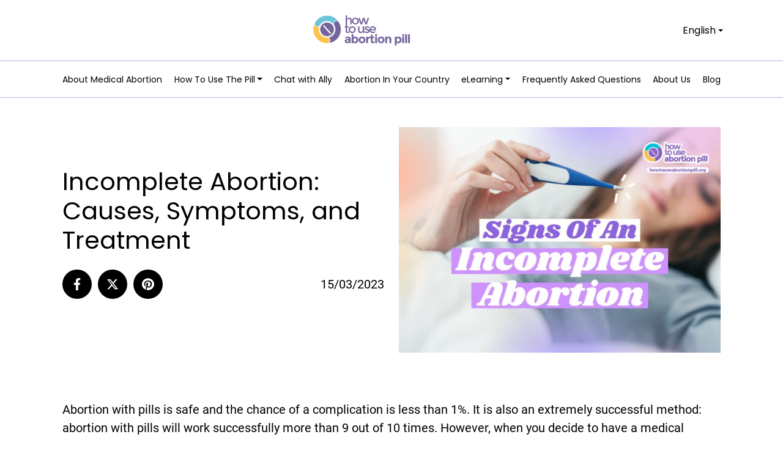

--- FILE ---
content_type: application/javascript; charset=UTF-8
request_url: https://www.howtouseabortionpill.org/webpack-runtime-24e08f04e10f957b0dc5.js
body_size: 2044
content:
!function(){"use strict";var e,t,n,r,o,c={},a={};function f(e){var t=a[e];if(void 0!==t)return t.exports;var n=a[e]={id:e,loaded:!1,exports:{}};return c[e].call(n.exports,n,n.exports,f),n.loaded=!0,n.exports}f.m=c,e=[],f.O=function(t,n,r,o){if(!n){var c=1/0;for(i=0;i<e.length;i++){n=e[i][0],r=e[i][1],o=e[i][2];for(var a=!0,s=0;s<n.length;s++)(!1&o||c>=o)&&Object.keys(f.O).every((function(e){return f.O[e](n[s])}))?n.splice(s--,1):(a=!1,o<c&&(c=o));if(a){e.splice(i--,1);var d=r();void 0!==d&&(t=d)}}return t}o=o||0;for(var i=e.length;i>0&&e[i-1][2]>o;i--)e[i]=e[i-1];e[i]=[n,r,o]},f.n=function(e){var t=e&&e.__esModule?function(){return e.default}:function(){return e};return f.d(t,{a:t}),t},n=Object.getPrototypeOf?function(e){return Object.getPrototypeOf(e)}:function(e){return e.__proto__},f.t=function(e,r){if(1&r&&(e=this(e)),8&r)return e;if("object"==typeof e&&e){if(4&r&&e.__esModule)return e;if(16&r&&"function"==typeof e.then)return e}var o=Object.create(null);f.r(o);var c={};t=t||[null,n({}),n([]),n(n)];for(var a=2&r&&e;"object"==typeof a&&!~t.indexOf(a);a=n(a))Object.getOwnPropertyNames(a).forEach((function(t){c[t]=function(){return e[t]}}));return c.default=function(){return e},f.d(o,c),o},f.d=function(e,t){for(var n in t)f.o(t,n)&&!f.o(e,n)&&Object.defineProperty(e,n,{enumerable:!0,get:t[n]})},f.f={},f.e=function(e){return Promise.all(Object.keys(f.f).reduce((function(t,n){return f.f[n](e,t),t}),[]))},f.u=function(e){return({41:"component---src-templates-faq-js",77:"component---src-templates-before-js",81:"component---src-templates-ads-pages-js",99:"component---src-templates-courses-archive-js",101:"component---src-templates-home-js",117:"gatsby-plugin-image",121:"component---src-templates-single-country-js",125:"component---src-pages-404-js",188:"component---src-templates-single-course-js",223:"commons",237:"component---src-templates-default-page-tsx",276:"component---src-templates-medical-abortion-js",294:"component---src-templates-about-us-js",396:"component---src-templates-after-js",422:"component---src-templates-ally-tsx",469:"3b4d1fb8f677b6ece27247bc4cafdd4ba2d1e263",518:"9dca7505c8fc88735e4f871374d4da808682ed92",729:"component---src-templates-resources-page-tsx",745:"component---src-templates-abortion-laws-by-country-js",751:"component---src-templates-blog-post-js",782:"component---src-templates-abortion-pill-between-10-and-13-weeks-js",824:"component---src-templates-blog-post-archive-js",874:"component---src-templates-single-video-tsx",949:"component---src-templates-howto-js",983:"component---src-templates-video-library-tsx"}[e]||e)+"-"+{41:"d3f869613eb0e99bbb65",77:"dfcbe01f9116032c140c",81:"efa8b0468512127a45b8",99:"0986acd1eeb60fe7cba0",101:"d62584c0b0dc9a786278",108:"61ea390f986b279abf2c",117:"4b607b3982c6f931294c",121:"db5a84cae78af02b1f77",125:"06b38aa61339f953136c",188:"4067095b341e25ff2c57",223:"77ef345dac9eacc8875b",237:"3003e5340d51e8dc052f",276:"3a9b03522d64c9aa364a",294:"813ea6215f9e872ecdcc",396:"eccede1051b4a29d374c",422:"60c2a1f44fa6a8600829",452:"78dcbe246ee61e4ebe2f",469:"5cb12c7b8e8980ee3043",518:"b5b20d87a16f8ada0240",577:"5d9ff1ad8b7e95dc1dae",729:"cc6d956a26db151af2ff",745:"cfdefeb638dc4f369aaf",751:"1f9f1f6e690c967ccd1f",782:"53ad4dedb7a28b0fd3de",824:"b4c72c3841107b5edd17",874:"5627ce317d22c2482409",949:"35fb346e18fdbc46acdc",983:"24e7500f6e0aacb41d68"}[e]+".js"},f.miniCssF=function(e){return"styles.ec00711b15869b5ad253.css"},f.g=function(){if("object"==typeof globalThis)return globalThis;try{return this||new Function("return this")()}catch(e){if("object"==typeof window)return window}}(),f.o=function(e,t){return Object.prototype.hasOwnProperty.call(e,t)},r={},o="wfd:",f.l=function(e,t,n,c){if(r[e])r[e].push(t);else{var a,s;if(void 0!==n)for(var d=document.getElementsByTagName("script"),i=0;i<d.length;i++){var u=d[i];if(u.getAttribute("src")==e||u.getAttribute("data-webpack")==o+n){a=u;break}}a||(s=!0,(a=document.createElement("script")).charset="utf-8",a.timeout=120,f.nc&&a.setAttribute("nonce",f.nc),a.setAttribute("data-webpack",o+n),a.src=e),r[e]=[t];var l=function(t,n){a.onerror=a.onload=null,clearTimeout(p);var o=r[e];if(delete r[e],a.parentNode&&a.parentNode.removeChild(a),o&&o.forEach((function(e){return e(n)})),t)return t(n)},p=setTimeout(l.bind(null,void 0,{type:"timeout",target:a}),12e4);a.onerror=l.bind(null,a.onerror),a.onload=l.bind(null,a.onload),s&&document.head.appendChild(a)}},f.r=function(e){"undefined"!=typeof Symbol&&Symbol.toStringTag&&Object.defineProperty(e,Symbol.toStringTag,{value:"Module"}),Object.defineProperty(e,"__esModule",{value:!0})},f.nmd=function(e){return e.paths=[],e.children||(e.children=[]),e},f.p="/",function(){var e={311:0,869:0};f.f.j=function(t,n){var r=f.o(e,t)?e[t]:void 0;if(0!==r)if(r)n.push(r[2]);else if(/^(311|869)$/.test(t))e[t]=0;else{var o=new Promise((function(n,o){r=e[t]=[n,o]}));n.push(r[2]=o);var c=f.p+f.u(t),a=new Error;f.l(c,(function(n){if(f.o(e,t)&&(0!==(r=e[t])&&(e[t]=void 0),r)){var o=n&&("load"===n.type?"missing":n.type),c=n&&n.target&&n.target.src;a.message="Loading chunk "+t+" failed.\n("+o+": "+c+")",a.name="ChunkLoadError",a.type=o,a.request=c,r[1](a)}}),"chunk-"+t,t)}},f.O.j=function(t){return 0===e[t]};var t=function(t,n){var r,o,c=n[0],a=n[1],s=n[2],d=0;if(c.some((function(t){return 0!==e[t]}))){for(r in a)f.o(a,r)&&(f.m[r]=a[r]);if(s)var i=s(f)}for(t&&t(n);d<c.length;d++)o=c[d],f.o(e,o)&&e[o]&&e[o][0](),e[o]=0;return f.O(i)},n=self.webpackChunkwfd=self.webpackChunkwfd||[];n.forEach(t.bind(null,0)),n.push=t.bind(null,n.push.bind(n))}(),f.nc=void 0}();
//# sourceMappingURL=webpack-runtime-24e08f04e10f957b0dc5.js.map

--- FILE ---
content_type: application/javascript; charset=UTF-8
request_url: https://www.howtouseabortionpill.org/gatsby-plugin-image-4b607b3982c6f931294c.js
body_size: 101
content:
"use strict";(self.webpackChunkwfd=self.webpackChunkwfd||[]).push([[117],{3479:function(n,t,e){e.r(t),e.d(t,{GatsbyImage:function(){return r.G},MainImage:function(){return r.M},Placeholder:function(){return r.P},StaticImage:function(){return r.S},generateImageData:function(){return r.i},getImage:function(){return r.c},getImageData:function(){return r.f},getLowResolutionImageURL:function(){return r.j},getSrc:function(){return r.d},getSrcSet:function(){return r.e},withArtDirection:function(){return r.w}});var r=e(2532);e(6540),e(5147)}}]);

--- FILE ---
content_type: application/javascript; charset=UTF-8
request_url: https://www.howtouseabortionpill.org/commons-77ef345dac9eacc8875b.js
body_size: 55105
content:
/*! For license information please see commons-77ef345dac9eacc8875b.js.LICENSE.txt */
(self.webpackChunkwfd=self.webpackChunkwfd||[]).push([[223],{82:function(e,t,n){"use strict";n.d(t,{t:function(){return r}});const r=()=>{const e=document.createElement("script");return e.src="https://platform.botscrew.net/wfd/script-chatbot.js",e.type="text/javascript",e.setAttribute("data-server-url","https://platform.botscrew.net/api"),e.setAttribute("data-icon-position","bottom right 5% 15px"),e.setAttribute("data-icon-url","https://platform.botscrew.net/api/file/1703177579219-ALLY_CHAT_PROFILE_1.png"),e.setAttribute("id","chatbot-initials-script"),e.setAttribute("data-bot-id","8df282a3-46cb-4354-b4a9-fbe6d563df0c"),e.setAttribute("data-open-widget","false"),document.body.appendChild(e),e}},115:function(e){var t="undefined"!=typeof Element,n="function"==typeof Map,r="function"==typeof Set,o="function"==typeof ArrayBuffer&&!!ArrayBuffer.isView;function i(e,a){if(e===a)return!0;if(e&&a&&"object"==typeof e&&"object"==typeof a){if(e.constructor!==a.constructor)return!1;var s,l,c,u;if(Array.isArray(e)){if((s=e.length)!=a.length)return!1;for(l=s;0!=l--;)if(!i(e[l],a[l]))return!1;return!0}if(n&&e instanceof Map&&a instanceof Map){if(e.size!==a.size)return!1;for(u=e.entries();!(l=u.next()).done;)if(!a.has(l.value[0]))return!1;for(u=e.entries();!(l=u.next()).done;)if(!i(l.value[1],a.get(l.value[0])))return!1;return!0}if(r&&e instanceof Set&&a instanceof Set){if(e.size!==a.size)return!1;for(u=e.entries();!(l=u.next()).done;)if(!a.has(l.value[0]))return!1;return!0}if(o&&ArrayBuffer.isView(e)&&ArrayBuffer.isView(a)){if((s=e.length)!=a.length)return!1;for(l=s;0!=l--;)if(e[l]!==a[l])return!1;return!0}if(e.constructor===RegExp)return e.source===a.source&&e.flags===a.flags;if(e.valueOf!==Object.prototype.valueOf&&"function"==typeof e.valueOf&&"function"==typeof a.valueOf)return e.valueOf()===a.valueOf();if(e.toString!==Object.prototype.toString&&"function"==typeof e.toString&&"function"==typeof a.toString)return e.toString()===a.toString();if((s=(c=Object.keys(e)).length)!==Object.keys(a).length)return!1;for(l=s;0!=l--;)if(!Object.prototype.hasOwnProperty.call(a,c[l]))return!1;if(t&&e instanceof Element)return!1;for(l=s;0!=l--;)if(("_owner"!==c[l]&&"__v"!==c[l]&&"__o"!==c[l]||!e.$$typeof)&&!i(e[c[l]],a[c[l]]))return!1;return!0}return e!=e&&a!=a}e.exports=function(e,t){try{return i(e,t)}catch(n){if((n.message||"").match(/stack|recursion/i))return console.warn("react-fast-compare cannot handle circular refs"),!1;throw n}}},308:function(e,t,n){var r=n(6540),o=n(840),i=n(4958),a=i.setStyleProp,s=i.canTextBeChildOfNode;function l(e){return i.PRESERVE_CUSTOM_ATTRIBUTES&&"tag"===e.type&&i.isCustomComponent(e.name,e.attribs)}e.exports=function e(t,n){for(var i,c,u,d,p,f=(n=n||{}).library||r,h=f.cloneElement,m=f.createElement,g=f.isValidElement,y=[],b="function"==typeof n.replace,v=n.trim,w=0,x=t.length;w<x;w++)if(i=t[w],b&&g(u=n.replace(i)))x>1&&(u=h(u,{key:u.key||w})),y.push(u);else if("text"!==i.type){switch(d=i.attribs,l(i)?a(d.style,d):d&&(d=o(d,i.name)),p=null,i.type){case"script":case"style":i.children[0]&&(d.dangerouslySetInnerHTML={__html:i.children[0].data});break;case"tag":"textarea"===i.name&&i.children[0]?d.defaultValue=i.children[0].data:i.children&&i.children.length&&(p=e(i.children,n));break;default:continue}x>1&&(d.key=w),y.push(m(i.name,d,p))}else{if((c=!i.data.trim().length)&&i.parent&&!s(i.parent))continue;if(v&&c)continue;y.push(i.data)}return 1===y.length?y[0]:y}},320:function(e,t,n){"use strict";n.d(t,{A:function(){return cn}});var r=n(6540),o=n(4794),i=n(5556),a=n.n(i),s=r.createContext(),l=r.createContext();function c(e){var t=e.children,n=r.useState(null),o=n[0],i=n[1],a=r.useRef(!1);r.useEffect((function(){return function(){a.current=!0}}),[]);var c=r.useCallback((function(e){a.current||i(e)}),[]);return r.createElement(s.Provider,{value:o},r.createElement(l.Provider,{value:c},t))}var u=n(6942),d=n.n(u),p=r.createContext({}),f=n(6331),h=r.createContext({});function m(e){return m="function"==typeof Symbol&&"symbol"==typeof Symbol.iterator?function(e){return typeof e}:function(e){return e&&"function"==typeof Symbol&&e.constructor===Symbol&&e!==Symbol.prototype?"symbol":typeof e},m(e)}var g=["className","cssModule","direction","isOpen","group","size","nav","setActiveFromChild","active","tag","menuRole"];function y(){return y=Object.assign?Object.assign.bind():function(e){for(var t=1;t<arguments.length;t++){var n=arguments[t];for(var r in n)Object.prototype.hasOwnProperty.call(n,r)&&(e[r]=n[r])}return e},y.apply(this,arguments)}function b(e,t,n){return t in e?Object.defineProperty(e,t,{value:n,enumerable:!0,configurable:!0,writable:!0}):e[t]=n,e}function v(e,t){if(null==e)return{};var n,r,o=function(e,t){if(null==e)return{};var n,r,o={},i=Object.keys(e);for(r=0;r<i.length;r++)n=i[r],t.indexOf(n)>=0||(o[n]=e[n]);return o}(e,t);if(Object.getOwnPropertySymbols){var i=Object.getOwnPropertySymbols(e);for(r=0;r<i.length;r++)n=i[r],t.indexOf(n)>=0||Object.prototype.propertyIsEnumerable.call(e,n)&&(o[n]=e[n])}return o}function w(e,t){for(var n=0;n<t.length;n++){var r=t[n];r.enumerable=r.enumerable||!1,r.configurable=!0,"value"in r&&(r.writable=!0),Object.defineProperty(e,r.key,r)}}function x(e,t){return x=Object.setPrototypeOf?Object.setPrototypeOf.bind():function(e,t){return e.__proto__=t,e},x(e,t)}function O(e){var t=function(){if("undefined"==typeof Reflect||!Reflect.construct)return!1;if(Reflect.construct.sham)return!1;if("function"==typeof Proxy)return!0;try{return Boolean.prototype.valueOf.call(Reflect.construct(Boolean,[],(function(){}))),!0}catch(e){return!1}}();return function(){var n,r=k(e);if(t){var o=k(this).constructor;n=Reflect.construct(r,arguments,o)}else n=r.apply(this,arguments);return function(e,t){if(t&&("object"===m(t)||"function"==typeof t))return t;if(void 0!==t)throw new TypeError("Derived constructors may only return object or undefined");return E(e)}(this,n)}}function E(e){if(void 0===e)throw new ReferenceError("this hasn't been initialised - super() hasn't been called");return e}function k(e){return k=Object.setPrototypeOf?Object.getPrototypeOf.bind():function(e){return e.__proto__||Object.getPrototypeOf(e)},k(e)}var A={a11y:a().bool,disabled:a().bool,direction:a().oneOf(["up","down","start","end","left","right"]),group:a().bool,isOpen:a().bool,nav:a().bool,active:a().bool,size:a().string,tag:f.Wx,toggle:a().func,children:a().node,className:a().string,cssModule:a().object,dropup:a().bool,inNavbar:a().bool,setActiveFromChild:a().bool,menuRole:a().oneOf(["listbox","menu"])},C=[f.uP.space,f.uP.enter,f.uP.up,f.uP.down,f.uP.end,f.uP.home],S=function(e){!function(e,t){if("function"!=typeof t&&null!==t)throw new TypeError("Super expression must either be null or a function");e.prototype=Object.create(t&&t.prototype,{constructor:{value:e,writable:!0,configurable:!0}}),Object.defineProperty(e,"prototype",{writable:!1}),t&&x(e,t)}(a,e);var t,n,o,i=O(a);function a(e){var t;return function(e,t){if(!(e instanceof t))throw new TypeError("Cannot call a class as a function")}(this,a),(t=i.call(this,e)).addEvents=t.addEvents.bind(E(t)),t.handleDocumentClick=t.handleDocumentClick.bind(E(t)),t.handleKeyDown=t.handleKeyDown.bind(E(t)),t.removeEvents=t.removeEvents.bind(E(t)),t.toggle=t.toggle.bind(E(t)),t.handleMenuRef=t.handleMenuRef.bind(E(t)),t.handleToggleRef=t.handleToggleRef.bind(E(t)),t.containerRef=r.createRef(),t.menuRef=r.createRef(),t.toggleRef=r.createRef(),t}return t=a,(n=[{key:"componentDidMount",value:function(){this.handleProps()}},{key:"componentDidUpdate",value:function(e){this.props.isOpen!==e.isOpen&&this.handleProps()}},{key:"componentWillUnmount",value:function(){this.removeEvents()}},{key:"handleMenuRef",value:function(e){this.menuRef.current=e}},{key:"handleToggleRef",value:function(e){this.toggleRef.current=e}},{key:"handleDocumentClick",value:function(e){if(!e||3!==e.which&&("keyup"!==e.type||e.which===f.uP.tab)){var t=this.getContainer(),n=this.getMenu(),r=this.getToggle();if(r){var o=r.contains(e.target),i=n&&n.contains(e.target)&&n!==e.target,a=!1;t&&(a=t.classList.contains("input-group")&&t.classList.contains("dropdown")&&"INPUT"===e.target.tagName),(!(o&&!a||i)||"keyup"===e.type&&e.which!==f.uP.tab)&&this.toggle(e)}}}},{key:"handleKeyDown",value:function(e){var t=this,n="menuitem"===e.target.getAttribute("role")||"option"===e.target.getAttribute("role"),r=this.getMenuCtrl()===e.target,o=f.uP.tab===e.which;if(!(/input|textarea/i.test(e.target.tagName)||o&&!this.props.a11y||o&&!n&&!r||((-1!==C.indexOf(e.which)||e.which>=48&&e.which<=90)&&e.preventDefault(),this.props.disabled))){if(r)if([f.uP.space,f.uP.enter,f.uP.up,f.uP.down].indexOf(e.which)>-1)this.props.isOpen||this.toggle(e),setTimeout((function(){var e;return null===(e=t.getMenuItems()[0])||void 0===e?void 0:e.focus()}));else if(this.props.isOpen&&o){var i;e.preventDefault(),null===(i=this.getMenuItems()[0])||void 0===i||i.focus()}else this.props.isOpen&&e.which===f.uP.esc&&this.toggle(e);if(this.props.isOpen&&n)if([f.uP.tab,f.uP.esc].indexOf(e.which)>-1)this.toggle(e),this.getMenuCtrl().focus();else if([f.uP.space,f.uP.enter].indexOf(e.which)>-1)e.target.click(),this.getMenuCtrl().focus();else if([f.uP.down,f.uP.up].indexOf(e.which)>-1||[f.uP.n,f.uP.p].indexOf(e.which)>-1&&e.ctrlKey){var a=this.getMenuItems(),s=a.indexOf(e.target);f.uP.up===e.which||f.uP.p===e.which&&e.ctrlKey?s=0!==s?s-1:a.length-1:(f.uP.down===e.which||f.uP.n===e.which&&e.ctrlKey)&&(s=s===a.length-1?0:s+1),a[s].focus()}else if(f.uP.end===e.which){var l=this.getMenuItems();l[l.length-1].focus()}else if(f.uP.home===e.which)this.getMenuItems()[0].focus();else if(e.which>=48&&e.which<=90)for(var c=this.getMenuItems(),u=String.fromCharCode(e.which).toLowerCase(),d=0;d<c.length;d+=1)if((c[d].textContent&&c[d].textContent[0].toLowerCase())===u){c[d].focus();break}}}},{key:"handleProps",value:function(){this.props.isOpen?this.addEvents():this.removeEvents()}},{key:"getContextValue",value:function(){return{toggle:this.toggle,isOpen:this.props.isOpen,direction:"down"===this.props.direction&&this.props.dropup?"up":this.props.direction,inNavbar:this.props.inNavbar,disabled:this.props.disabled,onMenuRef:this.handleMenuRef,onToggleRef:this.handleToggleRef,menuRole:this.props.menuRole}}},{key:"getContainer",value:function(){return this.containerRef.current}},{key:"getMenu",value:function(){return this.menuRef.current}},{key:"getToggle",value:function(){return this.toggleRef.current}},{key:"getMenuCtrl",value:function(){return this._$menuCtrl||(this._$menuCtrl=this.getToggle()),this._$menuCtrl}},{key:"getItemType",value:function(){return"listbox"===this.props.menuRole?"option":"menuitem"}},{key:"getMenuItems",value:function(){var e=this.getMenu()||this.getContainer();return[].slice.call(e.querySelectorAll('[role="'.concat(this.getItemType(),'"]')))}},{key:"addEvents",value:function(){var e=this;["click","touchstart","keyup"].forEach((function(t){return document.addEventListener(t,e.handleDocumentClick,!0)}))}},{key:"removeEvents",value:function(){var e=this;["click","touchstart","keyup"].forEach((function(t){return document.removeEventListener(t,e.handleDocumentClick,!0)}))}},{key:"toggle",value:function(e){return this.props.disabled?e&&e.preventDefault():this.props.toggle(e)}},{key:"render",value:function(){var e,t=this,n=(0,f.cJ)(this.props,["toggle","disabled","inNavbar","a11y"]),o=n.className,i=n.cssModule,a=n.direction,s=n.isOpen,l=n.group,u=n.size,h=n.nav,m=n.setActiveFromChild,w=n.active,x=n.tag,O=(n.menuRole,v(n,g)),E=x||(h?"li":"div"),k=!1;m&&r.Children.map(this.props.children[1].props.children,(function(e){e&&e.props.active&&(k=!0)}));var A=(0,f.qO)(d()(o,!(!h||!w)&&"active",!(!m||!k)&&"active",(b(e={"btn-group":l},"btn-group-".concat(u),!!u),b(e,"dropdown",!l),b(e,"dropup","up"===a),b(e,"dropstart","start"===a||"left"===a),b(e,"dropend","end"===a||"right"===a),b(e,"show",s),b(e,"nav-item",h),e)),i);return this.context.insideInputGroup?r.createElement(p.Provider,{value:this.getContextValue()},r.createElement(c,null,r.Children.map(this.props.children,(function(e){return r.cloneElement(e,{onKeyDown:t.handleKeyDown})})))):r.createElement(p.Provider,{value:this.getContextValue()},r.createElement(c,null,r.createElement(E,y({},O,b({},"string"==typeof E?"ref":"innerRef",this.containerRef),{onKeyDown:this.handleKeyDown,className:A}))))}}])&&w(t.prototype,n),o&&w(t,o),Object.defineProperty(t,"prototype",{writable:!1}),a}(r.Component);S.propTypes=A,S.defaultProps={a11y:!0,isOpen:!1,direction:"down",nav:!1,active:!1,inNavbar:!1,setActiveFromChild:!1},S.contextType=h;var j=S;function T(e){return T="function"==typeof Symbol&&"symbol"==typeof Symbol.iterator?function(e){return typeof e}:function(e){return e&&"function"==typeof Symbol&&e.constructor===Symbol&&e!==Symbol.prototype?"symbol":typeof e},T(e)}function P(e,t){var n=Object.keys(e);if(Object.getOwnPropertySymbols){var r=Object.getOwnPropertySymbols(e);t&&(r=r.filter((function(t){return Object.getOwnPropertyDescriptor(e,t).enumerable}))),n.push.apply(n,r)}return n}function M(e,t,n){return t in e?Object.defineProperty(e,t,{value:n,enumerable:!0,configurable:!0,writable:!0}):e[t]=n,e}function N(){return N=Object.assign?Object.assign.bind():function(e){for(var t=1;t<arguments.length;t++){var n=arguments[t];for(var r in n)Object.prototype.hasOwnProperty.call(n,r)&&(e[r]=n[r])}return e},N.apply(this,arguments)}function I(e,t){for(var n=0;n<t.length;n++){var r=t[n];r.enumerable=r.enumerable||!1,r.configurable=!0,"value"in r&&(r.writable=!0),Object.defineProperty(e,r.key,r)}}function R(e,t){return R=Object.setPrototypeOf?Object.setPrototypeOf.bind():function(e,t){return e.__proto__=t,e},R(e,t)}function L(e){var t=function(){if("undefined"==typeof Reflect||!Reflect.construct)return!1;if(Reflect.construct.sham)return!1;if("function"==typeof Proxy)return!0;try{return Boolean.prototype.valueOf.call(Reflect.construct(Boolean,[],(function(){}))),!0}catch(e){return!1}}();return function(){var n,r=z(e);if(t){var o=z(this).constructor;n=Reflect.construct(r,arguments,o)}else n=r.apply(this,arguments);return function(e,t){if(t&&("object"===T(t)||"function"==typeof t))return t;if(void 0!==t)throw new TypeError("Derived constructors may only return object or undefined");return D(e)}(this,n)}}function D(e){if(void 0===e)throw new ReferenceError("this hasn't been initialised - super() hasn't been called");return e}function z(e){return z=Object.setPrototypeOf?Object.getPrototypeOf.bind():function(e){return e.__proto__||Object.getPrototypeOf(e)},z(e)}var B=["defaultOpen"],F=function(e){!function(e,t){if("function"!=typeof t&&null!==t)throw new TypeError("Super expression must either be null or a function");e.prototype=Object.create(t&&t.prototype,{constructor:{value:e,writable:!0,configurable:!0}}),Object.defineProperty(e,"prototype",{writable:!1}),t&&R(e,t)}(a,e);var t,n,o,i=L(a);function a(e){var t;return function(e,t){if(!(e instanceof t))throw new TypeError("Cannot call a class as a function")}(this,a),(t=i.call(this,e)).state={isOpen:e.defaultOpen||!1},t.toggle=t.toggle.bind(D(t)),t}return t=a,(n=[{key:"toggle",value:function(e){var t=this;this.setState((function(e){return{isOpen:!e.isOpen}}),(function(){t.props.onToggle&&t.props.onToggle(e,t.state.isOpen)}))}},{key:"render",value:function(){return r.createElement(j,N({isOpen:this.state.isOpen,toggle:this.toggle},(0,f.cJ)(this.props,B)))}}])&&I(t.prototype,n),o&&I(t,o),Object.defineProperty(t,"prototype",{writable:!1}),a}(r.Component);F.propTypes=function(e){for(var t=1;t<arguments.length;t++){var n=null!=arguments[t]?arguments[t]:{};t%2?P(Object(n),!0).forEach((function(t){M(e,t,n[t])})):Object.getOwnPropertyDescriptors?Object.defineProperties(e,Object.getOwnPropertyDescriptors(n)):P(Object(n)).forEach((function(t){Object.defineProperty(e,t,Object.getOwnPropertyDescriptor(n,t))}))}return e}({defaultOpen:a().bool,onToggle:a().func},j.propTypes);var H=n(9771),W=n.n(H),Z=function(e){return Array.isArray(e)?e[0]:e},U=function(e){if("function"==typeof e){for(var t=arguments.length,n=new Array(t>1?t-1:0),r=1;r<t;r++)n[r-1]=arguments[r];return e.apply(void 0,n)}},G=function(e,t){if("function"==typeof e)return U(e,t);null!=e&&(e.current=t)},J=function(e){return e.reduce((function(e,t){var n=t[0],r=t[1];return e[n]=r,e}),{})},q="undefined"!=typeof window&&window.document&&window.document.createElement?r.useLayoutEffect:r.useEffect;function _(e){var t=e.children,n=e.innerRef,o=r.useContext(l),i=r.useCallback((function(e){G(n,e),U(o,e)}),[n,o]);return r.useEffect((function(){return function(){return G(n,null)}}),[]),r.useEffect((function(){W()(Boolean(o),"`Reference` should not be used outside of a `Manager` component.")}),[o]),Z(t)({ref:i})}var Y=n(7917);function V(e){return V="function"==typeof Symbol&&"symbol"==typeof Symbol.iterator?function(e){return typeof e}:function(e){return e&&"function"==typeof Symbol&&e.constructor===Symbol&&e!==Symbol.prototype?"symbol":typeof e},V(e)}var Q=["className","color","cssModule","caret","split","nav","tag","innerRef"];function X(){return X=Object.assign?Object.assign.bind():function(e){for(var t=1;t<arguments.length;t++){var n=arguments[t];for(var r in n)Object.prototype.hasOwnProperty.call(n,r)&&(e[r]=n[r])}return e},X.apply(this,arguments)}function K(e,t){if(null==e)return{};var n,r,o=function(e,t){if(null==e)return{};var n,r,o={},i=Object.keys(e);for(r=0;r<i.length;r++)n=i[r],t.indexOf(n)>=0||(o[n]=e[n]);return o}(e,t);if(Object.getOwnPropertySymbols){var i=Object.getOwnPropertySymbols(e);for(r=0;r<i.length;r++)n=i[r],t.indexOf(n)>=0||Object.prototype.propertyIsEnumerable.call(e,n)&&(o[n]=e[n])}return o}function $(e,t){for(var n=0;n<t.length;n++){var r=t[n];r.enumerable=r.enumerable||!1,r.configurable=!0,"value"in r&&(r.writable=!0),Object.defineProperty(e,r.key,r)}}function ee(e,t){return ee=Object.setPrototypeOf?Object.setPrototypeOf.bind():function(e,t){return e.__proto__=t,e},ee(e,t)}function te(e){var t=function(){if("undefined"==typeof Reflect||!Reflect.construct)return!1;if(Reflect.construct.sham)return!1;if("function"==typeof Proxy)return!0;try{return Boolean.prototype.valueOf.call(Reflect.construct(Boolean,[],(function(){}))),!0}catch(e){return!1}}();return function(){var n,r=re(e);if(t){var o=re(this).constructor;n=Reflect.construct(r,arguments,o)}else n=r.apply(this,arguments);return function(e,t){if(t&&("object"===V(t)||"function"==typeof t))return t;if(void 0!==t)throw new TypeError("Derived constructors may only return object or undefined");return ne(e)}(this,n)}}function ne(e){if(void 0===e)throw new ReferenceError("this hasn't been initialised - super() hasn't been called");return e}function re(e){return re=Object.setPrototypeOf?Object.getPrototypeOf.bind():function(e){return e.__proto__||Object.getPrototypeOf(e)},re(e)}var oe={caret:a().bool,color:a().string,children:a().node,className:a().string,cssModule:a().object,disabled:a().bool,onClick:a().func,"aria-haspopup":a().bool,split:a().bool,tag:f.Wx,nav:a().bool,innerRef:a().oneOfType([a().object,a().string,a().func])},ie=function(e){!function(e,t){if("function"!=typeof t&&null!==t)throw new TypeError("Super expression must either be null or a function");e.prototype=Object.create(t&&t.prototype,{constructor:{value:e,writable:!0,configurable:!0}}),Object.defineProperty(e,"prototype",{writable:!1}),t&&ee(e,t)}(a,e);var t,n,o,i=te(a);function a(e){var t;return function(e,t){if(!(e instanceof t))throw new TypeError("Cannot call a class as a function")}(this,a),(t=i.call(this,e)).onClick=t.onClick.bind(ne(t)),t}return t=a,(n=[{key:"onClick",value:function(e){this.props.disabled||this.context.disabled?e.preventDefault():(this.props.nav&&!this.props.tag&&e.preventDefault(),this.props.onClick&&this.props.onClick(e),this.context.toggle(e))}},{key:"getRole",value:function(){return this.context.menuRole||this.props["aria-haspopup"]}},{key:"render",value:function(){var e,t=this,n=this.props,o=n.className,i=n.color,a=n.cssModule,s=n.caret,l=n.split,c=n.nav,u=n.tag,p=n.innerRef,h=K(n,Q),m=h["aria-label"]||"Toggle Dropdown",g=(0,f.qO)(d()(o,{"dropdown-toggle":s||l,"dropdown-toggle-split":l,"nav-link":c}),a),y=void 0!==h.children?h.children:r.createElement("span",{className:"visually-hidden"},m);c&&!u?(e="a",h.href="#"):u?e=u:(e=Y.A,h.color=i,h.cssModule=a);var b=function(n){var o,i,a,s=n.ref;return r.createElement(e,X({},h,(a=function(e){s(e);var n=t.context.onToggleRef;n&&n(e)},(i="string"==typeof e?"ref":"innerRef")in(o={})?Object.defineProperty(o,i,{value:a,enumerable:!0,configurable:!0,writable:!0}):o[i]=a,o),{className:g,onClick:t.onClick,"aria-expanded":t.context.isOpen,"aria-haspopup":t.getRole(),children:y}))};return this.context.inNavbar?r.createElement(r.Fragment,null,b({ref:this.context.onToggleRef})):r.createElement(_,{innerRef:p},b)}}])&&$(t.prototype,n),o&&$(t,o),Object.defineProperty(t,"prototype",{writable:!1}),a}(r.Component);ie.propTypes=oe,ie.defaultProps={color:"secondary","aria-haspopup":!0},ie.contextType=p;var ae=ie,se=n(961);function le(e){if(null==e)return window;if("[object Window]"!==e.toString()){var t=e.ownerDocument;return t&&t.defaultView||window}return e}function ce(e){return e instanceof le(e).Element||e instanceof Element}function ue(e){return e instanceof le(e).HTMLElement||e instanceof HTMLElement}function de(e){return"undefined"!=typeof ShadowRoot&&(e instanceof le(e).ShadowRoot||e instanceof ShadowRoot)}var pe=Math.max,fe=Math.min,he=Math.round;function me(){var e=navigator.userAgentData;return null!=e&&e.brands&&Array.isArray(e.brands)?e.brands.map((function(e){return e.brand+"/"+e.version})).join(" "):navigator.userAgent}function ge(){return!/^((?!chrome|android).)*safari/i.test(me())}function ye(e,t,n){void 0===t&&(t=!1),void 0===n&&(n=!1);var r=e.getBoundingClientRect(),o=1,i=1;t&&ue(e)&&(o=e.offsetWidth>0&&he(r.width)/e.offsetWidth||1,i=e.offsetHeight>0&&he(r.height)/e.offsetHeight||1);var a=(ce(e)?le(e):window).visualViewport,s=!ge()&&n,l=(r.left+(s&&a?a.offsetLeft:0))/o,c=(r.top+(s&&a?a.offsetTop:0))/i,u=r.width/o,d=r.height/i;return{width:u,height:d,top:c,right:l+u,bottom:c+d,left:l,x:l,y:c}}function be(e){var t=le(e);return{scrollLeft:t.pageXOffset,scrollTop:t.pageYOffset}}function ve(e){return e?(e.nodeName||"").toLowerCase():null}function we(e){return((ce(e)?e.ownerDocument:e.document)||window.document).documentElement}function xe(e){return ye(we(e)).left+be(e).scrollLeft}function Oe(e){return le(e).getComputedStyle(e)}function Ee(e){var t=Oe(e),n=t.overflow,r=t.overflowX,o=t.overflowY;return/auto|scroll|overlay|hidden/.test(n+o+r)}function ke(e,t,n){void 0===n&&(n=!1);var r,o,i=ue(t),a=ue(t)&&function(e){var t=e.getBoundingClientRect(),n=he(t.width)/e.offsetWidth||1,r=he(t.height)/e.offsetHeight||1;return 1!==n||1!==r}(t),s=we(t),l=ye(e,a,n),c={scrollLeft:0,scrollTop:0},u={x:0,y:0};return(i||!i&&!n)&&(("body"!==ve(t)||Ee(s))&&(c=(r=t)!==le(r)&&ue(r)?{scrollLeft:(o=r).scrollLeft,scrollTop:o.scrollTop}:be(r)),ue(t)?((u=ye(t,!0)).x+=t.clientLeft,u.y+=t.clientTop):s&&(u.x=xe(s))),{x:l.left+c.scrollLeft-u.x,y:l.top+c.scrollTop-u.y,width:l.width,height:l.height}}function Ae(e){var t=ye(e),n=e.offsetWidth,r=e.offsetHeight;return Math.abs(t.width-n)<=1&&(n=t.width),Math.abs(t.height-r)<=1&&(r=t.height),{x:e.offsetLeft,y:e.offsetTop,width:n,height:r}}function Ce(e){return"html"===ve(e)?e:e.assignedSlot||e.parentNode||(de(e)?e.host:null)||we(e)}function Se(e){return["html","body","#document"].indexOf(ve(e))>=0?e.ownerDocument.body:ue(e)&&Ee(e)?e:Se(Ce(e))}function je(e,t){var n;void 0===t&&(t=[]);var r=Se(e),o=r===(null==(n=e.ownerDocument)?void 0:n.body),i=le(r),a=o?[i].concat(i.visualViewport||[],Ee(r)?r:[]):r,s=t.concat(a);return o?s:s.concat(je(Ce(a)))}function Te(e){return["table","td","th"].indexOf(ve(e))>=0}function Pe(e){return ue(e)&&"fixed"!==Oe(e).position?e.offsetParent:null}function Me(e){for(var t=le(e),n=Pe(e);n&&Te(n)&&"static"===Oe(n).position;)n=Pe(n);return n&&("html"===ve(n)||"body"===ve(n)&&"static"===Oe(n).position)?t:n||function(e){var t=/firefox/i.test(me());if(/Trident/i.test(me())&&ue(e)&&"fixed"===Oe(e).position)return null;var n=Ce(e);for(de(n)&&(n=n.host);ue(n)&&["html","body"].indexOf(ve(n))<0;){var r=Oe(n);if("none"!==r.transform||"none"!==r.perspective||"paint"===r.contain||-1!==["transform","perspective"].indexOf(r.willChange)||t&&"filter"===r.willChange||t&&r.filter&&"none"!==r.filter)return n;n=n.parentNode}return null}(e)||t}var Ne="top",Ie="bottom",Re="right",Le="left",De="auto",ze=[Ne,Ie,Re,Le],Be="start",Fe="end",He="viewport",We="popper",Ze=ze.reduce((function(e,t){return e.concat([t+"-"+Be,t+"-"+Fe])}),[]),Ue=[].concat(ze,[De]).reduce((function(e,t){return e.concat([t,t+"-"+Be,t+"-"+Fe])}),[]),Ge=["beforeRead","read","afterRead","beforeMain","main","afterMain","beforeWrite","write","afterWrite"];function Je(e){var t=new Map,n=new Set,r=[];function o(e){n.add(e.name),[].concat(e.requires||[],e.requiresIfExists||[]).forEach((function(e){if(!n.has(e)){var r=t.get(e);r&&o(r)}})),r.push(e)}return e.forEach((function(e){t.set(e.name,e)})),e.forEach((function(e){n.has(e.name)||o(e)})),r}var qe={placement:"bottom",modifiers:[],strategy:"absolute"};function _e(){for(var e=arguments.length,t=new Array(e),n=0;n<e;n++)t[n]=arguments[n];return!t.some((function(e){return!(e&&"function"==typeof e.getBoundingClientRect)}))}function Ye(e){void 0===e&&(e={});var t=e,n=t.defaultModifiers,r=void 0===n?[]:n,o=t.defaultOptions,i=void 0===o?qe:o;return function(e,t,n){void 0===n&&(n=i);var o,a,s={placement:"bottom",orderedModifiers:[],options:Object.assign({},qe,i),modifiersData:{},elements:{reference:e,popper:t},attributes:{},styles:{}},l=[],c=!1,u={state:s,setOptions:function(n){var o="function"==typeof n?n(s.options):n;d(),s.options=Object.assign({},i,s.options,o),s.scrollParents={reference:ce(e)?je(e):e.contextElement?je(e.contextElement):[],popper:je(t)};var a,c,p=function(e){var t=Je(e);return Ge.reduce((function(e,n){return e.concat(t.filter((function(e){return e.phase===n})))}),[])}((a=[].concat(r,s.options.modifiers),c=a.reduce((function(e,t){var n=e[t.name];return e[t.name]=n?Object.assign({},n,t,{options:Object.assign({},n.options,t.options),data:Object.assign({},n.data,t.data)}):t,e}),{}),Object.keys(c).map((function(e){return c[e]}))));return s.orderedModifiers=p.filter((function(e){return e.enabled})),s.orderedModifiers.forEach((function(e){var t=e.name,n=e.options,r=void 0===n?{}:n,o=e.effect;if("function"==typeof o){var i=o({state:s,name:t,instance:u,options:r}),a=function(){};l.push(i||a)}})),u.update()},forceUpdate:function(){if(!c){var e=s.elements,t=e.reference,n=e.popper;if(_e(t,n)){s.rects={reference:ke(t,Me(n),"fixed"===s.options.strategy),popper:Ae(n)},s.reset=!1,s.placement=s.options.placement,s.orderedModifiers.forEach((function(e){return s.modifiersData[e.name]=Object.assign({},e.data)}));for(var r=0;r<s.orderedModifiers.length;r++)if(!0!==s.reset){var o=s.orderedModifiers[r],i=o.fn,a=o.options,l=void 0===a?{}:a,d=o.name;"function"==typeof i&&(s=i({state:s,options:l,name:d,instance:u})||s)}else s.reset=!1,r=-1}}},update:(o=function(){return new Promise((function(e){u.forceUpdate(),e(s)}))},function(){return a||(a=new Promise((function(e){Promise.resolve().then((function(){a=void 0,e(o())}))}))),a}),destroy:function(){d(),c=!0}};if(!_e(e,t))return u;function d(){l.forEach((function(e){return e()})),l=[]}return u.setOptions(n).then((function(e){!c&&n.onFirstUpdate&&n.onFirstUpdate(e)})),u}}var Ve={passive:!0};function Qe(e){return e.split("-")[0]}function Xe(e){return e.split("-")[1]}function Ke(e){return["top","bottom"].indexOf(e)>=0?"x":"y"}function $e(e){var t,n=e.reference,r=e.element,o=e.placement,i=o?Qe(o):null,a=o?Xe(o):null,s=n.x+n.width/2-r.width/2,l=n.y+n.height/2-r.height/2;switch(i){case Ne:t={x:s,y:n.y-r.height};break;case Ie:t={x:s,y:n.y+n.height};break;case Re:t={x:n.x+n.width,y:l};break;case Le:t={x:n.x-r.width,y:l};break;default:t={x:n.x,y:n.y}}var c=i?Ke(i):null;if(null!=c){var u="y"===c?"height":"width";switch(a){case Be:t[c]=t[c]-(n[u]/2-r[u]/2);break;case Fe:t[c]=t[c]+(n[u]/2-r[u]/2)}}return t}var et={top:"auto",right:"auto",bottom:"auto",left:"auto"};function tt(e){var t,n=e.popper,r=e.popperRect,o=e.placement,i=e.variation,a=e.offsets,s=e.position,l=e.gpuAcceleration,c=e.adaptive,u=e.roundOffsets,d=e.isFixed,p=a.x,f=void 0===p?0:p,h=a.y,m=void 0===h?0:h,g="function"==typeof u?u({x:f,y:m}):{x:f,y:m};f=g.x,m=g.y;var y=a.hasOwnProperty("x"),b=a.hasOwnProperty("y"),v=Le,w=Ne,x=window;if(c){var O=Me(n),E="clientHeight",k="clientWidth";if(O===le(n)&&"static"!==Oe(O=we(n)).position&&"absolute"===s&&(E="scrollHeight",k="scrollWidth"),o===Ne||(o===Le||o===Re)&&i===Fe)w=Ie,m-=(d&&O===x&&x.visualViewport?x.visualViewport.height:O[E])-r.height,m*=l?1:-1;if(o===Le||(o===Ne||o===Ie)&&i===Fe)v=Re,f-=(d&&O===x&&x.visualViewport?x.visualViewport.width:O[k])-r.width,f*=l?1:-1}var A,C=Object.assign({position:s},c&&et),S=!0===u?function(e,t){var n=e.x,r=e.y,o=t.devicePixelRatio||1;return{x:he(n*o)/o||0,y:he(r*o)/o||0}}({x:f,y:m},le(n)):{x:f,y:m};return f=S.x,m=S.y,l?Object.assign({},C,((A={})[w]=b?"0":"",A[v]=y?"0":"",A.transform=(x.devicePixelRatio||1)<=1?"translate("+f+"px, "+m+"px)":"translate3d("+f+"px, "+m+"px, 0)",A)):Object.assign({},C,((t={})[w]=b?m+"px":"",t[v]=y?f+"px":"",t.transform="",t))}var nt={name:"offset",enabled:!0,phase:"main",requires:["popperOffsets"],fn:function(e){var t=e.state,n=e.options,r=e.name,o=n.offset,i=void 0===o?[0,0]:o,a=Ue.reduce((function(e,n){return e[n]=function(e,t,n){var r=Qe(e),o=[Le,Ne].indexOf(r)>=0?-1:1,i="function"==typeof n?n(Object.assign({},t,{placement:e})):n,a=i[0],s=i[1];return a=a||0,s=(s||0)*o,[Le,Re].indexOf(r)>=0?{x:s,y:a}:{x:a,y:s}}(n,t.rects,i),e}),{}),s=a[t.placement],l=s.x,c=s.y;null!=t.modifiersData.popperOffsets&&(t.modifiersData.popperOffsets.x+=l,t.modifiersData.popperOffsets.y+=c),t.modifiersData[r]=a}},rt={left:"right",right:"left",bottom:"top",top:"bottom"};function ot(e){return e.replace(/left|right|bottom|top/g,(function(e){return rt[e]}))}var it={start:"end",end:"start"};function at(e){return e.replace(/start|end/g,(function(e){return it[e]}))}function st(e,t){var n=t.getRootNode&&t.getRootNode();if(e.contains(t))return!0;if(n&&de(n)){var r=t;do{if(r&&e.isSameNode(r))return!0;r=r.parentNode||r.host}while(r)}return!1}function lt(e){return Object.assign({},e,{left:e.x,top:e.y,right:e.x+e.width,bottom:e.y+e.height})}function ct(e,t,n){return t===He?lt(function(e,t){var n=le(e),r=we(e),o=n.visualViewport,i=r.clientWidth,a=r.clientHeight,s=0,l=0;if(o){i=o.width,a=o.height;var c=ge();(c||!c&&"fixed"===t)&&(s=o.offsetLeft,l=o.offsetTop)}return{width:i,height:a,x:s+xe(e),y:l}}(e,n)):ce(t)?function(e,t){var n=ye(e,!1,"fixed"===t);return n.top=n.top+e.clientTop,n.left=n.left+e.clientLeft,n.bottom=n.top+e.clientHeight,n.right=n.left+e.clientWidth,n.width=e.clientWidth,n.height=e.clientHeight,n.x=n.left,n.y=n.top,n}(t,n):lt(function(e){var t,n=we(e),r=be(e),o=null==(t=e.ownerDocument)?void 0:t.body,i=pe(n.scrollWidth,n.clientWidth,o?o.scrollWidth:0,o?o.clientWidth:0),a=pe(n.scrollHeight,n.clientHeight,o?o.scrollHeight:0,o?o.clientHeight:0),s=-r.scrollLeft+xe(e),l=-r.scrollTop;return"rtl"===Oe(o||n).direction&&(s+=pe(n.clientWidth,o?o.clientWidth:0)-i),{width:i,height:a,x:s,y:l}}(we(e)))}function ut(e,t,n,r){var o="clippingParents"===t?function(e){var t=je(Ce(e)),n=["absolute","fixed"].indexOf(Oe(e).position)>=0&&ue(e)?Me(e):e;return ce(n)?t.filter((function(e){return ce(e)&&st(e,n)&&"body"!==ve(e)})):[]}(e):[].concat(t),i=[].concat(o,[n]),a=i[0],s=i.reduce((function(t,n){var o=ct(e,n,r);return t.top=pe(o.top,t.top),t.right=fe(o.right,t.right),t.bottom=fe(o.bottom,t.bottom),t.left=pe(o.left,t.left),t}),ct(e,a,r));return s.width=s.right-s.left,s.height=s.bottom-s.top,s.x=s.left,s.y=s.top,s}function dt(e){return Object.assign({},{top:0,right:0,bottom:0,left:0},e)}function pt(e,t){return t.reduce((function(t,n){return t[n]=e,t}),{})}function ft(e,t){void 0===t&&(t={});var n=t,r=n.placement,o=void 0===r?e.placement:r,i=n.strategy,a=void 0===i?e.strategy:i,s=n.boundary,l=void 0===s?"clippingParents":s,c=n.rootBoundary,u=void 0===c?He:c,d=n.elementContext,p=void 0===d?We:d,f=n.altBoundary,h=void 0!==f&&f,m=n.padding,g=void 0===m?0:m,y=dt("number"!=typeof g?g:pt(g,ze)),b=p===We?"reference":We,v=e.rects.popper,w=e.elements[h?b:p],x=ut(ce(w)?w:w.contextElement||we(e.elements.popper),l,u,a),O=ye(e.elements.reference),E=$e({reference:O,element:v,strategy:"absolute",placement:o}),k=lt(Object.assign({},v,E)),A=p===We?k:O,C={top:x.top-A.top+y.top,bottom:A.bottom-x.bottom+y.bottom,left:x.left-A.left+y.left,right:A.right-x.right+y.right},S=e.modifiersData.offset;if(p===We&&S){var j=S[o];Object.keys(C).forEach((function(e){var t=[Re,Ie].indexOf(e)>=0?1:-1,n=[Ne,Ie].indexOf(e)>=0?"y":"x";C[e]+=j[n]*t}))}return C}function ht(e,t,n){return pe(e,fe(t,n))}var mt={name:"preventOverflow",enabled:!0,phase:"main",fn:function(e){var t=e.state,n=e.options,r=e.name,o=n.mainAxis,i=void 0===o||o,a=n.altAxis,s=void 0!==a&&a,l=n.boundary,c=n.rootBoundary,u=n.altBoundary,d=n.padding,p=n.tether,f=void 0===p||p,h=n.tetherOffset,m=void 0===h?0:h,g=ft(t,{boundary:l,rootBoundary:c,padding:d,altBoundary:u}),y=Qe(t.placement),b=Xe(t.placement),v=!b,w=Ke(y),x="x"===w?"y":"x",O=t.modifiersData.popperOffsets,E=t.rects.reference,k=t.rects.popper,A="function"==typeof m?m(Object.assign({},t.rects,{placement:t.placement})):m,C="number"==typeof A?{mainAxis:A,altAxis:A}:Object.assign({mainAxis:0,altAxis:0},A),S=t.modifiersData.offset?t.modifiersData.offset[t.placement]:null,j={x:0,y:0};if(O){if(i){var T,P="y"===w?Ne:Le,M="y"===w?Ie:Re,N="y"===w?"height":"width",I=O[w],R=I+g[P],L=I-g[M],D=f?-k[N]/2:0,z=b===Be?E[N]:k[N],B=b===Be?-k[N]:-E[N],F=t.elements.arrow,H=f&&F?Ae(F):{width:0,height:0},W=t.modifiersData["arrow#persistent"]?t.modifiersData["arrow#persistent"].padding:{top:0,right:0,bottom:0,left:0},Z=W[P],U=W[M],G=ht(0,E[N],H[N]),J=v?E[N]/2-D-G-Z-C.mainAxis:z-G-Z-C.mainAxis,q=v?-E[N]/2+D+G+U+C.mainAxis:B+G+U+C.mainAxis,_=t.elements.arrow&&Me(t.elements.arrow),Y=_?"y"===w?_.clientTop||0:_.clientLeft||0:0,V=null!=(T=null==S?void 0:S[w])?T:0,Q=I+q-V,X=ht(f?fe(R,I+J-V-Y):R,I,f?pe(L,Q):L);O[w]=X,j[w]=X-I}if(s){var K,$="x"===w?Ne:Le,ee="x"===w?Ie:Re,te=O[x],ne="y"===x?"height":"width",re=te+g[$],oe=te-g[ee],ie=-1!==[Ne,Le].indexOf(y),ae=null!=(K=null==S?void 0:S[x])?K:0,se=ie?re:te-E[ne]-k[ne]-ae+C.altAxis,le=ie?te+E[ne]+k[ne]-ae-C.altAxis:oe,ce=f&&ie?function(e,t,n){var r=ht(e,t,n);return r>n?n:r}(se,te,le):ht(f?se:re,te,f?le:oe);O[x]=ce,j[x]=ce-te}t.modifiersData[r]=j}},requiresIfExists:["offset"]};var gt={name:"arrow",enabled:!0,phase:"main",fn:function(e){var t,n=e.state,r=e.name,o=e.options,i=n.elements.arrow,a=n.modifiersData.popperOffsets,s=Qe(n.placement),l=Ke(s),c=[Le,Re].indexOf(s)>=0?"height":"width";if(i&&a){var u=function(e,t){return dt("number"!=typeof(e="function"==typeof e?e(Object.assign({},t.rects,{placement:t.placement})):e)?e:pt(e,ze))}(o.padding,n),d=Ae(i),p="y"===l?Ne:Le,f="y"===l?Ie:Re,h=n.rects.reference[c]+n.rects.reference[l]-a[l]-n.rects.popper[c],m=a[l]-n.rects.reference[l],g=Me(i),y=g?"y"===l?g.clientHeight||0:g.clientWidth||0:0,b=h/2-m/2,v=u[p],w=y-d[c]-u[f],x=y/2-d[c]/2+b,O=ht(v,x,w),E=l;n.modifiersData[r]=((t={})[E]=O,t.centerOffset=O-x,t)}},effect:function(e){var t=e.state,n=e.options.element,r=void 0===n?"[data-popper-arrow]":n;null!=r&&("string"!=typeof r||(r=t.elements.popper.querySelector(r)))&&st(t.elements.popper,r)&&(t.elements.arrow=r)},requires:["popperOffsets"],requiresIfExists:["preventOverflow"]};function yt(e,t,n){return void 0===n&&(n={x:0,y:0}),{top:e.top-t.height-n.y,right:e.right-t.width+n.x,bottom:e.bottom-t.height+n.y,left:e.left-t.width-n.x}}function bt(e){return[Ne,Re,Ie,Le].some((function(t){return e[t]>=0}))}var vt=Ye({defaultModifiers:[{name:"eventListeners",enabled:!0,phase:"write",fn:function(){},effect:function(e){var t=e.state,n=e.instance,r=e.options,o=r.scroll,i=void 0===o||o,a=r.resize,s=void 0===a||a,l=le(t.elements.popper),c=[].concat(t.scrollParents.reference,t.scrollParents.popper);return i&&c.forEach((function(e){e.addEventListener("scroll",n.update,Ve)})),s&&l.addEventListener("resize",n.update,Ve),function(){i&&c.forEach((function(e){e.removeEventListener("scroll",n.update,Ve)})),s&&l.removeEventListener("resize",n.update,Ve)}},data:{}},{name:"popperOffsets",enabled:!0,phase:"read",fn:function(e){var t=e.state,n=e.name;t.modifiersData[n]=$e({reference:t.rects.reference,element:t.rects.popper,strategy:"absolute",placement:t.placement})},data:{}},{name:"computeStyles",enabled:!0,phase:"beforeWrite",fn:function(e){var t=e.state,n=e.options,r=n.gpuAcceleration,o=void 0===r||r,i=n.adaptive,a=void 0===i||i,s=n.roundOffsets,l=void 0===s||s,c={placement:Qe(t.placement),variation:Xe(t.placement),popper:t.elements.popper,popperRect:t.rects.popper,gpuAcceleration:o,isFixed:"fixed"===t.options.strategy};null!=t.modifiersData.popperOffsets&&(t.styles.popper=Object.assign({},t.styles.popper,tt(Object.assign({},c,{offsets:t.modifiersData.popperOffsets,position:t.options.strategy,adaptive:a,roundOffsets:l})))),null!=t.modifiersData.arrow&&(t.styles.arrow=Object.assign({},t.styles.arrow,tt(Object.assign({},c,{offsets:t.modifiersData.arrow,position:"absolute",adaptive:!1,roundOffsets:l})))),t.attributes.popper=Object.assign({},t.attributes.popper,{"data-popper-placement":t.placement})},data:{}},{name:"applyStyles",enabled:!0,phase:"write",fn:function(e){var t=e.state;Object.keys(t.elements).forEach((function(e){var n=t.styles[e]||{},r=t.attributes[e]||{},o=t.elements[e];ue(o)&&ve(o)&&(Object.assign(o.style,n),Object.keys(r).forEach((function(e){var t=r[e];!1===t?o.removeAttribute(e):o.setAttribute(e,!0===t?"":t)})))}))},effect:function(e){var t=e.state,n={popper:{position:t.options.strategy,left:"0",top:"0",margin:"0"},arrow:{position:"absolute"},reference:{}};return Object.assign(t.elements.popper.style,n.popper),t.styles=n,t.elements.arrow&&Object.assign(t.elements.arrow.style,n.arrow),function(){Object.keys(t.elements).forEach((function(e){var r=t.elements[e],o=t.attributes[e]||{},i=Object.keys(t.styles.hasOwnProperty(e)?t.styles[e]:n[e]).reduce((function(e,t){return e[t]="",e}),{});ue(r)&&ve(r)&&(Object.assign(r.style,i),Object.keys(o).forEach((function(e){r.removeAttribute(e)})))}))}},requires:["computeStyles"]},nt,{name:"flip",enabled:!0,phase:"main",fn:function(e){var t=e.state,n=e.options,r=e.name;if(!t.modifiersData[r]._skip){for(var o=n.mainAxis,i=void 0===o||o,a=n.altAxis,s=void 0===a||a,l=n.fallbackPlacements,c=n.padding,u=n.boundary,d=n.rootBoundary,p=n.altBoundary,f=n.flipVariations,h=void 0===f||f,m=n.allowedAutoPlacements,g=t.options.placement,y=Qe(g),b=l||(y===g||!h?[ot(g)]:function(e){if(Qe(e)===De)return[];var t=ot(e);return[at(e),t,at(t)]}(g)),v=[g].concat(b).reduce((function(e,n){return e.concat(Qe(n)===De?function(e,t){void 0===t&&(t={});var n=t,r=n.placement,o=n.boundary,i=n.rootBoundary,a=n.padding,s=n.flipVariations,l=n.allowedAutoPlacements,c=void 0===l?Ue:l,u=Xe(r),d=u?s?Ze:Ze.filter((function(e){return Xe(e)===u})):ze,p=d.filter((function(e){return c.indexOf(e)>=0}));0===p.length&&(p=d);var f=p.reduce((function(t,n){return t[n]=ft(e,{placement:n,boundary:o,rootBoundary:i,padding:a})[Qe(n)],t}),{});return Object.keys(f).sort((function(e,t){return f[e]-f[t]}))}(t,{placement:n,boundary:u,rootBoundary:d,padding:c,flipVariations:h,allowedAutoPlacements:m}):n)}),[]),w=t.rects.reference,x=t.rects.popper,O=new Map,E=!0,k=v[0],A=0;A<v.length;A++){var C=v[A],S=Qe(C),j=Xe(C)===Be,T=[Ne,Ie].indexOf(S)>=0,P=T?"width":"height",M=ft(t,{placement:C,boundary:u,rootBoundary:d,altBoundary:p,padding:c}),N=T?j?Re:Le:j?Ie:Ne;w[P]>x[P]&&(N=ot(N));var I=ot(N),R=[];if(i&&R.push(M[S]<=0),s&&R.push(M[N]<=0,M[I]<=0),R.every((function(e){return e}))){k=C,E=!1;break}O.set(C,R)}if(E)for(var L=function(e){var t=v.find((function(t){var n=O.get(t);if(n)return n.slice(0,e).every((function(e){return e}))}));if(t)return k=t,"break"},D=h?3:1;D>0;D--){if("break"===L(D))break}t.placement!==k&&(t.modifiersData[r]._skip=!0,t.placement=k,t.reset=!0)}},requiresIfExists:["offset"],data:{_skip:!1}},mt,gt,{name:"hide",enabled:!0,phase:"main",requiresIfExists:["preventOverflow"],fn:function(e){var t=e.state,n=e.name,r=t.rects.reference,o=t.rects.popper,i=t.modifiersData.preventOverflow,a=ft(t,{elementContext:"reference"}),s=ft(t,{altBoundary:!0}),l=yt(a,r),c=yt(s,o,i),u=bt(l),d=bt(c);t.modifiersData[n]={referenceClippingOffsets:l,popperEscapeOffsets:c,isReferenceHidden:u,hasPopperEscaped:d},t.attributes.popper=Object.assign({},t.attributes.popper,{"data-popper-reference-hidden":u,"data-popper-escaped":d})}}]}),wt=n(115),xt=n.n(wt),Ot=[],Et=function(){},kt=function(){return Promise.resolve(null)},At=[];function Ct(e){var t=e.placement,n=void 0===t?"bottom":t,o=e.strategy,i=void 0===o?"absolute":o,a=e.modifiers,l=void 0===a?At:a,c=e.referenceElement,u=e.onFirstUpdate,d=e.innerRef,p=e.children,f=r.useContext(s),h=r.useState(null),m=h[0],g=h[1],y=r.useState(null),b=y[0],v=y[1];r.useEffect((function(){G(d,m)}),[d,m]);var w=r.useMemo((function(){return{placement:n,strategy:i,onFirstUpdate:u,modifiers:[].concat(l,[{name:"arrow",enabled:null!=b,options:{element:b}}])}}),[n,i,u,l,b]),x=function(e,t,n){void 0===n&&(n={});var o=r.useRef(null),i={onFirstUpdate:n.onFirstUpdate,placement:n.placement||"bottom",strategy:n.strategy||"absolute",modifiers:n.modifiers||Ot},a=r.useState({styles:{popper:{position:i.strategy,left:"0",top:"0"},arrow:{position:"absolute"}},attributes:{}}),s=a[0],l=a[1],c=r.useMemo((function(){return{name:"updateState",enabled:!0,phase:"write",fn:function(e){var t=e.state,n=Object.keys(t.elements);se.flushSync((function(){l({styles:J(n.map((function(e){return[e,t.styles[e]||{}]}))),attributes:J(n.map((function(e){return[e,t.attributes[e]]})))})}))},requires:["computeStyles"]}}),[]),u=r.useMemo((function(){var e={onFirstUpdate:i.onFirstUpdate,placement:i.placement,strategy:i.strategy,modifiers:[].concat(i.modifiers,[c,{name:"applyStyles",enabled:!1}])};return xt()(o.current,e)?o.current||e:(o.current=e,e)}),[i.onFirstUpdate,i.placement,i.strategy,i.modifiers,c]),d=r.useRef();return q((function(){d.current&&d.current.setOptions(u)}),[u]),q((function(){if(null!=e&&null!=t){var r=(n.createPopper||vt)(e,t,u);return d.current=r,function(){r.destroy(),d.current=null}}}),[e,t,n.createPopper]),{state:d.current?d.current.state:null,styles:s.styles,attributes:s.attributes,update:d.current?d.current.update:null,forceUpdate:d.current?d.current.forceUpdate:null}}(c||f,m,w),O=x.state,E=x.styles,k=x.forceUpdate,A=x.update,C=r.useMemo((function(){return{ref:g,style:E.popper,placement:O?O.placement:n,hasPopperEscaped:O&&O.modifiersData.hide?O.modifiersData.hide.hasPopperEscaped:null,isReferenceHidden:O&&O.modifiersData.hide?O.modifiersData.hide.isReferenceHidden:null,arrowProps:{style:E.arrow,ref:v},forceUpdate:k||Et,update:A||kt}}),[g,v,n,O,E,A,k]);return Z(p)(C)}function St(e){return St="function"==typeof Symbol&&"symbol"==typeof Symbol.iterator?function(e){return typeof e}:function(e){return e&&"function"==typeof Symbol&&e.constructor===Symbol&&e!==Symbol.prototype?"symbol":typeof e},St(e)}var jt=["className","cssModule","dark","end","right","tag","flip","modifiers","persist","strategy","container","updateOnSelect"];function Tt(){return Tt=Object.assign?Object.assign.bind():function(e){for(var t=1;t<arguments.length;t++){var n=arguments[t];for(var r in n)Object.prototype.hasOwnProperty.call(n,r)&&(e[r]=n[r])}return e},Tt.apply(this,arguments)}function Pt(e,t){var n=Object.keys(e);if(Object.getOwnPropertySymbols){var r=Object.getOwnPropertySymbols(e);t&&(r=r.filter((function(t){return Object.getOwnPropertyDescriptor(e,t).enumerable}))),n.push.apply(n,r)}return n}function Mt(e){for(var t=1;t<arguments.length;t++){var n=null!=arguments[t]?arguments[t]:{};t%2?Pt(Object(n),!0).forEach((function(t){Nt(e,t,n[t])})):Object.getOwnPropertyDescriptors?Object.defineProperties(e,Object.getOwnPropertyDescriptors(n)):Pt(Object(n)).forEach((function(t){Object.defineProperty(e,t,Object.getOwnPropertyDescriptor(n,t))}))}return e}function Nt(e,t,n){return t in e?Object.defineProperty(e,t,{value:n,enumerable:!0,configurable:!0,writable:!0}):e[t]=n,e}function It(e){return function(e){if(Array.isArray(e))return Rt(e)}(e)||function(e){if("undefined"!=typeof Symbol&&null!=e[Symbol.iterator]||null!=e["@@iterator"])return Array.from(e)}(e)||function(e,t){if(!e)return;if("string"==typeof e)return Rt(e,t);var n=Object.prototype.toString.call(e).slice(8,-1);"Object"===n&&e.constructor&&(n=e.constructor.name);if("Map"===n||"Set"===n)return Array.from(e);if("Arguments"===n||/^(?:Ui|I)nt(?:8|16|32)(?:Clamped)?Array$/.test(n))return Rt(e,t)}(e)||function(){throw new TypeError("Invalid attempt to spread non-iterable instance.\nIn order to be iterable, non-array objects must have a [Symbol.iterator]() method.")}()}function Rt(e,t){(null==t||t>e.length)&&(t=e.length);for(var n=0,r=new Array(t);n<t;n++)r[n]=e[n];return r}function Lt(e,t){if(null==e)return{};var n,r,o=function(e,t){if(null==e)return{};var n,r,o={},i=Object.keys(e);for(r=0;r<i.length;r++)n=i[r],t.indexOf(n)>=0||(o[n]=e[n]);return o}(e,t);if(Object.getOwnPropertySymbols){var i=Object.getOwnPropertySymbols(e);for(r=0;r<i.length;r++)n=i[r],t.indexOf(n)>=0||Object.prototype.propertyIsEnumerable.call(e,n)&&(o[n]=e[n])}return o}function Dt(e,t){for(var n=0;n<t.length;n++){var r=t[n];r.enumerable=r.enumerable||!1,r.configurable=!0,"value"in r&&(r.writable=!0),Object.defineProperty(e,r.key,r)}}function zt(e,t){return zt=Object.setPrototypeOf?Object.setPrototypeOf.bind():function(e,t){return e.__proto__=t,e},zt(e,t)}function Bt(e){var t=function(){if("undefined"==typeof Reflect||!Reflect.construct)return!1;if(Reflect.construct.sham)return!1;if("function"==typeof Proxy)return!0;try{return Boolean.prototype.valueOf.call(Reflect.construct(Boolean,[],(function(){}))),!0}catch(e){return!1}}();return function(){var n,r=Ft(e);if(t){var o=Ft(this).constructor;n=Reflect.construct(r,arguments,o)}else n=r.apply(this,arguments);return function(e,t){if(t&&("object"===St(t)||"function"==typeof t))return t;if(void 0!==t)throw new TypeError("Derived constructors may only return object or undefined");return function(e){if(void 0===e)throw new ReferenceError("this hasn't been initialised - super() hasn't been called");return e}(e)}(this,n)}}function Ft(e){return Ft=Object.setPrototypeOf?Object.getPrototypeOf.bind():function(e){return e.__proto__||Object.getPrototypeOf(e)},Ft(e)}var Ht={tag:f.Wx,children:a().node.isRequired,dark:a().bool,end:a().bool,flip:a().bool,modifiers:a().array,className:a().string,cssModule:a().object,style:a().object,persist:a().bool,strategy:a().string,container:f.xQ,updateOnSelect:a().bool,right:(0,f.io)(a().bool,'Please use "end" instead.')},Wt={up:"top",left:"left",right:"right",start:"left",end:"right",down:"bottom"},Zt=function(e){!function(e,t){if("function"!=typeof t&&null!==t)throw new TypeError("Super expression must either be null or a function");e.prototype=Object.create(t&&t.prototype,{constructor:{value:e,writable:!0,configurable:!0}}),Object.defineProperty(e,"prototype",{writable:!1}),t&&zt(e,t)}(a,e);var t,n,o,i=Bt(a);function a(){return function(e,t){if(!(e instanceof t))throw new TypeError("Cannot call a class as a function")}(this,a),i.apply(this,arguments)}return t=a,n=[{key:"getRole",value:function(){return"listbox"===this.context.menuRole?"listbox":"menu"}},{key:"render",value:function(){var e=this,t=this.props,n=t.className,o=t.cssModule,i=t.dark,a=t.end,s=t.right,l=t.tag,c=void 0===l?"div":l,u=t.flip,p=void 0===u||u,h=t.modifiers,m=void 0===h?[]:h,g=t.persist,y=t.strategy,b=t.container,v=t.updateOnSelect,w=Lt(t,jt),x=(0,f.qO)(d()(n,"dropdown-menu",{"dropdown-menu-dark":i,"dropdown-menu-end":a||s,show:this.context.isOpen}),o),O=c;if(g||this.context.isOpen&&!this.context.inNavbar){var E=Wt[this.context.direction]||"bottom",k=a||s?"end":"start",A="".concat(E,"-").concat(k),C=[].concat(It(m),[{name:"flip",enabled:!!p}]),S={};g&&(S.display="block",S.visibility=this.context.isOpen?"visible":"hidden");var j=r.createElement(Ct,{placement:A,modifiers:C,strategy:y},(function(t){var n=t.ref,o=t.style,i=t.placement,a=t.update,s=Mt(Mt(Mt({},e.props.style),S),o);return r.createElement(O,Tt({tabIndex:"-1",role:e.getRole(),ref:function(t){n(t);var r=e.context.onMenuRef;r&&r(t)}},w,{style:s,"aria-hidden":!e.context.isOpen,className:x,"data-popper-placement":i,onClick:function(){return v&&a()}}))}));return b?se.createPortal(j,(0,f.EW)(b)):j}var T=this.context.onMenuRef;return r.createElement(O,Tt({tabIndex:"-1",role:this.getRole()},w,{ref:T,"aria-hidden":!this.context.isOpen,className:x,"data-popper-placement":w.placement,"data-bs-popper":"static"}))}}],n&&Dt(t.prototype,n),o&&Dt(t,o),Object.defineProperty(t,"prototype",{writable:!1}),a}(r.Component);Zt.propTypes=Ht,Zt.contextType=p;var Ut=Zt,Gt=n(3399);function Jt(e){return Jt="function"==typeof Symbol&&"symbol"==typeof Symbol.iterator?function(e){return typeof e}:function(e){return e&&"function"==typeof Symbol&&e.constructor===Symbol&&e!==Symbol.prototype?"symbol":typeof e},Jt(e)}function qt(){return qt=Object.assign?Object.assign.bind():function(e){for(var t=1;t<arguments.length;t++){var n=arguments[t];for(var r in n)Object.prototype.hasOwnProperty.call(n,r)&&(e[r]=n[r])}return e},qt.apply(this,arguments)}function _t(e,t){for(var n=0;n<t.length;n++){var r=t[n];r.enumerable=r.enumerable||!1,r.configurable=!0,"value"in r&&(r.writable=!0),Object.defineProperty(e,r.key,r)}}function Yt(e,t){return Yt=Object.setPrototypeOf?Object.setPrototypeOf.bind():function(e,t){return e.__proto__=t,e},Yt(e,t)}function Vt(e){var t=function(){if("undefined"==typeof Reflect||!Reflect.construct)return!1;if(Reflect.construct.sham)return!1;if("function"==typeof Proxy)return!0;try{return Boolean.prototype.valueOf.call(Reflect.construct(Boolean,[],(function(){}))),!0}catch(e){return!1}}();return function(){var n,r=Xt(e);if(t){var o=Xt(this).constructor;n=Reflect.construct(r,arguments,o)}else n=r.apply(this,arguments);return function(e,t){if(t&&("object"===Jt(t)||"function"==typeof t))return t;if(void 0!==t)throw new TypeError("Derived constructors may only return object or undefined");return Qt(e)}(this,n)}}function Qt(e){if(void 0===e)throw new ReferenceError("this hasn't been initialised - super() hasn't been called");return e}function Xt(e){return Xt=Object.setPrototypeOf?Object.getPrototypeOf.bind():function(e){return e.__proto__||Object.getPrototypeOf(e)},Xt(e)}var Kt=["toggleEvents","defaultOpen"],$t={defaultOpen:a().bool,toggler:a().string.isRequired,toggleEvents:a().arrayOf(a().string)},en={toggleEvents:f.Jb},tn=function(e){!function(e,t){if("function"!=typeof t&&null!==t)throw new TypeError("Super expression must either be null or a function");e.prototype=Object.create(t&&t.prototype,{constructor:{value:e,writable:!0,configurable:!0}}),Object.defineProperty(e,"prototype",{writable:!1}),t&&Yt(e,t)}(a,e);var t,n,o,i=Vt(a);function a(e){var t;return function(e,t){if(!(e instanceof t))throw new TypeError("Cannot call a class as a function")}(this,a),(t=i.call(this,e)).togglers=null,t.removeEventListeners=null,t.toggle=t.toggle.bind(Qt(t)),t.state={isOpen:e.defaultOpen||!1},t}return t=a,(n=[{key:"componentDidMount",value:function(){this.togglers=(0,f.Tu)(this.props.toggler),this.togglers.length&&(this.removeEventListeners=(0,f.vL)(this.togglers,this.toggle,this.props.toggleEvents))}},{key:"componentWillUnmount",value:function(){this.togglers.length&&this.removeEventListeners&&this.removeEventListeners()}},{key:"toggle",value:function(e){this.setState((function(e){return{isOpen:!e.isOpen}})),e.preventDefault()}},{key:"render",value:function(){return r.createElement(Gt.A,qt({isOpen:this.state.isOpen},(0,f.cJ)(this.props,Kt)))}}])&&_t(t.prototype,n),o&&_t(t,o),Object.defineProperty(t,"prototype",{writable:!1}),a}(r.Component);tn.propTypes=$t,tn.defaultProps=en;var nn=tn,rn=n(8412),on=n(1229);var an=e=>r.createElement("svg",Object.assign({"aria-hidden":"true","data-icon":"chevron-down",xmlns:"http://www.w3.org/2000/svg",viewBox:"0 0 448 512"},e),r.createElement("path",{fill:"currentColor",d:"M224 416c-8.188 0-16.38-3.125-22.62-9.375l-192-192c-12.5-12.5-12.5-32.75 0-45.25s32.75-12.5 45.25 0L224 338.8l169.4-169.4c12.5-12.5 32.75-12.5 45.25 0s12.5 32.75 0 45.25l-192 192C240.4 412.9 232.2 416 224 416z"})),sn=n(5232),ln=n(7299);var cn=e=>{let{mobileMenuState:t,lang:n,className:i}=e;const{allWpHtuMenu:{edges:a}}=(0,o.useStaticQuery)("2135821892"),s=a.filter((e=>{var t,r;return(null==e||null===(t=e.node)||void 0===t||null===(r=t.htuCore)||void 0===r?void 0:r.languageCode)===n}));return r.createElement(r.Fragment,null,r.createElement("nav",{"aria-label":"Main Navigation",className:(0,ln.cn)("main-nav d-none d-lg-block",i)},r.createElement("section",{className:"container"},r.createElement("section",{className:"row"},r.createElement("section",{className:"col-12"},r.createElement("section",{className:"main-nav__menu"},null==s?void 0:s.map(((e,t)=>{var o,i,a,l,c,u,d,p,f,h;return r.createElement(r.Fragment,{key:t},null!==(o=e.node)&&void 0!==o&&null!==(i=o.htu_menu)&&void 0!==i&&i.dropdown?r.createElement(F,null,r.createElement(ae,{caret:!0},(0,sn.Ay)(null!==(a=null===(l=e.node)||void 0===l?void 0:l.title)&&void 0!==a?a:"")),r.createElement(Ut,null,r.createElement(r.Fragment,null,s.map(((t,o)=>{var i,a,s,l,c,u,d,p;return r.createElement(r.Fragment,{key:o},(null===(i=t.node)||void 0===i||null===(a=i.htu_menu)||void 0===a?void 0:a.parentOrderId)===(null===(s=e.node)||void 0===s||null===(l=s.htu_menu)||void 0===l?void 0:l.orderId)&&r.createElement(rn.A,{className:"dropdown-item",to:null===(c=t.node)||void 0===c||null===(u=c.htuCore)||void 0===u?void 0:u.frontendSlug,lang:n},(0,sn.Ay)(null!==(d=null===(p=t.node)||void 0===p?void 0:p.title)&&void 0!==d?d:"")))}))))):r.createElement(r.Fragment,{key:t},!(null!==(c=e.node)&&void 0!==c&&null!==(u=c.htu_menu)&&void 0!==u&&u.parentOrderId)&&r.createElement(rn.A,{to:null===(d=e.node)||void 0===d||null===(p=d.htuCore)||void 0===p?void 0:p.frontendSlug,lang:n},(0,sn.Ay)(null!==(f=null===(h=e.node)||void 0===h?void 0:h.title)&&void 0!==f?f:""))))}))))))),r.createElement(Gt.A,{isOpen:t},r.createElement("nav",{"aria-label":"Mobile Navigation",className:(0,ln.cn)("mobile-nav",i)},r.createElement("section",{className:"mobile-nav__menu"},null==s?void 0:s.map(((e,t)=>{var o,i,a,l,c,u,d,p,f,h,m,g,y,b;return r.createElement(r.Fragment,{key:t},null!==(o=e.node)&&void 0!==o&&null!==(i=o.htu_menu)&&void 0!==i&&i.dropdown?r.createElement(r.Fragment,null,r.createElement("button",{type:"button",id:`mobilenav-${null===(a=e.node)||void 0===a||null===(l=a.htu_menu)||void 0===l?void 0:l.orderId}`,className:"d-flex align-items-center justify-content-between mobile-toggle-btn mobilenav-btn"},(0,sn.Ay)(null!==(c=null===(u=e.node)||void 0===u?void 0:u.title)&&void 0!==c?c:""),r.createElement(an,{height:"16"})),r.createElement(nn,{toggler:`#mobilenav-${null===(d=e.node)||void 0===d||null===(p=d.htu_menu)||void 0===p?void 0:p.orderId}`},s.map(((t,o)=>{var i,a,s,l,c,u,d,p;return r.createElement(r.Fragment,{key:o},(null===(i=t.node)||void 0===i||null===(a=i.htu_menu)||void 0===a?void 0:a.parentOrderId)===(null===(s=e.node)||void 0===s||null===(l=s.htu_menu)||void 0===l?void 0:l.orderId)&&r.createElement(rn.A,{className:"dropdown-item",to:null===(c=t.node)||void 0===c||null===(u=c.htuCore)||void 0===u?void 0:u.frontendSlug,lang:n},(0,sn.Ay)(null!==(d=null===(p=t.node)||void 0===p?void 0:p.title)&&void 0!==d?d:"")))})))):r.createElement(r.Fragment,null,!(null!==(f=e.node)&&void 0!==f&&null!==(h=f.htu_menu)&&void 0!==h&&h.parentOrderId)&&r.createElement(rn.A,{to:null===(m=e.node)||void 0===m||null===(g=m.htuCore)||void 0===g?void 0:g.frontendSlug,lang:n},(0,sn.Ay)(null!==(y=null===(b=e.node)||void 0===b?void 0:b.title)&&void 0!==y?y:""))))}))),r.createElement(on.A,{isInverted:!0}))))}},750:function(e,t,n){"use strict";var r=n(6540),o=n(4794),i=n(8154);t.A=e=>{var t,n,a;let{availableLanguages:s,slug:l="/",currentLang:c}=e;const{site:{siteMetadata:{default_lang:u}}}=(0,o.useStaticQuery)("1818401141"),d=(null==s||null===(t=s.edges)||void 0===t?void 0:t.find((e=>"en"===e.node.htuCore.languageCode)))?"":`/${c}`,p="/"===l&&"",f=l&&"/"!==l[0]?`/${l}`:l,h=`${d}${p||f}`;return r.createElement(i.m,null,r.createElement("link",{rel:"alternate",hrefLang:"x-default",href:`https://www.howtouseabortionpill.org${h}`}),null==s||null===(n=s.edges)||void 0===n||null===(a=n.reverse())||void 0===a?void 0:a.map(((e,t)=>{var n,o,i,a,s,c,d,p;return r.createElement("link",{rel:"alternate",key:t,hrefLang:null==e||null===(n=e.node)||void 0===n||null===(o=n.htuCore)||void 0===o?void 0:o.languageCode,href:`https://www.howtouseabortionpill.org${(null==e||null===(i=e.node)||void 0===i||null===(a=i.htuCore)||void 0===a?void 0:a.languageCode)===u?"":`/${null==e||null===(s=e.node)||void 0===s||null===(c=s.htuCore)||void 0===c?void 0:c.languageCode}`}${"/"===l&&(null==e||null===(d=e.node)||void 0===d||null===(p=d.htuCore)||void 0===p?void 0:p.languageCode)===u?"/":l&&"/"!==l[0]?`/${l}`:l}`})})))}},840:function(e,t,n){var r=n(4210),o=n(4958),i=["checked","value"],a=["input","select","textarea"],s={reset:!0,submit:!0};function l(e){return r.possibleStandardNames[e]}e.exports=function(e,t){var n,c,u,d,p,f={},h=(e=e||{}).type&&s[e.type];for(n in e)if(u=e[n],r.isCustomAttribute(n))f[n]=u;else if(d=l(c=n.toLowerCase()))switch(p=r.getPropertyInfo(d),-1===i.indexOf(d)||-1===a.indexOf(t)||h||(d=l("default"+c)),f[d]=u,p&&p.type){case r.BOOLEAN:f[d]=!0;break;case r.OVERLOADED_BOOLEAN:""===u&&(f[d]=!0)}else o.PRESERVE_CUSTOM_ATTRIBUTES&&(f[n]=u);return o.setStyleProp(e.style,f),f}},1141:function(e,t,n){"use strict";var r=this&&this.__createBinding||(Object.create?function(e,t,n,r){void 0===r&&(r=n);var o=Object.getOwnPropertyDescriptor(t,n);o&&!("get"in o?!t.__esModule:o.writable||o.configurable)||(o={enumerable:!0,get:function(){return t[n]}}),Object.defineProperty(e,r,o)}:function(e,t,n,r){void 0===r&&(r=n),e[r]=t[n]}),o=this&&this.__exportStar||function(e,t){for(var n in e)"default"===n||Object.prototype.hasOwnProperty.call(t,n)||r(t,e,n)};Object.defineProperty(t,"__esModule",{value:!0}),t.DomHandler=void 0;var i=n(5413),a=n(6957);o(n(6957),t);var s={withStartIndices:!1,withEndIndices:!1,xmlMode:!1},l=function(){function e(e,t,n){this.dom=[],this.root=new a.Document(this.dom),this.done=!1,this.tagStack=[this.root],this.lastNode=null,this.parser=null,"function"==typeof t&&(n=t,t=s),"object"==typeof e&&(t=e,e=void 0),this.callback=null!=e?e:null,this.options=null!=t?t:s,this.elementCB=null!=n?n:null}return e.prototype.onparserinit=function(e){this.parser=e},e.prototype.onreset=function(){this.dom=[],this.root=new a.Document(this.dom),this.done=!1,this.tagStack=[this.root],this.lastNode=null,this.parser=null},e.prototype.onend=function(){this.done||(this.done=!0,this.parser=null,this.handleCallback(null))},e.prototype.onerror=function(e){this.handleCallback(e)},e.prototype.onclosetag=function(){this.lastNode=null;var e=this.tagStack.pop();this.options.withEndIndices&&(e.endIndex=this.parser.endIndex),this.elementCB&&this.elementCB(e)},e.prototype.onopentag=function(e,t){var n=this.options.xmlMode?i.ElementType.Tag:void 0,r=new a.Element(e,t,void 0,n);this.addNode(r),this.tagStack.push(r)},e.prototype.ontext=function(e){var t=this.lastNode;if(t&&t.type===i.ElementType.Text)t.data+=e,this.options.withEndIndices&&(t.endIndex=this.parser.endIndex);else{var n=new a.Text(e);this.addNode(n),this.lastNode=n}},e.prototype.oncomment=function(e){if(this.lastNode&&this.lastNode.type===i.ElementType.Comment)this.lastNode.data+=e;else{var t=new a.Comment(e);this.addNode(t),this.lastNode=t}},e.prototype.oncommentend=function(){this.lastNode=null},e.prototype.oncdatastart=function(){var e=new a.Text(""),t=new a.CDATA([e]);this.addNode(t),e.parent=t,this.lastNode=e},e.prototype.oncdataend=function(){this.lastNode=null},e.prototype.onprocessinginstruction=function(e,t){var n=new a.ProcessingInstruction(e,t);this.addNode(n)},e.prototype.handleCallback=function(e){if("function"==typeof this.callback)this.callback(e,this.dom);else if(e)throw e},e.prototype.addNode=function(e){var t=this.tagStack[this.tagStack.length-1],n=t.children[t.children.length-1];this.options.withStartIndices&&(e.startIndex=this.parser.startIndex),this.options.withEndIndices&&(e.endIndex=this.parser.endIndex),t.children.push(e),n&&(e.prev=n,n.next=e),e.parent=t,this.lastNode=null},e}();t.DomHandler=l,t.default=l},1229:function(e,t,n){"use strict";n.d(t,{A:function(){return p}});var r=n(6540),o=n(4794),i=n(8412),a=n(9557),s=n(2957),l=n(1807);var c=e=>r.createElement("svg",Object.assign({"aria-hidden":"true","data-icon":"instagram",xmlns:"http://www.w3.org/2000/svg",viewBox:"0 0 448 512"},e),r.createElement("path",{fill:"currentColor",d:"M224.1 141c-63.6 0-114.9 51.3-114.9 114.9s51.3 114.9 114.9 114.9S339 319.5 339 255.9 287.7 141 224.1 141zm0 189.6c-41.1 0-74.7-33.5-74.7-74.7s33.5-74.7 74.7-74.7 74.7 33.5 74.7 74.7-33.6 74.7-74.7 74.7zm146.4-194.3c0 14.9-12 26.8-26.8 26.8-14.9 0-26.8-12-26.8-26.8s12-26.8 26.8-26.8 26.8 12 26.8 26.8zm76.1 27.2c-1.7-35.9-9.9-67.7-36.2-93.9-26.2-26.2-58-34.4-93.9-36.2-37-2.1-147.9-2.1-184.9 0-35.8 1.7-67.6 9.9-93.9 36.1s-34.4 58-36.2 93.9c-2.1 37-2.1 147.9 0 184.9 1.7 35.9 9.9 67.7 36.2 93.9s58 34.4 93.9 36.2c37 2.1 147.9 2.1 184.9 0 35.9-1.7 67.7-9.9 93.9-36.2 26.2-26.2 34.4-58 36.2-93.9 2.1-37 2.1-147.8 0-184.8zM398.8 388c-7.8 19.6-22.9 34.7-42.6 42.6-29.5 11.7-99.5 9-132.1 9s-102.7 2.6-132.1-9c-19.6-7.8-34.7-22.9-42.6-42.6-11.7-29.5-9-99.5-9-132.1s-2.6-102.7 9-132.1c7.8-19.6 22.9-34.7 42.6-42.6 29.5-11.7 99.5-9 132.1-9s102.7-2.6 132.1 9c19.6 7.8 34.7 22.9 42.6 42.6 11.7 29.5 9 99.5 9 132.1s2.7 102.7-9 132.1z"}));var u=e=>r.createElement("svg",Object.assign({"aria-hidden":"true","data-icon":"youtube",xmlns:"http://www.w3.org/2000/svg",viewBox:"0 0 576 512"},e),r.createElement("path",{fill:"currentColor",d:"M549.7 124.1c-6.281-23.65-24.79-42.28-48.28-48.6C458.8 64 288 64 288 64S117.2 64 74.63 75.49c-23.5 6.322-42 24.95-48.28 48.6-11.41 42.87-11.41 132.3-11.41 132.3s0 89.44 11.41 132.3c6.281 23.65 24.79 41.5 48.28 47.82C117.2 448 288 448 288 448s170.8 0 213.4-11.49c23.5-6.321 42-24.17 48.28-47.82 11.41-42.87 11.41-132.3 11.41-132.3s0-89.44-11.41-132.3zM232.2 337.6V175.2l142.7 81.21-142.7 81.2z"}));var d=e=>r.createElement("svg",Object.assign({"aria-hidden":"true","data-icon":"tiktok",xmlns:"http://www.w3.org/2000/svg",viewBox:"0 0 448 512"},e),r.createElement("path",{fill:"currentColor",d:"M448 209.9a210.1 210.1 0 0 1-122.8-39.25V349.4A162.6 162.6 0 1 1 185 188.3v89.9a74.62 74.62 0 1 0 52.23 71.18V0h88a121.2 121.2 0 0 0 1.86 22.17A122.2 122.2 0 0 0 381 102.4a121.4 121.4 0 0 0 67 20.14z"}));var p=e=>{let{lang:t,isInverted:n}=e;const{allWpGenericBlock:{edges:p}}=(0,o.useStaticQuery)("1990002229"),f=e=>"string"!=typeof e?e:e.replace(/(<([^>]+)>)/gi,""),h=p.filter((e=>{var n,r;return(null==e||null===(n=e.node)||void 0===n||null===(r=n.htuCore)||void 0===r?void 0:r.languageCode)===t}));return r.createElement(r.Fragment,null,h.map((e=>{var t,o,p,h,m,g,y,b,v,w,x,O,E;return r.createElement("nav",{className:"social-icons my-3 "+(n?"inverted":""),key:null==e||null===(t=e.node)||void 0===t?void 0:t.id},r.createElement(i.A,{to:f(null==e||null===(o=e.node)||void 0===o||null===(p=o.socialMedia)||void 0===p?void 0:p.facebook),"aria-label":"Facebook",isExternal:!0},r.createElement(a.A,{height:"20"})),r.createElement(i.A,{to:f(null==e||null===(h=e.node)||void 0===h||null===(m=h.socialMedia)||void 0===m?void 0:m.twitter),"aria-label":"Twitter",isExternal:!0},r.createElement(s.A,{height:"20"})),r.createElement(i.A,{to:f(null==e||null===(g=e.node)||void 0===g||null===(y=g.socialMedia)||void 0===y?void 0:y.instagram),"aria-label":"Instagram",isExternal:!0},r.createElement(c,{height:"20"})),r.createElement(i.A,{to:f(null==e||null===(b=e.node)||void 0===b||null===(v=b.socialMedia)||void 0===v?void 0:v.youtube),"aria-label":"YouTube",isExternal:!0},r.createElement(u,{height:"20"})),r.createElement(i.A,{to:f(null==e||null===(w=e.node)||void 0===w||null===(x=w.socialMedia)||void 0===x?void 0:x.pinterest),"aria-label":"Pinterest",isExternal:!0},r.createElement(l.A,{height:"20"})),r.createElement(i.A,{to:f(null==e||null===(O=e.node)||void 0===O||null===(E=O.socialMedia)||void 0===E?void 0:E.tiktok),"aria-label":"Tiktok",isExternal:!0},r.createElement(d,{height:"20"})))})))}},1670:function(e,t,n){"use strict";n.d(t,{A:function(){return p}});var r=n(6540),o=n(4794),i=n(1229),a=n(3929),s=n(82);var l=()=>((0,r.useEffect)((()=>{setTimeout((()=>{const e=document.getElementById("chatbot-initials-script");e&&e.remove(),(0,s.t)()}),6e3)}),[]),null),c=n(5232);var u=e=>{let{lang:t}=e;const{allWpGenericBlock:{edges:n}}=(0,o.useStaticQuery)("2967635076"),i=n.filter((e=>{var n,r;return(null==e||null===(n=e.node)||void 0===n||null===(r=n.htuCore)||void 0===r?void 0:r.languageCode)===t}));return r.createElement(r.Fragment,null,i.map((e=>{var t,n;return r.createElement("section",{className:"row partner text-center",key:null==e||null===(t=e.node)||void 0===t?void 0:t.id},(0,c.Ay)(null==e||null===(n=e.node)||void 0===n?void 0:n.content))})))},d=n(8412);var p=e=>{var t,n,s;let{lang:c,footerLogo:p,loadAllyChatbotScript:f=!0}=e;c=null!=c?c:"en";const{allWpGenericBlock:{edges:h},footerMenu:{nodes:m}}=(0,o.useStaticQuery)("3766362564"),g=h.filter((e=>{var t,n;return(null==e||null===(t=e.node)||void 0===t||null===(n=t.htuCore)||void 0===n?void 0:n.languageCode)===c})),y=m.filter((e=>{var t;return(null==e||null===(t=e.htuCore)||void 0===t?void 0:t.languageCode)===c}));return r.createElement(r.Fragment,null,r.createElement("footer",{className:"footer"},r.createElement("section",{className:"container"},r.createElement("section",{className:"row"},r.createElement("section",{className:"col-md-4"},r.createElement(a.A,{footerLogo:!0,lang:c.toLowerCase()}),r.createElement(i.A,{lang:c})),g.map((e=>{var t,n,o;return r.createElement("section",{className:"col-md-4 small-text",key:null==e||null===(t=e.node)||void 0===t?void 0:t.id},"HowToUseAbortionPill",".org ","string"!=typeof(o=null==e||null===(n=e.node)||void 0===n?void 0:n.content)?o:o.replace(/(<([^>]+)>)/gi,""))}))),r.createElement("div",{className:"mt-4"},r.createElement("ul",{style:{paddingLeft:0},className:"flex items-center mx-2 flex-wrap justify-between"},null===(t=y[0])||void 0===t||null===(n=t.footer_menu)||void 0===n||null===(s=n.footerLinks)||void 0===s?void 0:s.map((e=>r.createElement("li",{key:e.linkLabel},r.createElement(d.A,{to:e.linkUrl,className:"hover:underline text-white"},e.linkLabel)))))),r.createElement(u,{lang:c}))),f&&r.createElement(l,null))}},1807:function(e,t,n){"use strict";var r=n(6540);t.A=e=>r.createElement("svg",Object.assign({"aria-hidden":"true","data-icon":"pinterest",xmlns:"http://www.w3.org/2000/svg",viewBox:"0 0 496 512"},e),r.createElement("path",{fill:"currentColor",d:"M496 256c0 137-111 248-248 248-25.6 0-50.2-3.9-73.4-11.1 10.1-16.5 25.2-43.5 30.8-65 3-11.6 15.4-59 15.4-59 8.1 15.4 31.7 28.5 56.8 28.5 74.8 0 128.7-68.8 128.7-154.3 0-81.9-66.9-143.2-152.9-143.2-107 0-163.9 71.8-163.9 150.1 0 36.4 19.4 81.7 50.3 96.1 4.7 2.2 7.2 1.2 8.3-3.3.8-3.4 5-20.3 6.9-28.1.6-2.5.3-4.7-1.7-7.1-10.1-12.5-18.3-35.3-18.3-56.6 0-54.7 41.4-107.6 112-107.6 60.9 0 103.6 41.5 103.6 100.9 0 67.1-33.9 113.6-78 113.6-24.3 0-42.6-20.1-36.7-44.8 7-29.5 20.5-61.3 20.5-82.6 0-19-10.2-34.9-31.4-34.9-24.9 0-44.9 25.7-44.9 60.2 0 22 7.4 36.8 7.4 36.8s-24.5 103.8-29 123.2c-5 21.4-3 51.6-.9 71.2C65.4 450.9 0 361.1 0 256 0 119 111 8 248 8s248 111 248 248z"}))},2098:function(e,t,n){"use strict";var r,o=n(6540),i=(r=o)&&"object"==typeof r&&"default"in r?r.default:r;function a(e,t,n){return t in e?Object.defineProperty(e,t,{value:n,enumerable:!0,configurable:!0,writable:!0}):e[t]=n,e}var s=!("undefined"==typeof window||!window.document||!window.document.createElement);e.exports=function(e,t,n){if("function"!=typeof e)throw new Error("Expected reducePropsToState to be a function.");if("function"!=typeof t)throw new Error("Expected handleStateChangeOnClient to be a function.");if(void 0!==n&&"function"!=typeof n)throw new Error("Expected mapStateOnServer to either be undefined or a function.");return function(r){if("function"!=typeof r)throw new Error("Expected WrappedComponent to be a React component.");var l,c=[];function u(){l=e(c.map((function(e){return e.props}))),d.canUseDOM?t(l):n&&(l=n(l))}var d=function(e){var t,n;function o(){return e.apply(this,arguments)||this}n=e,(t=o).prototype=Object.create(n.prototype),t.prototype.constructor=t,t.__proto__=n,o.peek=function(){return l},o.rewind=function(){if(o.canUseDOM)throw new Error("You may only call rewind() on the server. Call peek() to read the current state.");var e=l;return l=void 0,c=[],e};var a=o.prototype;return a.UNSAFE_componentWillMount=function(){c.push(this),u()},a.componentDidUpdate=function(){u()},a.componentWillUnmount=function(){var e=c.indexOf(this);c.splice(e,1),u()},a.render=function(){return i.createElement(r,this.props)},o}(o.PureComponent);return a(d,"displayName","SideEffect("+function(e){return e.displayName||e.name||"Component"}(r)+")"),a(d,"canUseDOM",s),d}}},2471:function(e,t,n){var r=n(5496),o=n(7731).formatDOM,i=/<(![a-zA-Z\s]+)>/;e.exports=function(e){if("string"!=typeof e)throw new TypeError("First argument must be a string");if(""===e)return[];var t,n=e.match(i);return n&&n[1]&&(t=n[1]),o(r(e),null,t)}},2532:function(e,t,n){"use strict";n.d(t,{G:function(){return se},L:function(){return W},M:function(){return V},P:function(){return Y},S:function(){return he},_:function(){return u},a:function(){return c},b:function(){return D},c:function(){return M},d:function(){return N},e:function(){return I},f:function(){return L},g:function(){return z},h:function(){return P},i:function(){return k},j:function(){return E},w:function(){return B}});var r=n(4506),o=n(6540),i=n(5147),a=n.n(i),s=n(5556),l=n.n(s);function c(){return c=Object.assign?Object.assign.bind():function(e){for(var t=1;t<arguments.length;t++){var n=arguments[t];for(var r in n)Object.prototype.hasOwnProperty.call(n,r)&&(e[r]=n[r])}return e},c.apply(this,arguments)}function u(e,t){if(null==e)return{};var n,r,o={},i=Object.keys(e);for(r=0;r<i.length;r++)t.indexOf(n=i[r])>=0||(o[n]=e[n]);return o}const d=[.25,.5,1,2],p=[750,1080,1366,1920],f=[320,654,768,1024,1366,1600,1920,2048,2560,3440,3840,4096],h=800,m=800,g=4/3,y=e=>console.warn(e),b=(e,t)=>e-t,v=(e,t)=>{switch(t){case"constrained":return`(min-width: ${e}px) ${e}px, 100vw`;case"fixed":return`${e}px`;case"fullWidth":return"100vw";default:return}},w=e=>e.map((e=>`${e.src} ${e.width}w`)).join(",\n");function x(e){const t=e.lastIndexOf(".");if(-1!==t){const n=e.slice(t+1);if("jpeg"===n)return"jpg";if(3===n.length||4===n.length)return n}}function O(e){let{layout:t="constrained",width:n,height:r,sourceMetadata:o,breakpoints:i,aspectRatio:s,formats:l=["auto","webp"]}=e;return l=l.map((e=>e.toLowerCase())),t=a()(t),n&&r?c({},e,{formats:l,layout:t,aspectRatio:n/r}):(o.width&&o.height&&!s&&(s=o.width/o.height),"fullWidth"===t?(n=n||o.width||i[i.length-1],r=r||Math.round(n/(s||g))):(n||(n=r&&s?r*s:o.width?o.width:r?Math.round(r/g):m),s&&!r?r=Math.round(n/s):s||(s=n/r)),c({},e,{width:n,height:r,aspectRatio:s,layout:t,formats:l}))}function E(e,t){var n;void 0===t&&(t=20),e=O(e);const{generateImageSource:r,filename:o,aspectRatio:i}=e;return null==(n=r(o,t,Math.round(t/i),e.sourceMetadata.format||"jpg",e.fit,e.options))?void 0:n.src}function k(e){e=O(e);let{pluginName:t,sourceMetadata:n,generateImageSource:r,layout:o,fit:i,options:a,width:s,height:l,filename:u,reporter:f={warn:y},backgroundColor:h,placeholderURL:g}=e;if(t||f.warn('[gatsby-plugin-image] "generateImageData" was not passed a plugin name'),"function"!=typeof r)throw new Error("generateImageSource must be a function");var b;n&&(n.width||n.height)?n.format||(n.format=x(u)):n={width:s,height:l,format:(null==(b=n)?void 0:b.format)||x(u)||"auto"};const E=new Set(e.formats);(0===E.size||E.has("auto")||E.has(""))&&(E.delete("auto"),E.delete(""),E.add(n.format)),E.has("jpg")&&E.has("png")&&(f.warn(`[${t}] Specifying both 'jpg' and 'png' formats is not supported. Using 'auto' instead`),E.delete("jpg"===n.format?"png":"jpg"));const k=function(e){const{width:t,height:n,filename:r,layout:o="constrained",sourceMetadata:i,reporter:a={warn:y},breakpoints:s=p}=e,l=Object.entries({width:t,height:n}).filter((e=>{let[t,n]=e;return"number"==typeof n&&n<1}));if(l.length)throw new Error(`Specified dimensions for images must be positive numbers (> 0). Problem dimensions you have are ${l.map((e=>e.join(": "))).join(", ")}`);return"fixed"===o?function(e){let{filename:t,sourceMetadata:n,width:r,height:o,fit:i="cover",outputPixelDensities:a=d,reporter:s={warn:y}}=e,l=n.width/n.height;const c=A(a);if(r&&o){const e=S(n,{width:r,height:o,fit:i});r=e.width,o=e.height,l=e.aspectRatio}r?o||(o=Math.round(r/l)):r=o?Math.round(o*l):m;const u=r;if(n.width<r||n.height<o){const e=n.width<r?"width":"height";s.warn(`\nThe requested ${e} "${"width"===e?r:o}px" for the image ${t} was larger than the actual image ${e} of ${n[e]}px. If possible, replace the current image with a larger one.`),"width"===e?(r=n.width,o=Math.round(r/l)):r=(o=n.height)*l}return{sizes:c.filter((e=>e>=1)).map((e=>Math.round(e*r))).filter((e=>e<=n.width)),aspectRatio:l,presentationWidth:u,presentationHeight:Math.round(u/l),unscaledWidth:r}}(e):"constrained"===o?C(e):"fullWidth"===o?C(c({breakpoints:s},e)):(a.warn(`No valid layout was provided for the image at ${r}. Valid image layouts are fixed, fullWidth, and constrained. Found ${o}`),{sizes:[i.width],presentationWidth:i.width,presentationHeight:i.height,aspectRatio:i.width/i.height,unscaledWidth:i.width})}(c({},e,{sourceMetadata:n})),j={sources:[]};let T=e.sizes;T||(T=v(k.presentationWidth,o)),E.forEach((e=>{const n=k.sizes.map((n=>{const o=r(u,n,Math.round(n/k.aspectRatio),e,i,a);if(null!=o&&o.width&&o.height&&o.src&&o.format)return o;f.warn(`[${t}] The resolver for image ${u} returned an invalid value.`)})).filter(Boolean);if("jpg"===e||"png"===e||"auto"===e){const e=n.find((e=>e.width===k.unscaledWidth))||n[0];e&&(j.fallback={src:e.src,srcSet:w(n),sizes:T})}else{var o;null==(o=j.sources)||o.push({srcSet:w(n),sizes:T,type:`image/${e}`})}}));const P={images:j,layout:o,backgroundColor:h};switch(g&&(P.placeholder={fallback:g}),o){case"fixed":P.width=k.presentationWidth,P.height=k.presentationHeight;break;case"fullWidth":P.width=1,P.height=1/k.aspectRatio;break;case"constrained":P.width=e.width||k.presentationWidth||1,P.height=(P.width||1)/k.aspectRatio}return P}const A=e=>Array.from(new Set([1].concat((0,r.A)(e)))).sort(b);function C(e){let t,{sourceMetadata:n,width:r,height:o,fit:i="cover",outputPixelDensities:a=d,breakpoints:s,layout:l}=e,c=n.width/n.height;const u=A(a);if(r&&o){const e=S(n,{width:r,height:o,fit:i});r=e.width,o=e.height,c=e.aspectRatio}r=r&&Math.min(r,n.width),o=o&&Math.min(o,n.height),r||o||(o=(r=Math.min(h,n.width))/c),r||(r=o*c);const p=r;return(n.width<r||n.height<o)&&(r=n.width,o=n.height),r=Math.round(r),(null==s?void 0:s.length)>0?(t=s.filter((e=>e<=n.width)),t.length<s.length&&!t.includes(n.width)&&t.push(n.width)):(t=u.map((e=>Math.round(e*r))),t=t.filter((e=>e<=n.width))),"constrained"!==l||t.includes(r)||t.push(r),t=t.sort(b),{sizes:t,aspectRatio:c,presentationWidth:p,presentationHeight:Math.round(p/c),unscaledWidth:r}}function S(e,t){const n=e.width/e.height;let r=t.width,o=t.height;switch(t.fit){case"fill":r=t.width?t.width:e.width,o=t.height?t.height:e.height;break;case"inside":{const e=t.width?t.width:Number.MAX_SAFE_INTEGER,i=t.height?t.height:Number.MAX_SAFE_INTEGER;r=Math.min(e,Math.round(i*n)),o=Math.min(i,Math.round(e/n));break}case"outside":{const e=t.width?t.width:0,i=t.height?t.height:0;r=Math.max(e,Math.round(i*n)),o=Math.max(i,Math.round(e/n));break}default:t.width&&!t.height&&(r=t.width,o=Math.round(t.width/n)),t.height&&!t.width&&(r=Math.round(t.height*n),o=t.height)}return{width:r,height:o,aspectRatio:r/o}}const j=["baseUrl","urlBuilder","sourceWidth","sourceHeight","pluginName","formats","breakpoints","options"],T=["images","placeholder"],P=()=>"undefined"!=typeof HTMLImageElement&&"loading"in HTMLImageElement.prototype;const M=e=>{var t;return(e=>{var t,n;return Boolean(null==e||null==(t=e.images)||null==(n=t.fallback)?void 0:n.src)})(e)?e:(e=>Boolean(null==e?void 0:e.gatsbyImageData))(e)?e.gatsbyImageData:(e=>Boolean(null==e?void 0:e.gatsbyImage))(e)?e.gatsbyImage:null==e||null==(t=e.childImageSharp)?void 0:t.gatsbyImageData},N=e=>{var t,n,r;return null==(t=M(e))||null==(n=t.images)||null==(r=n.fallback)?void 0:r.src},I=e=>{var t,n,r;return null==(t=M(e))||null==(n=t.images)||null==(r=n.fallback)?void 0:r.srcSet};function R(e,t,n){const r={};let o="gatsby-image-wrapper";return"fixed"===n?(r.width=e,r.height=t):"constrained"===n&&(o="gatsby-image-wrapper gatsby-image-wrapper-constrained"),{className:o,"data-gatsby-image-wrapper":"",style:r}}function L(e){var t;let{baseUrl:n,urlBuilder:r,sourceWidth:o,sourceHeight:i,pluginName:a="getImageData",formats:s=["auto"],breakpoints:l,options:d}=e,p=u(e,j);return null!=(t=l)&&t.length||"fullWidth"!==p.layout&&"FULL_WIDTH"!==p.layout||(l=f),k(c({},p,{pluginName:a,generateImageSource:(e,t,n,o)=>({width:t,height:n,format:o,src:r({baseUrl:e,width:t,height:n,options:d,format:o})}),filename:n,formats:s,breakpoints:l,sourceMetadata:{width:o,height:i,format:"auto"}}))}function D(e,t,n,r,o){return void 0===o&&(o={}),c({},n,{loading:r,shouldLoad:e,"data-main-image":"",style:c({},o,{opacity:t?1:0})})}function z(e,t,n,r,o,i,a,s){const l={};i&&(l.backgroundColor=i,"fixed"===n?(l.width=r,l.height=o,l.backgroundColor=i,l.position="relative"):("constrained"===n||"fullWidth"===n)&&(l.position="absolute",l.top=0,l.left=0,l.bottom=0,l.right=0)),a&&(l.objectFit=a),s&&(l.objectPosition=s);const u=c({},e,{"aria-hidden":!0,"data-placeholder-image":"",style:c({opacity:t?0:1,transition:"opacity 500ms linear"},l)});return u}function B(e,t){var n,o;const{images:i,placeholder:a}=e,s=c({},u(e,T),{images:c({},i,{sources:[]}),placeholder:a&&c({},a,{sources:[]})});var l;return t.forEach((t=>{var n;let{media:o,image:i}=t;o&&(i.layout,e.layout,(n=s.images.sources).push.apply(n,(0,r.A)(i.images.sources.map((e=>c({},e,{media:o})))).concat([{media:o,srcSet:i.images.fallback.srcSet}])),s.placeholder&&s.placeholder.sources.push({media:o,srcSet:i.placeholder.fallback}))})),(n=s.images.sources).push.apply(n,(0,r.A)(i.sources)),null!=a&&a.sources&&(null==(l=s.placeholder)||(o=l.sources).push.apply(o,(0,r.A)(a.sources))),s}const F=["children"],H=function(e){let{layout:t,width:n,height:r}=e;return"fullWidth"===t?o.createElement("div",{"aria-hidden":!0,style:{paddingTop:r/n*100+"%"}}):"constrained"===t?o.createElement("div",{style:{maxWidth:n,display:"block"}},o.createElement("img",{alt:"",role:"presentation","aria-hidden":"true",src:`data:image/svg+xml;charset=utf-8,%3Csvg%20height='${r}'%20width='${n}'%20xmlns='http://www.w3.org/2000/svg'%20version='1.1'%3E%3C/svg%3E`,style:{maxWidth:"100%",display:"block",position:"static"}})):null},W=function(e){let{children:t}=e,n=u(e,F);return o.createElement(o.Fragment,null,o.createElement(H,c({},n)),t,null)},Z=["src","srcSet","loading","alt","shouldLoad"],U=["fallback","sources","shouldLoad"],G=function(e){let{src:t,srcSet:n,loading:r,alt:i="",shouldLoad:a}=e,s=u(e,Z);return o.createElement("img",c({},s,{decoding:"async",loading:r,src:a?t:void 0,"data-src":a?void 0:t,srcSet:a?n:void 0,"data-srcset":a?void 0:n,alt:i}))},J=function(e){let{fallback:t,sources:n=[],shouldLoad:r=!0}=e,i=u(e,U);const a=i.sizes||(null==t?void 0:t.sizes),s=o.createElement(G,c({},i,t,{sizes:a,shouldLoad:r}));return n.length?o.createElement("picture",null,n.map((e=>{let{media:t,srcSet:n,type:i}=e;return o.createElement("source",{key:`${t}-${i}-${n}`,type:i,media:t,srcSet:r?n:void 0,"data-srcset":r?void 0:n,sizes:a})})),s):s};var q;G.propTypes={src:s.string.isRequired,alt:s.string.isRequired,sizes:s.string,srcSet:s.string,shouldLoad:s.bool},J.displayName="Picture",J.propTypes={alt:s.string.isRequired,shouldLoad:s.bool,fallback:s.exact({src:s.string.isRequired,srcSet:s.string,sizes:s.string}),sources:s.arrayOf(s.oneOfType([s.exact({media:s.string.isRequired,type:s.string,sizes:s.string,srcSet:s.string.isRequired}),s.exact({media:s.string,type:s.string.isRequired,sizes:s.string,srcSet:s.string.isRequired})]))};const _=["fallback"],Y=function(e){let{fallback:t}=e,n=u(e,_);return t?o.createElement(J,c({},n,{fallback:{src:t},"aria-hidden":!0,alt:""})):o.createElement("div",c({},n))};Y.displayName="Placeholder",Y.propTypes={fallback:s.string,sources:null==(q=J.propTypes)?void 0:q.sources,alt:function(e,t,n){return e[t]?new Error(`Invalid prop \`${t}\` supplied to \`${n}\`. Validation failed.`):null}};const V=function(e){return o.createElement(o.Fragment,null,o.createElement(J,c({},e)),o.createElement("noscript",null,o.createElement(J,c({},e,{shouldLoad:!0}))))};V.displayName="MainImage",V.propTypes=J.propTypes;const Q=["as","className","class","style","image","loading","imgClassName","imgStyle","backgroundColor","objectFit","objectPosition"],X=["style","className"],K=e=>e.replace(/\n/g,""),$=function(e,t,n){for(var r=arguments.length,o=new Array(r>3?r-3:0),i=3;i<r;i++)o[i-3]=arguments[i];return e.alt||""===e.alt?l().string.apply(l(),[e,t,n].concat(o)):new Error(`The "alt" prop is required in ${n}. If the image is purely presentational then pass an empty string: e.g. alt="". Learn more: https://a11y-style-guide.com/style-guide/section-media.html`)},ee={image:l().object.isRequired,alt:$},te=["as","image","style","backgroundColor","className","class","onStartLoad","onLoad","onError"],ne=["style","className"],re=new Set;let oe,ie;const ae=function(e){let{as:t="div",image:r,style:i,backgroundColor:a,className:s,class:l,onStartLoad:d,onLoad:p,onError:f}=e,h=u(e,te);const{width:m,height:g,layout:y}=r,b=R(m,g,y),{style:v,className:w}=b,x=u(b,ne),O=(0,o.useRef)(),E=(0,o.useMemo)((()=>JSON.stringify(r.images)),[r.images]);l&&(s=l);const k=function(e,t,n){let r="";return"fullWidth"===e&&(r=`<div aria-hidden="true" style="padding-top: ${n/t*100}%;"></div>`),"constrained"===e&&(r=`<div style="max-width: ${t}px; display: block;"><img alt="" role="presentation" aria-hidden="true" src="data:image/svg+xml;charset=utf-8,%3Csvg%20height='${n}'%20width='${t}'%20xmlns='http://www.w3.org/2000/svg'%20version='1.1'%3E%3C/svg%3E" style="max-width: 100%; display: block; position: static;"></div>`),r}(y,m,g);return(0,o.useEffect)((()=>{oe||(oe=n.e(108).then(n.bind(n,1108)).then((e=>{let{renderImageToString:t,swapPlaceholderImage:n}=e;return ie=t,{renderImageToString:t,swapPlaceholderImage:n}})));const e=O.current.querySelector("[data-gatsby-image-ssr]");if(e&&P())return e.complete?(null==d||d({wasCached:!0}),null==p||p({wasCached:!0}),setTimeout((()=>{e.removeAttribute("data-gatsby-image-ssr")}),0)):(null==d||d({wasCached:!0}),e.addEventListener("load",(function t(){e.removeEventListener("load",t),null==p||p({wasCached:!0}),setTimeout((()=>{e.removeAttribute("data-gatsby-image-ssr")}),0)}))),void re.add(E);if(ie&&re.has(E))return;let t,o;return oe.then((e=>{let{renderImageToString:n,swapPlaceholderImage:a}=e;O.current&&(O.current.innerHTML=n(c({isLoading:!0,isLoaded:re.has(E),image:r},h)),re.has(E)||(t=requestAnimationFrame((()=>{O.current&&(o=a(O.current,E,re,i,d,p,f))}))))})),()=>{t&&cancelAnimationFrame(t),o&&o()}}),[r]),(0,o.useLayoutEffect)((()=>{re.has(E)&&ie&&(O.current.innerHTML=ie(c({isLoading:re.has(E),isLoaded:re.has(E),image:r},h)),null==d||d({wasCached:!0}),null==p||p({wasCached:!0}))}),[r]),(0,o.createElement)(t,c({},x,{style:c({},v,i,{backgroundColor:a}),className:`${w}${s?` ${s}`:""}`,ref:O,dangerouslySetInnerHTML:{__html:k},suppressHydrationWarning:!0}))},se=(0,o.memo)((function(e){return e.image?(0,o.createElement)(ae,e):null}));se.propTypes=ee,se.displayName="GatsbyImage";const le=["src","__imageData","__error","width","height","aspectRatio","tracedSVGOptions","placeholder","formats","quality","transformOptions","jpgOptions","pngOptions","webpOptions","avifOptions","blurredOptions","breakpoints","outputPixelDensities"];function ce(e){return function(t){let{src:n,__imageData:r,__error:i}=t,a=u(t,le);return i&&console.warn(i),r?o.createElement(e,c({image:r},a)):(console.warn("Image not loaded",n),null)}}const ue=ce((function(e){let{as:t="div",className:n,class:r,style:i,image:a,loading:s="lazy",imgClassName:l,imgStyle:d,backgroundColor:p,objectFit:f,objectPosition:h}=e,m=u(e,Q);if(!a)return console.warn("[gatsby-plugin-image] Missing image prop"),null;r&&(n=r),d=c({objectFit:f,objectPosition:h,backgroundColor:p},d);const{width:g,height:y,layout:b,images:v,placeholder:w,backgroundColor:x}=a,O=R(g,y,b),{style:E,className:k}=O,A=u(O,X),C={fallback:void 0,sources:[]};return v.fallback&&(C.fallback=c({},v.fallback,{srcSet:v.fallback.srcSet?K(v.fallback.srcSet):void 0})),v.sources&&(C.sources=v.sources.map((e=>c({},e,{srcSet:K(e.srcSet)})))),o.createElement(t,c({},A,{style:c({},E,i,{backgroundColor:p}),className:`${k}${n?` ${n}`:""}`}),o.createElement(W,{layout:b,width:g,height:y},o.createElement(Y,c({},z(w,!1,b,g,y,x,f,h))),o.createElement(V,c({"data-gatsby-image-ssr":"",className:l},m,D("eager"===s,!1,C,s,d)))))})),de=function(e,t){for(var n=arguments.length,r=new Array(n>2?n-2:0),o=2;o<n;o++)r[o-2]=arguments[o];return"fullWidth"!==e.layout||"width"!==t&&"height"!==t||!e[t]?l().number.apply(l(),[e,t].concat(r)):new Error(`"${t}" ${e[t]} may not be passed when layout is fullWidth.`)},pe=new Set(["fixed","fullWidth","constrained"]),fe={src:l().string.isRequired,alt:$,width:de,height:de,sizes:l().string,layout:e=>{if(void 0!==e.layout&&!pe.has(e.layout))return new Error(`Invalid value ${e.layout}" provided for prop "layout". Defaulting to "constrained". Valid values are "fixed", "fullWidth" or "constrained".`)}};ue.displayName="StaticImage",ue.propTypes=fe;const he=ce(se);he.displayName="StaticImage",he.propTypes=fe},2957:function(e,t,n){"use strict";var r=n(6540);t.A=e=>r.createElement("svg",Object.assign({"aria-hidden":"true","data-icon":"twitter",xmlns:"http://www.w3.org/2000/svg",viewBox:"0 0 512 512"},e),r.createElement("path",{fill:"currentColor",d:"M389.2 48h70.6L305.6 224.2 487 464H345L233.7 318.6 106.5 464H35.8L200.7 275.5 26.8 48H172.4L272.9 180.9 389.2 48zM364.4 421.8h39.1L151.1 88h-42L364.4 421.8z"}))},3399:function(e,t,n){"use strict";n.d(t,{A:function(){return B}});var r=n(6540),o=n(5556),i=n.n(o),a=n(6942),s=n.n(a);var l=n(7387),c=n(961),u=!1,d=r.createContext(null),p="unmounted",f="exited",h="entering",m="entered",g="exiting",y=function(e){function t(t,n){var r;r=e.call(this,t,n)||this;var o,i=n&&!n.isMounting?t.enter:t.appear;return r.appearStatus=null,t.in?i?(o=f,r.appearStatus=h):o=m:o=t.unmountOnExit||t.mountOnEnter?p:f,r.state={status:o},r.nextCallback=null,r}(0,l.A)(t,e),t.getDerivedStateFromProps=function(e,t){return e.in&&t.status===p?{status:f}:null};var n=t.prototype;return n.componentDidMount=function(){this.updateStatus(!0,this.appearStatus)},n.componentDidUpdate=function(e){var t=null;if(e!==this.props){var n=this.state.status;this.props.in?n!==h&&n!==m&&(t=h):n!==h&&n!==m||(t=g)}this.updateStatus(!1,t)},n.componentWillUnmount=function(){this.cancelNextCallback()},n.getTimeouts=function(){var e,t,n,r=this.props.timeout;return e=t=n=r,null!=r&&"number"!=typeof r&&(e=r.exit,t=r.enter,n=void 0!==r.appear?r.appear:t),{exit:e,enter:t,appear:n}},n.updateStatus=function(e,t){if(void 0===e&&(e=!1),null!==t)if(this.cancelNextCallback(),t===h){if(this.props.unmountOnExit||this.props.mountOnEnter){var n=this.props.nodeRef?this.props.nodeRef.current:c.findDOMNode(this);n&&function(e){e.scrollTop}(n)}this.performEnter(e)}else this.performExit();else this.props.unmountOnExit&&this.state.status===f&&this.setState({status:p})},n.performEnter=function(e){var t=this,n=this.props.enter,r=this.context?this.context.isMounting:e,o=this.props.nodeRef?[r]:[c.findDOMNode(this),r],i=o[0],a=o[1],s=this.getTimeouts(),l=r?s.appear:s.enter;!e&&!n||u?this.safeSetState({status:m},(function(){t.props.onEntered(i)})):(this.props.onEnter(i,a),this.safeSetState({status:h},(function(){t.props.onEntering(i,a),t.onTransitionEnd(l,(function(){t.safeSetState({status:m},(function(){t.props.onEntered(i,a)}))}))})))},n.performExit=function(){var e=this,t=this.props.exit,n=this.getTimeouts(),r=this.props.nodeRef?void 0:c.findDOMNode(this);t&&!u?(this.props.onExit(r),this.safeSetState({status:g},(function(){e.props.onExiting(r),e.onTransitionEnd(n.exit,(function(){e.safeSetState({status:f},(function(){e.props.onExited(r)}))}))}))):this.safeSetState({status:f},(function(){e.props.onExited(r)}))},n.cancelNextCallback=function(){null!==this.nextCallback&&(this.nextCallback.cancel(),this.nextCallback=null)},n.safeSetState=function(e,t){t=this.setNextCallback(t),this.setState(e,t)},n.setNextCallback=function(e){var t=this,n=!0;return this.nextCallback=function(r){n&&(n=!1,t.nextCallback=null,e(r))},this.nextCallback.cancel=function(){n=!1},this.nextCallback},n.onTransitionEnd=function(e,t){this.setNextCallback(t);var n=this.props.nodeRef?this.props.nodeRef.current:c.findDOMNode(this),r=null==e&&!this.props.addEndListener;if(n&&!r){if(this.props.addEndListener){var o=this.props.nodeRef?[this.nextCallback]:[n,this.nextCallback],i=o[0],a=o[1];this.props.addEndListener(i,a)}null!=e&&setTimeout(this.nextCallback,e)}else setTimeout(this.nextCallback,0)},n.render=function(){var e=this.state.status;if(e===p)return null;var t=this.props,n=t.children,o=(t.in,t.mountOnEnter,t.unmountOnExit,t.appear,t.enter,t.exit,t.timeout,t.addEndListener,t.onEnter,t.onEntering,t.onEntered,t.onExit,t.onExiting,t.onExited,t.nodeRef,function(e,t){if(null==e)return{};var n={};for(var r in e)if({}.hasOwnProperty.call(e,r)){if(-1!==t.indexOf(r))continue;n[r]=e[r]}return n}(t,["children","in","mountOnEnter","unmountOnExit","appear","enter","exit","timeout","addEndListener","onEnter","onEntering","onEntered","onExit","onExiting","onExited","nodeRef"]));return r.createElement(d.Provider,{value:null},"function"==typeof n?n(e,o):r.cloneElement(r.Children.only(n),o))},t}(r.Component);function b(){}y.contextType=d,y.propTypes={},y.defaultProps={in:!1,mountOnEnter:!1,unmountOnExit:!1,appear:!1,enter:!0,exit:!0,onEnter:b,onEntering:b,onEntered:b,onExit:b,onExiting:b,onExited:b},y.UNMOUNTED=p,y.EXITED=f,y.ENTERING=h,y.ENTERED=m,y.EXITING=g;var v=y,w=n(6331);function x(e){return x="function"==typeof Symbol&&"symbol"==typeof Symbol.iterator?function(e){return typeof e}:function(e){return e&&"function"==typeof Symbol&&e.constructor===Symbol&&e!==Symbol.prototype?"symbol":typeof e},x(e)}var O,E=["tag","horizontal","isOpen","className","navbar","cssModule","children","innerRef"];function k(){return k=Object.assign?Object.assign.bind():function(e){for(var t=1;t<arguments.length;t++){var n=arguments[t];for(var r in n)Object.prototype.hasOwnProperty.call(n,r)&&(e[r]=n[r])}return e},k.apply(this,arguments)}function A(e,t){if(null==e)return{};var n,r,o=function(e,t){if(null==e)return{};var n,r,o={},i=Object.keys(e);for(r=0;r<i.length;r++)n=i[r],t.indexOf(n)>=0||(o[n]=e[n]);return o}(e,t);if(Object.getOwnPropertySymbols){var i=Object.getOwnPropertySymbols(e);for(r=0;r<i.length;r++)n=i[r],t.indexOf(n)>=0||Object.prototype.propertyIsEnumerable.call(e,n)&&(o[n]=e[n])}return o}function C(e,t){for(var n=0;n<t.length;n++){var r=t[n];r.enumerable=r.enumerable||!1,r.configurable=!0,"value"in r&&(r.writable=!0),Object.defineProperty(e,r.key,r)}}function S(e,t){return S=Object.setPrototypeOf?Object.setPrototypeOf.bind():function(e,t){return e.__proto__=t,e},S(e,t)}function j(e){var t=function(){if("undefined"==typeof Reflect||!Reflect.construct)return!1;if(Reflect.construct.sham)return!1;if("function"==typeof Proxy)return!0;try{return Boolean.prototype.valueOf.call(Reflect.construct(Boolean,[],(function(){}))),!0}catch(e){return!1}}();return function(){var n,r=P(e);if(t){var o=P(this).constructor;n=Reflect.construct(r,arguments,o)}else n=r.apply(this,arguments);return function(e,t){if(t&&("object"===x(t)||"function"==typeof t))return t;if(void 0!==t)throw new TypeError("Derived constructors may only return object or undefined");return T(e)}(this,n)}}function T(e){if(void 0===e)throw new ReferenceError("this hasn't been initialised - super() hasn't been called");return e}function P(e){return P=Object.setPrototypeOf?Object.getPrototypeOf.bind():function(e){return e.__proto__||Object.getPrototypeOf(e)},P(e)}function M(e,t){var n=Object.keys(e);if(Object.getOwnPropertySymbols){var r=Object.getOwnPropertySymbols(e);t&&(r=r.filter((function(t){return Object.getOwnPropertyDescriptor(e,t).enumerable}))),n.push.apply(n,r)}return n}function N(e){for(var t=1;t<arguments.length;t++){var n=null!=arguments[t]?arguments[t]:{};t%2?M(Object(n),!0).forEach((function(t){I(e,t,n[t])})):Object.getOwnPropertyDescriptors?Object.defineProperties(e,Object.getOwnPropertyDescriptors(n)):M(Object(n)).forEach((function(t){Object.defineProperty(e,t,Object.getOwnPropertyDescriptor(n,t))}))}return e}function I(e,t,n){return t in e?Object.defineProperty(e,t,{value:n,enumerable:!0,configurable:!0,writable:!0}):e[t]=n,e}var R=N(N({},v.propTypes),{},{horizontal:i().bool,isOpen:i().bool,children:i().oneOfType([i().arrayOf(i().node),i().node]),tag:w.Wx,className:i().node,navbar:i().bool,cssModule:i().object,innerRef:i().shape({current:i().object})}),L=N(N({},v.defaultProps),{},{horizontal:!1,isOpen:!1,appear:!1,enter:!0,exit:!0,tag:"div",timeout:w.Q6.Collapse}),D=(I(O={},w.MJ.ENTERING,"collapsing"),I(O,w.MJ.ENTERED,"collapse show"),I(O,w.MJ.EXITING,"collapsing"),I(O,w.MJ.EXITED,"collapse"),O);var z=function(e){!function(e,t){if("function"!=typeof t&&null!==t)throw new TypeError("Super expression must either be null or a function");e.prototype=Object.create(t&&t.prototype,{constructor:{value:e,writable:!0,configurable:!0}}),Object.defineProperty(e,"prototype",{writable:!1}),t&&S(e,t)}(a,e);var t,n,o,i=j(a);function a(e){var t;return function(e,t){if(!(e instanceof t))throw new TypeError("Cannot call a class as a function")}(this,a),(t=i.call(this,e)).state={dimension:null},t.nodeRef=e.innerRef||r.createRef(),["onEntering","onEntered","onExit","onExiting","onExited"].forEach((function(e){t[e]=t[e].bind(T(t))})),t}return t=a,(n=[{key:"onEntering",value:function(e,t){var n=this.getNode();this.setState({dimension:this.getDimension(n)}),this.props.onEntering(n,t)}},{key:"onEntered",value:function(e,t){var n=this.getNode();this.setState({dimension:null}),this.props.onEntered(n,t)}},{key:"onExit",value:function(){var e=this.getNode();this.setState({dimension:this.getDimension(e)}),this.props.onExit(e)}},{key:"onExiting",value:function(){var e=this.getNode();this.getDimension(e),this.setState({dimension:0}),this.props.onExiting(e)}},{key:"onExited",value:function(){var e=this.getNode();this.setState({dimension:null}),this.props.onExited(e)}},{key:"getNode",value:function(){return this.nodeRef.current}},{key:"getDimension",value:function(e){return this.props.horizontal?e.scrollWidth:e.scrollHeight}},{key:"render",value:function(){var e=this,t=this.props,n=t.tag,o=t.horizontal,i=t.isOpen,a=t.className,l=t.navbar,c=t.cssModule,u=t.children,d=(t.innerRef,A(t,E)),p=this.state.dimension,f=(0,w.Up)(d,w.PS),h=(0,w.cJ)(d,w.PS);return r.createElement(v,k({},f,{in:i,nodeRef:this.nodeRef,onEntering:this.onEntering,onEntered:this.onEntered,onExit:this.onExit,onExiting:this.onExiting,onExited:this.onExited}),(function(t){var i=function(e){return D[e]||"collapse"}(t),d=(0,w.qO)(s()(a,o&&"collapse-horizontal",i,l&&"navbar-collapse"),c),f=null===p?null:I({},o?"width":"height",p);return r.createElement(n,k({},h,{style:N(N({},h.style),f),className:d,ref:e.nodeRef}),u)}))}}])&&C(t.prototype,n),o&&C(t,o),Object.defineProperty(t,"prototype",{writable:!1}),a}(r.Component);z.propTypes=R,z.defaultProps=L;var B=z},3929:function(e,t,n){"use strict";n.d(t,{A:function(){return r.A}});var r=n(8358)},4155:function(e,t,n){"use strict";function r(e,t){if(!(e&&t&&e.length&&t.length))return;const n=null==t?void 0:t.map((e=>{var t,n;return null==e||null===(t=e.node)||void 0===t||null===(n=t.htuCore)||void 0===n?void 0:n.languageCode})),r=[];for(const i of n){const t=null==e?void 0:e.find((e=>{var t,n;return(null==e||null===(t=e.node)||void 0===t||null===(n=t.language_fields)||void 0===n?void 0:n.code)===i}));if(t){var o;const{code:e,name:n}=null==t||null===(o=t.node)||void 0===o?void 0:o.language_fields;r.push({code:e,name:n})}}return r}n.d(t,{o:function(){return r}})},4164:function(e,t,n){"use strict";function r(e){var t,n,o="";if("string"==typeof e||"number"==typeof e)o+=e;else if("object"==typeof e)if(Array.isArray(e)){var i=e.length;for(t=0;t<i;t++)e[t]&&(n=r(e[t]))&&(o&&(o+=" "),o+=n)}else for(n in e)e[n]&&(o&&(o+=" "),o+=n);return o}function o(){for(var e,t,n=0,o="",i=arguments.length;n<i;n++)(e=arguments[n])&&(t=r(e))&&(o&&(o+=" "),o+=t);return o}n.d(t,{$:function(){return o}})},4210:function(e,t,n){"use strict";function r(e,t){return function(e){if(Array.isArray(e))return e}(e)||function(e,t){var n=null==e?null:"undefined"!=typeof Symbol&&e[Symbol.iterator]||e["@@iterator"];if(null==n)return;var r,o,i=[],a=!0,s=!1;try{for(n=n.call(e);!(a=(r=n.next()).done)&&(i.push(r.value),!t||i.length!==t);a=!0);}catch(l){s=!0,o=l}finally{try{a||null==n.return||n.return()}finally{if(s)throw o}}return i}(e,t)||function(e,t){if(!e)return;if("string"==typeof e)return o(e,t);var n=Object.prototype.toString.call(e).slice(8,-1);"Object"===n&&e.constructor&&(n=e.constructor.name);if("Map"===n||"Set"===n)return Array.from(e);if("Arguments"===n||/^(?:Ui|I)nt(?:8|16|32)(?:Clamped)?Array$/.test(n))return o(e,t)}(e,t)||function(){throw new TypeError("Invalid attempt to destructure non-iterable instance.\nIn order to be iterable, non-array objects must have a [Symbol.iterator]() method.")}()}function o(e,t){(null==t||t>e.length)&&(t=e.length);for(var n=0,r=new Array(t);n<t;n++)r[n]=e[n];return r}Object.defineProperty(t,"__esModule",{value:!0});function i(e,t,n,r,o,i,a){this.acceptsBooleans=2===t||3===t||4===t,this.attributeName=r,this.attributeNamespace=o,this.mustUseProperty=n,this.propertyName=e,this.type=t,this.sanitizeURL=i,this.removeEmptyString=a}var a={};["children","dangerouslySetInnerHTML","defaultValue","defaultChecked","innerHTML","suppressContentEditableWarning","suppressHydrationWarning","style"].forEach((function(e){a[e]=new i(e,0,!1,e,null,!1,!1)})),[["acceptCharset","accept-charset"],["className","class"],["htmlFor","for"],["httpEquiv","http-equiv"]].forEach((function(e){var t=r(e,2),n=t[0],o=t[1];a[n]=new i(n,1,!1,o,null,!1,!1)})),["contentEditable","draggable","spellCheck","value"].forEach((function(e){a[e]=new i(e,2,!1,e.toLowerCase(),null,!1,!1)})),["autoReverse","externalResourcesRequired","focusable","preserveAlpha"].forEach((function(e){a[e]=new i(e,2,!1,e,null,!1,!1)})),["allowFullScreen","async","autoFocus","autoPlay","controls","default","defer","disabled","disablePictureInPicture","disableRemotePlayback","formNoValidate","hidden","loop","noModule","noValidate","open","playsInline","readOnly","required","reversed","scoped","seamless","itemScope"].forEach((function(e){a[e]=new i(e,3,!1,e.toLowerCase(),null,!1,!1)})),["checked","multiple","muted","selected"].forEach((function(e){a[e]=new i(e,3,!0,e,null,!1,!1)})),["capture","download"].forEach((function(e){a[e]=new i(e,4,!1,e,null,!1,!1)})),["cols","rows","size","span"].forEach((function(e){a[e]=new i(e,6,!1,e,null,!1,!1)})),["rowSpan","start"].forEach((function(e){a[e]=new i(e,5,!1,e.toLowerCase(),null,!1,!1)}));var s=/[\-\:]([a-z])/g,l=function(e){return e[1].toUpperCase()};["accent-height","alignment-baseline","arabic-form","baseline-shift","cap-height","clip-path","clip-rule","color-interpolation","color-interpolation-filters","color-profile","color-rendering","dominant-baseline","enable-background","fill-opacity","fill-rule","flood-color","flood-opacity","font-family","font-size","font-size-adjust","font-stretch","font-style","font-variant","font-weight","glyph-name","glyph-orientation-horizontal","glyph-orientation-vertical","horiz-adv-x","horiz-origin-x","image-rendering","letter-spacing","lighting-color","marker-end","marker-mid","marker-start","overline-position","overline-thickness","paint-order","panose-1","pointer-events","rendering-intent","shape-rendering","stop-color","stop-opacity","strikethrough-position","strikethrough-thickness","stroke-dasharray","stroke-dashoffset","stroke-linecap","stroke-linejoin","stroke-miterlimit","stroke-opacity","stroke-width","text-anchor","text-decoration","text-rendering","underline-position","underline-thickness","unicode-bidi","unicode-range","units-per-em","v-alphabetic","v-hanging","v-ideographic","v-mathematical","vector-effect","vert-adv-y","vert-origin-x","vert-origin-y","word-spacing","writing-mode","xmlns:xlink","x-height"].forEach((function(e){var t=e.replace(s,l);a[t]=new i(t,1,!1,e,null,!1,!1)})),["xlink:actuate","xlink:arcrole","xlink:role","xlink:show","xlink:title","xlink:type"].forEach((function(e){var t=e.replace(s,l);a[t]=new i(t,1,!1,e,"http://www.w3.org/1999/xlink",!1,!1)})),["xml:base","xml:lang","xml:space"].forEach((function(e){var t=e.replace(s,l);a[t]=new i(t,1,!1,e,"http://www.w3.org/XML/1998/namespace",!1,!1)})),["tabIndex","crossOrigin"].forEach((function(e){a[e]=new i(e,1,!1,e.toLowerCase(),null,!1,!1)}));a.xlinkHref=new i("xlinkHref",1,!1,"xlink:href","http://www.w3.org/1999/xlink",!0,!1),["src","href","action","formAction"].forEach((function(e){a[e]=new i(e,1,!1,e.toLowerCase(),null,!0,!0)}));var c=n(6811),u=c.CAMELCASE,d=c.SAME,p=c.possibleStandardNames,f=RegExp.prototype.test.bind(new RegExp("^(data|aria)-[:A-Z_a-z\\u00C0-\\u00D6\\u00D8-\\u00F6\\u00F8-\\u02FF\\u0370-\\u037D\\u037F-\\u1FFF\\u200C-\\u200D\\u2070-\\u218F\\u2C00-\\u2FEF\\u3001-\\uD7FF\\uF900-\\uFDCF\\uFDF0-\\uFFFD\\-.0-9\\u00B7\\u0300-\\u036F\\u203F-\\u2040]*$")),h=Object.keys(p).reduce((function(e,t){var n=p[t];return n===d?e[t]=t:n===u?e[t.toLowerCase()]=t:e[t]=n,e}),{});t.BOOLEAN=3,t.BOOLEANISH_STRING=2,t.NUMERIC=5,t.OVERLOADED_BOOLEAN=4,t.POSITIVE_NUMERIC=6,t.RESERVED=0,t.STRING=1,t.getPropertyInfo=function(e){return a.hasOwnProperty(e)?a[e]:null},t.isCustomAttribute=f,t.possibleStandardNames=h},4838:function(e,t,n){"use strict";var r=n(6540),o=n(4794),i=n(8154);t.A=e=>{var t,n;let{currentLang:a}=e;const{allWpLanguage:{edges:s}}=(0,o.useStaticQuery)("1318058518"),l=s.find((e=>{var t,n;return(null==e||null===(t=e.node)||void 0===t||null===(n=t.language_fields)||void 0===n?void 0:n.code)===a}));return r.createElement(i.m,{htmlAttributes:{lang:{currentLang:a},dir:null!=l&&null!==(t=l.node)&&void 0!==t&&null!==(n=t.language_fields)&&void 0!==n&&n.rtl?"rtl":"ltr"}})}},4958:function(e,t,n){var r=n(6540),o=n(5229).default;var i={reactCompat:!0};var a=r.version.split(".")[0]>=16,s=new Set(["tr","tbody","thead","tfoot","colgroup","table","head","html","frameset"]);e.exports={PRESERVE_CUSTOM_ATTRIBUTES:a,invertObject:function(e,t){if(!e||"object"!=typeof e)throw new TypeError("First argument must be an object");var n,r,o="function"==typeof t,i={},a={};for(n in e)r=e[n],o&&(i=t(n,r))&&2===i.length?a[i[0]]=i[1]:"string"==typeof r&&(a[r]=n);return a},isCustomComponent:function(e,t){if(-1===e.indexOf("-"))return t&&"string"==typeof t.is;switch(e){case"annotation-xml":case"color-profile":case"font-face":case"font-face-src":case"font-face-uri":case"font-face-format":case"font-face-name":case"missing-glyph":return!1;default:return!0}},setStyleProp:function(e,t){if(null!=e)try{t.style=o(e,i)}catch(n){t.style={}}},canTextBeChildOfNode:function(e){return!s.has(e.name)},elementsWithNoTextChildren:s}},5147:function(e){"use strict";const t=/[\p{Lu}]/u,n=/[\p{Ll}]/u,r=/^[\p{Lu}](?![\p{Lu}])/gu,o=/([\p{Alpha}\p{N}_]|$)/u,i=/[_.\- ]+/,a=new RegExp("^"+i.source),s=new RegExp(i.source+o.source,"gu"),l=new RegExp("\\d+"+o.source,"gu"),c=(e,o)=>{if("string"!=typeof e&&!Array.isArray(e))throw new TypeError("Expected the input to be `string | string[]`");if(o={pascalCase:!1,preserveConsecutiveUppercase:!1,...o},0===(e=Array.isArray(e)?e.map((e=>e.trim())).filter((e=>e.length)).join("-"):e.trim()).length)return"";const i=!1===o.locale?e=>e.toLowerCase():e=>e.toLocaleLowerCase(o.locale),c=!1===o.locale?e=>e.toUpperCase():e=>e.toLocaleUpperCase(o.locale);if(1===e.length)return o.pascalCase?c(e):i(e);return e!==i(e)&&(e=((e,r,o)=>{let i=!1,a=!1,s=!1;for(let l=0;l<e.length;l++){const c=e[l];i&&t.test(c)?(e=e.slice(0,l)+"-"+e.slice(l),i=!1,s=a,a=!0,l++):a&&s&&n.test(c)?(e=e.slice(0,l-1)+"-"+e.slice(l-1),s=a,a=!1,i=!0):(i=r(c)===c&&o(c)!==c,s=a,a=o(c)===c&&r(c)!==c)}return e})(e,i,c)),e=e.replace(a,""),e=o.preserveConsecutiveUppercase?((e,t)=>(r.lastIndex=0,e.replace(r,(e=>t(e)))))(e,i):i(e),o.pascalCase&&(e=c(e.charAt(0))+e.slice(1)),((e,t)=>(s.lastIndex=0,l.lastIndex=0,e.replace(s,((e,n)=>t(n))).replace(l,(e=>t(e)))))(e,c)};e.exports=c,e.exports.default=c},5229:function(e,t,n){"use strict";var r=this&&this.__importDefault||function(e){return e&&e.__esModule?e:{default:e}};t.__esModule=!0;var o=r(n(6359)),i=n(8917);t.default=function(e,t){var n={};return e&&"string"==typeof e?((0,o.default)(e,(function(e,r){e&&r&&(n[(0,i.camelCase)(e,t)]=r)})),n):n}},5232:function(e,t,n){"use strict";var r=n(6614);r.domToReact,r.htmlToDOM,r.attributesToProps,r.Comment,r.Element,r.ProcessingInstruction,r.Text;t.Ay=r},5270:function(e,t){t.CASE_SENSITIVE_TAG_NAMES=["animateMotion","animateTransform","clipPath","feBlend","feColorMatrix","feComponentTransfer","feComposite","feConvolveMatrix","feDiffuseLighting","feDisplacementMap","feDropShadow","feFlood","feFuncA","feFuncB","feFuncG","feFuncR","feGaussianBlur","feImage","feMerge","feMergeNode","feMorphology","feOffset","fePointLight","feSpecularLighting","feSpotLight","feTile","feTurbulence","foreignObject","linearGradient","radialGradient","textPath"]},5413:function(e,t){"use strict";var n;Object.defineProperty(t,"__esModule",{value:!0}),t.Doctype=t.CDATA=t.Tag=t.Style=t.Script=t.Comment=t.Directive=t.Text=t.Root=t.isTag=t.ElementType=void 0,function(e){e.Root="root",e.Text="text",e.Directive="directive",e.Comment="comment",e.Script="script",e.Style="style",e.Tag="tag",e.CDATA="cdata",e.Doctype="doctype"}(n=t.ElementType||(t.ElementType={})),t.isTag=function(e){return e.type===n.Tag||e.type===n.Script||e.type===n.Style},t.Root=n.Root,t.Text=n.Text,t.Directive=n.Directive,t.Comment=n.Comment,t.Script=n.Script,t.Style=n.Style,t.Tag=n.Tag,t.CDATA=n.CDATA,t.Doctype=n.Doctype},5495:function(e,t,n){"use strict";n.d(t,{A:function(){return l}});var r=n(6540),o=n(8154),i=n(4794),a=n(6462);const s=e=>{var t,n;let{availableLanguages:s,description:l,lang:c,meta:u,title:d,image:p,schemaMarkup:f}=e;const{pathname:h}=(0,a.useLocation)(),{site:m,wp:g}=(0,i.useStaticQuery)("2576402518"),y=l||(null===(t=g.generalSettings)||void 0===t?void 0:t.description),b=null===(n=g.generalSettings)||void 0===n?void 0:n.title,v=`https://www.howtouseabortionpill.org${h}`;return r.createElement(o.m,{htmlAttributes:{lang:c},title:d,link:[{rel:"canonical",href:v}],titleTemplate:b?"%s":null,meta:[{name:"description",content:y},{property:"og:title",content:d},{property:"og:description",content:y},{name:"yandex-verification",content:"59de93e2dbaaf733"},{property:"og:type",content:"website"},{property:"og:image",content:p},{property:"og:image:width",content:"530"},{property:"og:image:height",content:"350"},{property:"og:url",content:v},{name:"twitter:card",content:"summary"},{name:"twitter:image",content:p},{name:"twitter:creator",content:"@HTUabortionpill"},{name:"twitter:title",content:d},{name:"twitter:description",content:y}].concat(u)},f&&f.map(((e,t)=>r.createElement("script",{key:t,type:"application/ld+json"},JSON.stringify(e)))))};s.defaultProps={lang:"en",meta:[],description:""};var l=s},5496:function(e){var t="html",n="head",r="body",o=/<([a-zA-Z]+[0-9]?)/,i=/<head[^]*>/i,a=/<body[^]*>/i,s=function(){throw new Error("This browser does not support `document.implementation.createHTMLDocument`")},l=function(){throw new Error("This browser does not support `DOMParser.prototype.parseFromString`")},c="object"==typeof window&&window.DOMParser;if("function"==typeof c){var u=new c;s=l=function(e,t){return t&&(e="<"+t+">"+e+"</"+t+">"),u.parseFromString(e,"text/html")}}if("object"==typeof document&&document.implementation){var d=document.implementation.createHTMLDocument();s=function(e,t){return t?(d.documentElement.querySelector(t).innerHTML=e,d):(d.documentElement.innerHTML=e,d)}}var p,f="object"==typeof document?document.createElement("template"):{};f.content&&(p=function(e){return f.innerHTML=e,f.content.childNodes}),e.exports=function(e){var c,u,d,f,h=e.match(o);switch(h&&h[1]&&(c=h[1].toLowerCase()),c){case t:return u=l(e),i.test(e)||(d=u.querySelector(n))&&d.parentNode.removeChild(d),a.test(e)||(d=u.querySelector(r))&&d.parentNode.removeChild(d),u.querySelectorAll(t);case n:case r:return f=(u=s(e)).querySelectorAll(c),a.test(e)&&i.test(e)?f[0].parentNode.childNodes:f;default:return p?p(e):(d=s(e,r).querySelector(r)).childNodes}}},5601:function(e,t){"use strict";t.A="[data-uri]"},5942:function(e,t){"use strict";t.A="[data-uri]"},6331:function(e,t,n){"use strict";n.d(t,{EW:function(){return k},Gv:function(){return x},Jb:function(){return A},MJ:function(){return y},PS:function(){return g},Q6:function(){return m},Tu:function(){return O},Up:function(){return c},Wx:function(){return h},cJ:function(){return l},io:function(){return d},qO:function(){return s},uP:function(){return b},vL:function(){return C},xQ:function(){return f}});var r,o=n(5556),i=n.n(o);function a(e){return a="function"==typeof Symbol&&"symbol"==typeof Symbol.iterator?function(e){return typeof e}:function(e){return e&&"function"==typeof Symbol&&e.constructor===Symbol&&e!==Symbol.prototype?"symbol":typeof e},a(e)}function s(){var e=arguments.length>0&&void 0!==arguments[0]?arguments[0]:"",t=arguments.length>1&&void 0!==arguments[1]?arguments[1]:r;return t?e.split(" ").map((function(e){return t[e]||e})).join(" "):e}function l(e,t){var n={};return Object.keys(e).forEach((function(r){-1===t.indexOf(r)&&(n[r]=e[r])})),n}function c(e,t){for(var n,r=Array.isArray(t)?t:[t],o=r.length,i={};o>0;)i[n=r[o-=1]]=e[n];return i}var u={};function d(e,t){return function(n,r,o){var i;null!==n[r]&&void 0!==n[r]&&(i='"'.concat(r,'" property of "').concat(o,'" has been deprecated.\n').concat(t),u[i]||("undefined"!=typeof console&&console.error(i),u[i]=!0));for(var a=arguments.length,s=new Array(a>3?a-3:0),l=3;l<a;l++)s[l-3]=arguments[l];return e.apply(void 0,[n,r,o].concat(s))}}var p="object"===("undefined"==typeof window?"undefined":a(window))&&window.Element||function(){};var f=i().oneOfType([i().string,i().func,function(e,t,n){if(!(e[t]instanceof p))return new Error("Invalid prop `"+t+"` supplied to `"+n+"`. Expected prop to be an instance of Element. Validation failed.")},i().shape({current:i().any})]),h=i().oneOfType([i().func,i().string,i().shape({$$typeof:i().symbol,render:i().func}),i().arrayOf(i().oneOfType([i().func,i().string,i().shape({$$typeof:i().symbol,render:i().func})]))]),m={Fade:150,Collapse:350,Modal:300,Carousel:600,Offcanvas:300},g=["in","mountOnEnter","unmountOnExit","appear","enter","exit","timeout","onEnter","onEntering","onEntered","onExit","onExiting","onExited"],y={ENTERING:"entering",ENTERED:"entered",EXITING:"exiting",EXITED:"exited"},b={esc:27,space:32,enter:13,tab:9,up:38,down:40,home:36,end:35,n:78,p:80},v=!("undefined"==typeof window||!window.document||!window.document.createElement);function w(e){return null==e?void 0===e?"[object Undefined]":"[object Null]":Object.prototype.toString.call(e)}function x(e){var t=a(e);return null!=e&&("object"===t||"function"===t)}function O(e){if(function(e){return!(!e||"object"!==a(e))&&"current"in e}(e))return e.current;if(function(e){if(!x(e))return!1;var t=w(e);return"[object Function]"===t||"[object AsyncFunction]"===t||"[object GeneratorFunction]"===t||"[object Proxy]"===t}(e))return e();if("string"==typeof e&&v){var t=document.querySelectorAll(e);if(t.length||(t=document.querySelectorAll("#".concat(e))),!t.length)throw new Error("The target '".concat(e,"' could not be identified in the dom, tip: check spelling"));return t}return e}function E(e){return null!==e&&(Array.isArray(e)||v&&"number"==typeof e.length)}function k(e,t){var n=O(e);return t?E(n)?n:null===n?[]:[n]:E(n)?n[0]:n}var A=["touchstart","click"];function C(e,t,n,r){var o=e;E(o)||(o=[o]);var i=n;if("string"==typeof i&&(i=i.split(/\s+/)),!E(o)||"function"!=typeof t||!Array.isArray(i))throw new Error("\n      The first argument of this function must be DOM node or an array on DOM nodes or NodeList.\n      The second must be a function.\n      The third is a string or an array of strings that represents DOM events\n    ");return Array.prototype.forEach.call(i,(function(e){Array.prototype.forEach.call(o,(function(n){n.addEventListener(e,t,r)}))})),function(){Array.prototype.forEach.call(i,(function(e){Array.prototype.forEach.call(o,(function(n){n.removeEventListener(e,t,r)}))}))}}},6359:function(e,t,n){var r=n(9788);function o(e,t){var n,o=null;if(!e||"string"!=typeof e)return o;for(var i,a,s=r(e),l="function"==typeof t,c=0,u=s.length;c<u;c++)i=(n=s[c]).property,a=n.value,l?t(i,a,n):a&&(o||(o={}),o[i]=a);return o}e.exports=o,e.exports.default=o},6614:function(e,t,n){var r=n(1141),o=n(2471),i=n(840),a=n(308);o="function"==typeof o.default?o.default:o;var s={lowerCaseAttributeNames:!1};function l(e,t){if("string"!=typeof e)throw new TypeError("First argument must be a string");return""===e?[]:a(o(e,(t=t||{}).htmlparser2||s),t)}l.domToReact=a,l.htmlToDOM=o,l.attributesToProps=i,l.Comment=r.Comment,l.Element=r.Element,l.ProcessingInstruction=r.ProcessingInstruction,l.Text=r.Text,e.exports=l,l.default=l},6811:function(e,t){t.SAME=0;t.CAMELCASE=1,t.possibleStandardNames={accept:0,acceptCharset:1,"accept-charset":"acceptCharset",accessKey:1,action:0,allowFullScreen:1,alt:0,as:0,async:0,autoCapitalize:1,autoComplete:1,autoCorrect:1,autoFocus:1,autoPlay:1,autoSave:1,capture:0,cellPadding:1,cellSpacing:1,challenge:0,charSet:1,checked:0,children:0,cite:0,class:"className",classID:1,className:1,cols:0,colSpan:1,content:0,contentEditable:1,contextMenu:1,controls:0,controlsList:1,coords:0,crossOrigin:1,dangerouslySetInnerHTML:1,data:0,dateTime:1,default:0,defaultChecked:1,defaultValue:1,defer:0,dir:0,disabled:0,disablePictureInPicture:1,disableRemotePlayback:1,download:0,draggable:0,encType:1,enterKeyHint:1,for:"htmlFor",form:0,formMethod:1,formAction:1,formEncType:1,formNoValidate:1,formTarget:1,frameBorder:1,headers:0,height:0,hidden:0,high:0,href:0,hrefLang:1,htmlFor:1,httpEquiv:1,"http-equiv":"httpEquiv",icon:0,id:0,innerHTML:1,inputMode:1,integrity:0,is:0,itemID:1,itemProp:1,itemRef:1,itemScope:1,itemType:1,keyParams:1,keyType:1,kind:0,label:0,lang:0,list:0,loop:0,low:0,manifest:0,marginWidth:1,marginHeight:1,max:0,maxLength:1,media:0,mediaGroup:1,method:0,min:0,minLength:1,multiple:0,muted:0,name:0,noModule:1,nonce:0,noValidate:1,open:0,optimum:0,pattern:0,placeholder:0,playsInline:1,poster:0,preload:0,profile:0,radioGroup:1,readOnly:1,referrerPolicy:1,rel:0,required:0,reversed:0,role:0,rows:0,rowSpan:1,sandbox:0,scope:0,scoped:0,scrolling:0,seamless:0,selected:0,shape:0,size:0,sizes:0,span:0,spellCheck:1,src:0,srcDoc:1,srcLang:1,srcSet:1,start:0,step:0,style:0,summary:0,tabIndex:1,target:0,title:0,type:0,useMap:1,value:0,width:0,wmode:0,wrap:0,about:0,accentHeight:1,"accent-height":"accentHeight",accumulate:0,additive:0,alignmentBaseline:1,"alignment-baseline":"alignmentBaseline",allowReorder:1,alphabetic:0,amplitude:0,arabicForm:1,"arabic-form":"arabicForm",ascent:0,attributeName:1,attributeType:1,autoReverse:1,azimuth:0,baseFrequency:1,baselineShift:1,"baseline-shift":"baselineShift",baseProfile:1,bbox:0,begin:0,bias:0,by:0,calcMode:1,capHeight:1,"cap-height":"capHeight",clip:0,clipPath:1,"clip-path":"clipPath",clipPathUnits:1,clipRule:1,"clip-rule":"clipRule",color:0,colorInterpolation:1,"color-interpolation":"colorInterpolation",colorInterpolationFilters:1,"color-interpolation-filters":"colorInterpolationFilters",colorProfile:1,"color-profile":"colorProfile",colorRendering:1,"color-rendering":"colorRendering",contentScriptType:1,contentStyleType:1,cursor:0,cx:0,cy:0,d:0,datatype:0,decelerate:0,descent:0,diffuseConstant:1,direction:0,display:0,divisor:0,dominantBaseline:1,"dominant-baseline":"dominantBaseline",dur:0,dx:0,dy:0,edgeMode:1,elevation:0,enableBackground:1,"enable-background":"enableBackground",end:0,exponent:0,externalResourcesRequired:1,fill:0,fillOpacity:1,"fill-opacity":"fillOpacity",fillRule:1,"fill-rule":"fillRule",filter:0,filterRes:1,filterUnits:1,floodOpacity:1,"flood-opacity":"floodOpacity",floodColor:1,"flood-color":"floodColor",focusable:0,fontFamily:1,"font-family":"fontFamily",fontSize:1,"font-size":"fontSize",fontSizeAdjust:1,"font-size-adjust":"fontSizeAdjust",fontStretch:1,"font-stretch":"fontStretch",fontStyle:1,"font-style":"fontStyle",fontVariant:1,"font-variant":"fontVariant",fontWeight:1,"font-weight":"fontWeight",format:0,from:0,fx:0,fy:0,g1:0,g2:0,glyphName:1,"glyph-name":"glyphName",glyphOrientationHorizontal:1,"glyph-orientation-horizontal":"glyphOrientationHorizontal",glyphOrientationVertical:1,"glyph-orientation-vertical":"glyphOrientationVertical",glyphRef:1,gradientTransform:1,gradientUnits:1,hanging:0,horizAdvX:1,"horiz-adv-x":"horizAdvX",horizOriginX:1,"horiz-origin-x":"horizOriginX",ideographic:0,imageRendering:1,"image-rendering":"imageRendering",in2:0,in:0,inlist:0,intercept:0,k1:0,k2:0,k3:0,k4:0,k:0,kernelMatrix:1,kernelUnitLength:1,kerning:0,keyPoints:1,keySplines:1,keyTimes:1,lengthAdjust:1,letterSpacing:1,"letter-spacing":"letterSpacing",lightingColor:1,"lighting-color":"lightingColor",limitingConeAngle:1,local:0,markerEnd:1,"marker-end":"markerEnd",markerHeight:1,markerMid:1,"marker-mid":"markerMid",markerStart:1,"marker-start":"markerStart",markerUnits:1,markerWidth:1,mask:0,maskContentUnits:1,maskUnits:1,mathematical:0,mode:0,numOctaves:1,offset:0,opacity:0,operator:0,order:0,orient:0,orientation:0,origin:0,overflow:0,overlinePosition:1,"overline-position":"overlinePosition",overlineThickness:1,"overline-thickness":"overlineThickness",paintOrder:1,"paint-order":"paintOrder",panose1:0,"panose-1":"panose1",pathLength:1,patternContentUnits:1,patternTransform:1,patternUnits:1,pointerEvents:1,"pointer-events":"pointerEvents",points:0,pointsAtX:1,pointsAtY:1,pointsAtZ:1,prefix:0,preserveAlpha:1,preserveAspectRatio:1,primitiveUnits:1,property:0,r:0,radius:0,refX:1,refY:1,renderingIntent:1,"rendering-intent":"renderingIntent",repeatCount:1,repeatDur:1,requiredExtensions:1,requiredFeatures:1,resource:0,restart:0,result:0,results:0,rotate:0,rx:0,ry:0,scale:0,security:0,seed:0,shapeRendering:1,"shape-rendering":"shapeRendering",slope:0,spacing:0,specularConstant:1,specularExponent:1,speed:0,spreadMethod:1,startOffset:1,stdDeviation:1,stemh:0,stemv:0,stitchTiles:1,stopColor:1,"stop-color":"stopColor",stopOpacity:1,"stop-opacity":"stopOpacity",strikethroughPosition:1,"strikethrough-position":"strikethroughPosition",strikethroughThickness:1,"strikethrough-thickness":"strikethroughThickness",string:0,stroke:0,strokeDasharray:1,"stroke-dasharray":"strokeDasharray",strokeDashoffset:1,"stroke-dashoffset":"strokeDashoffset",strokeLinecap:1,"stroke-linecap":"strokeLinecap",strokeLinejoin:1,"stroke-linejoin":"strokeLinejoin",strokeMiterlimit:1,"stroke-miterlimit":"strokeMiterlimit",strokeWidth:1,"stroke-width":"strokeWidth",strokeOpacity:1,"stroke-opacity":"strokeOpacity",suppressContentEditableWarning:1,suppressHydrationWarning:1,surfaceScale:1,systemLanguage:1,tableValues:1,targetX:1,targetY:1,textAnchor:1,"text-anchor":"textAnchor",textDecoration:1,"text-decoration":"textDecoration",textLength:1,textRendering:1,"text-rendering":"textRendering",to:0,transform:0,typeof:0,u1:0,u2:0,underlinePosition:1,"underline-position":"underlinePosition",underlineThickness:1,"underline-thickness":"underlineThickness",unicode:0,unicodeBidi:1,"unicode-bidi":"unicodeBidi",unicodeRange:1,"unicode-range":"unicodeRange",unitsPerEm:1,"units-per-em":"unitsPerEm",unselectable:0,vAlphabetic:1,"v-alphabetic":"vAlphabetic",values:0,vectorEffect:1,"vector-effect":"vectorEffect",version:0,vertAdvY:1,"vert-adv-y":"vertAdvY",vertOriginX:1,"vert-origin-x":"vertOriginX",vertOriginY:1,"vert-origin-y":"vertOriginY",vHanging:1,"v-hanging":"vHanging",vIdeographic:1,"v-ideographic":"vIdeographic",viewBox:1,viewTarget:1,visibility:0,vMathematical:1,"v-mathematical":"vMathematical",vocab:0,widths:0,wordSpacing:1,"word-spacing":"wordSpacing",writingMode:1,"writing-mode":"writingMode",x1:0,x2:0,x:0,xChannelSelector:1,xHeight:1,"x-height":"xHeight",xlinkActuate:1,"xlink:actuate":"xlinkActuate",xlinkArcrole:1,"xlink:arcrole":"xlinkArcrole",xlinkHref:1,"xlink:href":"xlinkHref",xlinkRole:1,"xlink:role":"xlinkRole",xlinkShow:1,"xlink:show":"xlinkShow",xlinkTitle:1,"xlink:title":"xlinkTitle",xlinkType:1,"xlink:type":"xlinkType",xmlBase:1,"xml:base":"xmlBase",xmlLang:1,"xml:lang":"xmlLang",xmlns:0,"xml:space":"xmlSpace",xmlnsXlink:1,"xmlns:xlink":"xmlnsXlink",xmlSpace:1,y1:0,y2:0,y:0,yChannelSelector:1,z:0,zoomAndPan:1}},6942:function(e,t){var n;!function(){"use strict";var r={}.hasOwnProperty;function o(){for(var e="",t=0;t<arguments.length;t++){var n=arguments[t];n&&(e=a(e,i(n)))}return e}function i(e){if("string"==typeof e||"number"==typeof e)return e;if("object"!=typeof e)return"";if(Array.isArray(e))return o.apply(null,e);if(e.toString!==Object.prototype.toString&&!e.toString.toString().includes("[native code]"))return e.toString();var t="";for(var n in e)r.call(e,n)&&e[n]&&(t=a(t,n));return t}function a(e,t){return t?e?e+" "+t:e+t:e}e.exports?(o.default=o,e.exports=o):void 0===(n=function(){return o}.apply(t,[]))||(e.exports=n)}()},6957:function(e,t,n){"use strict";var r,o=this&&this.__extends||(r=function(e,t){return r=Object.setPrototypeOf||{__proto__:[]}instanceof Array&&function(e,t){e.__proto__=t}||function(e,t){for(var n in t)Object.prototype.hasOwnProperty.call(t,n)&&(e[n]=t[n])},r(e,t)},function(e,t){if("function"!=typeof t&&null!==t)throw new TypeError("Class extends value "+String(t)+" is not a constructor or null");function n(){this.constructor=e}r(e,t),e.prototype=null===t?Object.create(t):(n.prototype=t.prototype,new n)}),i=this&&this.__assign||function(){return i=Object.assign||function(e){for(var t,n=1,r=arguments.length;n<r;n++)for(var o in t=arguments[n])Object.prototype.hasOwnProperty.call(t,o)&&(e[o]=t[o]);return e},i.apply(this,arguments)};Object.defineProperty(t,"__esModule",{value:!0}),t.cloneNode=t.hasChildren=t.isDocument=t.isDirective=t.isComment=t.isText=t.isCDATA=t.isTag=t.Element=t.Document=t.CDATA=t.NodeWithChildren=t.ProcessingInstruction=t.Comment=t.Text=t.DataNode=t.Node=void 0;var a=n(5413),s=function(){function e(){this.parent=null,this.prev=null,this.next=null,this.startIndex=null,this.endIndex=null}return Object.defineProperty(e.prototype,"parentNode",{get:function(){return this.parent},set:function(e){this.parent=e},enumerable:!1,configurable:!0}),Object.defineProperty(e.prototype,"previousSibling",{get:function(){return this.prev},set:function(e){this.prev=e},enumerable:!1,configurable:!0}),Object.defineProperty(e.prototype,"nextSibling",{get:function(){return this.next},set:function(e){this.next=e},enumerable:!1,configurable:!0}),e.prototype.cloneNode=function(e){return void 0===e&&(e=!1),O(this,e)},e}();t.Node=s;var l=function(e){function t(t){var n=e.call(this)||this;return n.data=t,n}return o(t,e),Object.defineProperty(t.prototype,"nodeValue",{get:function(){return this.data},set:function(e){this.data=e},enumerable:!1,configurable:!0}),t}(s);t.DataNode=l;var c=function(e){function t(){var t=null!==e&&e.apply(this,arguments)||this;return t.type=a.ElementType.Text,t}return o(t,e),Object.defineProperty(t.prototype,"nodeType",{get:function(){return 3},enumerable:!1,configurable:!0}),t}(l);t.Text=c;var u=function(e){function t(){var t=null!==e&&e.apply(this,arguments)||this;return t.type=a.ElementType.Comment,t}return o(t,e),Object.defineProperty(t.prototype,"nodeType",{get:function(){return 8},enumerable:!1,configurable:!0}),t}(l);t.Comment=u;var d=function(e){function t(t,n){var r=e.call(this,n)||this;return r.name=t,r.type=a.ElementType.Directive,r}return o(t,e),Object.defineProperty(t.prototype,"nodeType",{get:function(){return 1},enumerable:!1,configurable:!0}),t}(l);t.ProcessingInstruction=d;var p=function(e){function t(t){var n=e.call(this)||this;return n.children=t,n}return o(t,e),Object.defineProperty(t.prototype,"firstChild",{get:function(){var e;return null!==(e=this.children[0])&&void 0!==e?e:null},enumerable:!1,configurable:!0}),Object.defineProperty(t.prototype,"lastChild",{get:function(){return this.children.length>0?this.children[this.children.length-1]:null},enumerable:!1,configurable:!0}),Object.defineProperty(t.prototype,"childNodes",{get:function(){return this.children},set:function(e){this.children=e},enumerable:!1,configurable:!0}),t}(s);t.NodeWithChildren=p;var f=function(e){function t(){var t=null!==e&&e.apply(this,arguments)||this;return t.type=a.ElementType.CDATA,t}return o(t,e),Object.defineProperty(t.prototype,"nodeType",{get:function(){return 4},enumerable:!1,configurable:!0}),t}(p);t.CDATA=f;var h=function(e){function t(){var t=null!==e&&e.apply(this,arguments)||this;return t.type=a.ElementType.Root,t}return o(t,e),Object.defineProperty(t.prototype,"nodeType",{get:function(){return 9},enumerable:!1,configurable:!0}),t}(p);t.Document=h;var m=function(e){function t(t,n,r,o){void 0===r&&(r=[]),void 0===o&&(o="script"===t?a.ElementType.Script:"style"===t?a.ElementType.Style:a.ElementType.Tag);var i=e.call(this,r)||this;return i.name=t,i.attribs=n,i.type=o,i}return o(t,e),Object.defineProperty(t.prototype,"nodeType",{get:function(){return 1},enumerable:!1,configurable:!0}),Object.defineProperty(t.prototype,"tagName",{get:function(){return this.name},set:function(e){this.name=e},enumerable:!1,configurable:!0}),Object.defineProperty(t.prototype,"attributes",{get:function(){var e=this;return Object.keys(this.attribs).map((function(t){var n,r;return{name:t,value:e.attribs[t],namespace:null===(n=e["x-attribsNamespace"])||void 0===n?void 0:n[t],prefix:null===(r=e["x-attribsPrefix"])||void 0===r?void 0:r[t]}}))},enumerable:!1,configurable:!0}),t}(p);function g(e){return(0,a.isTag)(e)}function y(e){return e.type===a.ElementType.CDATA}function b(e){return e.type===a.ElementType.Text}function v(e){return e.type===a.ElementType.Comment}function w(e){return e.type===a.ElementType.Directive}function x(e){return e.type===a.ElementType.Root}function O(e,t){var n;if(void 0===t&&(t=!1),b(e))n=new c(e.data);else if(v(e))n=new u(e.data);else if(g(e)){var r=t?E(e.children):[],o=new m(e.name,i({},e.attribs),r);r.forEach((function(e){return e.parent=o})),null!=e.namespace&&(o.namespace=e.namespace),e["x-attribsNamespace"]&&(o["x-attribsNamespace"]=i({},e["x-attribsNamespace"])),e["x-attribsPrefix"]&&(o["x-attribsPrefix"]=i({},e["x-attribsPrefix"])),n=o}else if(y(e)){r=t?E(e.children):[];var a=new f(r);r.forEach((function(e){return e.parent=a})),n=a}else if(x(e)){r=t?E(e.children):[];var s=new h(r);r.forEach((function(e){return e.parent=s})),e["x-mode"]&&(s["x-mode"]=e["x-mode"]),n=s}else{if(!w(e))throw new Error("Not implemented yet: ".concat(e.type));var l=new d(e.name,e.data);null!=e["x-name"]&&(l["x-name"]=e["x-name"],l["x-publicId"]=e["x-publicId"],l["x-systemId"]=e["x-systemId"]),n=l}return n.startIndex=e.startIndex,n.endIndex=e.endIndex,null!=e.sourceCodeLocation&&(n.sourceCodeLocation=e.sourceCodeLocation),n}function E(e){for(var t=e.map((function(e){return O(e,!0)})),n=1;n<t.length;n++)t[n].prev=t[n-1],t[n-1].next=t[n];return t}t.Element=m,t.isTag=g,t.isCDATA=y,t.isText=b,t.isComment=v,t.isDirective=w,t.isDocument=x,t.hasChildren=function(e){return Object.prototype.hasOwnProperty.call(e,"children")},t.cloneNode=O},7299:function(e,t,n){"use strict";n.d(t,{cn:function(){return X},$J:function(){return $},kJ:function(){return K}});var r=n(4164);const o=e=>{const t=l(e),{conflictingClassGroups:n,conflictingClassGroupModifiers:r}=e;return{getClassGroupId:e=>{const n=e.split("-");return""===n[0]&&1!==n.length&&n.shift(),i(n,t)||s(e)},getConflictingClassGroupIds:(e,t)=>{const o=n[e]||[];return t&&r[e]?[...o,...r[e]]:o}}},i=(e,t)=>{if(0===e.length)return t.classGroupId;const n=e[0],r=t.nextPart.get(n),o=r?i(e.slice(1),r):void 0;if(o)return o;if(0===t.validators.length)return;const a=e.join("-");return t.validators.find((({validator:e})=>e(a)))?.classGroupId},a=/^\[(.+)\]$/,s=e=>{if(a.test(e)){const t=a.exec(e)[1],n=t?.substring(0,t.indexOf(":"));if(n)return"arbitrary.."+n}},l=e=>{const{theme:t,prefix:n}=e,r={nextPart:new Map,validators:[]};return p(Object.entries(e.classGroups),n).forEach((([e,n])=>{c(n,r,e,t)})),r},c=(e,t,n,r)=>{e.forEach((e=>{if("string"!=typeof e){if("function"==typeof e)return d(e)?void c(e(r),t,n,r):void t.validators.push({validator:e,classGroupId:n});Object.entries(e).forEach((([e,o])=>{c(o,u(t,e),n,r)}))}else{(""===e?t:u(t,e)).classGroupId=n}}))},u=(e,t)=>{let n=e;return t.split("-").forEach((e=>{n.nextPart.has(e)||n.nextPart.set(e,{nextPart:new Map,validators:[]}),n=n.nextPart.get(e)})),n},d=e=>e.isThemeGetter,p=(e,t)=>t?e.map((([e,n])=>[e,n.map((e=>"string"==typeof e?t+e:"object"==typeof e?Object.fromEntries(Object.entries(e).map((([e,n])=>[t+e,n]))):e))])):e,f=e=>{if(e<1)return{get:()=>{},set:()=>{}};let t=0,n=new Map,r=new Map;const o=(o,i)=>{n.set(o,i),t++,t>e&&(t=0,r=n,n=new Map)};return{get(e){let t=n.get(e);return void 0!==t?t:void 0!==(t=r.get(e))?(o(e,t),t):void 0},set(e,t){n.has(e)?n.set(e,t):o(e,t)}}},h=e=>{const{separator:t,experimentalParseClassName:n}=e,r=1===t.length,o=t[0],i=t.length,a=e=>{const n=[];let a,s=0,l=0;for(let d=0;d<e.length;d++){let c=e[d];if(0===s){if(c===o&&(r||e.slice(d,d+i)===t)){n.push(e.slice(l,d)),l=d+i;continue}if("/"===c){a=d;continue}}"["===c?s++:"]"===c&&s--}const c=0===n.length?e:e.substring(l),u=c.startsWith("!");return{modifiers:n,hasImportantModifier:u,baseClassName:u?c.substring(1):c,maybePostfixModifierPosition:a&&a>l?a-l:void 0}};return n?e=>n({className:e,parseClassName:a}):a},m=e=>{if(e.length<=1)return e;const t=[];let n=[];return e.forEach((e=>{"["===e[0]?(t.push(...n.sort(),e),n=[]):n.push(e)})),t.push(...n.sort()),t},g=/\s+/;function y(){let e,t,n=0,r="";for(;n<arguments.length;)(e=arguments[n++])&&(t=b(e))&&(r&&(r+=" "),r+=t);return r}const b=e=>{if("string"==typeof e)return e;let t,n="";for(let r=0;r<e.length;r++)e[r]&&(t=b(e[r]))&&(n&&(n+=" "),n+=t);return n};function v(e,...t){let n,r,i,a=function(l){const c=t.reduce(((e,t)=>t(e)),e());return n=(e=>({cache:f(e.cacheSize),parseClassName:h(e),...o(e)}))(c),r=n.cache.get,i=n.cache.set,a=s,s(l)};function s(e){const t=r(e);if(t)return t;const o=((e,t)=>{const{parseClassName:n,getClassGroupId:r,getConflictingClassGroupIds:o}=t,i=[],a=e.trim().split(g);let s="";for(let l=a.length-1;l>=0;l-=1){const e=a[l],{modifiers:t,hasImportantModifier:c,baseClassName:u,maybePostfixModifierPosition:d}=n(e);let p=Boolean(d),f=r(p?u.substring(0,d):u);if(!f){if(!p){s=e+(s.length>0?" "+s:s);continue}if(f=r(u),!f){s=e+(s.length>0?" "+s:s);continue}p=!1}const h=m(t).join(":"),g=c?h+"!":h,y=g+f;if(i.includes(y))continue;i.push(y);const b=o(f,p);for(let n=0;n<b.length;++n){const e=b[n];i.push(g+e)}s=e+(s.length>0?" "+s:s)}return s})(e,n);return i(e,o),o}return function(){return a(y.apply(null,arguments))}}const w=e=>{const t=t=>t[e]||[];return t.isThemeGetter=!0,t},x=/^\[(?:([a-z-]+):)?(.+)\]$/i,O=/^\d+\/\d+$/,E=new Set(["px","full","screen"]),k=/^(\d+(\.\d+)?)?(xs|sm|md|lg|xl)$/,A=/\d+(%|px|r?em|[sdl]?v([hwib]|min|max)|pt|pc|in|cm|mm|cap|ch|ex|r?lh|cq(w|h|i|b|min|max))|\b(calc|min|max|clamp)\(.+\)|^0$/,C=/^(rgba?|hsla?|hwb|(ok)?(lab|lch))\(.+\)$/,S=/^(inset_)?-?((\d+)?\.?(\d+)[a-z]+|0)_-?((\d+)?\.?(\d+)[a-z]+|0)/,j=/^(url|image|image-set|cross-fade|element|(repeating-)?(linear|radial|conic)-gradient)\(.+\)$/,T=e=>M(e)||E.has(e)||O.test(e),P=e=>G(e,"length",J),M=e=>Boolean(e)&&!Number.isNaN(Number(e)),N=e=>G(e,"number",M),I=e=>Boolean(e)&&Number.isInteger(Number(e)),R=e=>e.endsWith("%")&&M(e.slice(0,-1)),L=e=>x.test(e),D=e=>k.test(e),z=new Set(["length","size","percentage"]),B=e=>G(e,z,q),F=e=>G(e,"position",q),H=new Set(["image","url"]),W=e=>G(e,H,Y),Z=e=>G(e,"",_),U=()=>!0,G=(e,t,n)=>{const r=x.exec(e);return!!r&&(r[1]?"string"==typeof t?r[1]===t:t.has(r[1]):n(r[2]))},J=e=>A.test(e)&&!C.test(e),q=()=>!1,_=e=>S.test(e),Y=e=>j.test(e),V=(Symbol.toStringTag,()=>{const e=w("colors"),t=w("spacing"),n=w("blur"),r=w("brightness"),o=w("borderColor"),i=w("borderRadius"),a=w("borderSpacing"),s=w("borderWidth"),l=w("contrast"),c=w("grayscale"),u=w("hueRotate"),d=w("invert"),p=w("gap"),f=w("gradientColorStops"),h=w("gradientColorStopPositions"),m=w("inset"),g=w("margin"),y=w("opacity"),b=w("padding"),v=w("saturate"),x=w("scale"),O=w("sepia"),E=w("skew"),k=w("space"),A=w("translate"),C=()=>["auto",L,t],S=()=>[L,t],j=()=>["",T,P],z=()=>["auto",M,L],H=()=>["","0",L],G=()=>[M,L];return{cacheSize:500,separator:":",theme:{colors:[U],spacing:[T,P],blur:["none","",D,L],brightness:G(),borderColor:[e],borderRadius:["none","","full",D,L],borderSpacing:S(),borderWidth:j(),contrast:G(),grayscale:H(),hueRotate:G(),invert:H(),gap:S(),gradientColorStops:[e],gradientColorStopPositions:[R,P],inset:C(),margin:C(),opacity:G(),padding:S(),saturate:G(),scale:G(),sepia:H(),skew:G(),space:S(),translate:S()},classGroups:{aspect:[{aspect:["auto","square","video",L]}],container:["container"],columns:[{columns:[D]}],"break-after":[{"break-after":["auto","avoid","all","avoid-page","page","left","right","column"]}],"break-before":[{"break-before":["auto","avoid","all","avoid-page","page","left","right","column"]}],"break-inside":[{"break-inside":["auto","avoid","avoid-page","avoid-column"]}],"box-decoration":[{"box-decoration":["slice","clone"]}],box:[{box:["border","content"]}],display:["block","inline-block","inline","flex","inline-flex","table","inline-table","table-caption","table-cell","table-column","table-column-group","table-footer-group","table-header-group","table-row-group","table-row","flow-root","grid","inline-grid","contents","list-item","hidden"],float:[{float:["right","left","none","start","end"]}],clear:[{clear:["left","right","both","none","start","end"]}],isolation:["isolate","isolation-auto"],"object-fit":[{object:["contain","cover","fill","none","scale-down"]}],"object-position":[{object:["bottom","center","left","left-bottom","left-top","right","right-bottom","right-top","top",L]}],overflow:[{overflow:["auto","hidden","clip","visible","scroll"]}],"overflow-x":[{"overflow-x":["auto","hidden","clip","visible","scroll"]}],"overflow-y":[{"overflow-y":["auto","hidden","clip","visible","scroll"]}],overscroll:[{overscroll:["auto","contain","none"]}],"overscroll-x":[{"overscroll-x":["auto","contain","none"]}],"overscroll-y":[{"overscroll-y":["auto","contain","none"]}],position:["static","fixed","absolute","relative","sticky"],inset:[{inset:[m]}],"inset-x":[{"inset-x":[m]}],"inset-y":[{"inset-y":[m]}],start:[{start:[m]}],end:[{end:[m]}],top:[{top:[m]}],right:[{right:[m]}],bottom:[{bottom:[m]}],left:[{left:[m]}],visibility:["visible","invisible","collapse"],z:[{z:["auto",I,L]}],basis:[{basis:C()}],"flex-direction":[{flex:["row","row-reverse","col","col-reverse"]}],"flex-wrap":[{flex:["wrap","wrap-reverse","nowrap"]}],flex:[{flex:["1","auto","initial","none",L]}],grow:[{grow:H()}],shrink:[{shrink:H()}],order:[{order:["first","last","none",I,L]}],"grid-cols":[{"grid-cols":[U]}],"col-start-end":[{col:["auto",{span:["full",I,L]},L]}],"col-start":[{"col-start":z()}],"col-end":[{"col-end":z()}],"grid-rows":[{"grid-rows":[U]}],"row-start-end":[{row:["auto",{span:[I,L]},L]}],"row-start":[{"row-start":z()}],"row-end":[{"row-end":z()}],"grid-flow":[{"grid-flow":["row","col","dense","row-dense","col-dense"]}],"auto-cols":[{"auto-cols":["auto","min","max","fr",L]}],"auto-rows":[{"auto-rows":["auto","min","max","fr",L]}],gap:[{gap:[p]}],"gap-x":[{"gap-x":[p]}],"gap-y":[{"gap-y":[p]}],"justify-content":[{justify:["normal","start","end","center","between","around","evenly","stretch"]}],"justify-items":[{"justify-items":["start","end","center","stretch"]}],"justify-self":[{"justify-self":["auto","start","end","center","stretch"]}],"align-content":[{content:["normal","start","end","center","between","around","evenly","stretch","baseline"]}],"align-items":[{items:["start","end","center","baseline","stretch"]}],"align-self":[{self:["auto","start","end","center","stretch","baseline"]}],"place-content":[{"place-content":["start","end","center","between","around","evenly","stretch","baseline"]}],"place-items":[{"place-items":["start","end","center","baseline","stretch"]}],"place-self":[{"place-self":["auto","start","end","center","stretch"]}],p:[{p:[b]}],px:[{px:[b]}],py:[{py:[b]}],ps:[{ps:[b]}],pe:[{pe:[b]}],pt:[{pt:[b]}],pr:[{pr:[b]}],pb:[{pb:[b]}],pl:[{pl:[b]}],m:[{m:[g]}],mx:[{mx:[g]}],my:[{my:[g]}],ms:[{ms:[g]}],me:[{me:[g]}],mt:[{mt:[g]}],mr:[{mr:[g]}],mb:[{mb:[g]}],ml:[{ml:[g]}],"space-x":[{"space-x":[k]}],"space-x-reverse":["space-x-reverse"],"space-y":[{"space-y":[k]}],"space-y-reverse":["space-y-reverse"],w:[{w:["auto","min","max","fit","svw","lvw","dvw",L,t]}],"min-w":[{"min-w":[L,t,"min","max","fit"]}],"max-w":[{"max-w":[L,t,"none","full","min","max","fit","prose",{screen:[D]},D]}],h:[{h:[L,t,"auto","min","max","fit","svh","lvh","dvh"]}],"min-h":[{"min-h":[L,t,"min","max","fit","svh","lvh","dvh"]}],"max-h":[{"max-h":[L,t,"min","max","fit","svh","lvh","dvh"]}],size:[{size:[L,t,"auto","min","max","fit"]}],"font-size":[{text:["base",D,P]}],"font-smoothing":["antialiased","subpixel-antialiased"],"font-style":["italic","not-italic"],"font-weight":[{font:["thin","extralight","light","normal","medium","semibold","bold","extrabold","black",N]}],"font-family":[{font:[U]}],"fvn-normal":["normal-nums"],"fvn-ordinal":["ordinal"],"fvn-slashed-zero":["slashed-zero"],"fvn-figure":["lining-nums","oldstyle-nums"],"fvn-spacing":["proportional-nums","tabular-nums"],"fvn-fraction":["diagonal-fractions","stacked-fractions"],tracking:[{tracking:["tighter","tight","normal","wide","wider","widest",L]}],"line-clamp":[{"line-clamp":["none",M,N]}],leading:[{leading:["none","tight","snug","normal","relaxed","loose",T,L]}],"list-image":[{"list-image":["none",L]}],"list-style-type":[{list:["none","disc","decimal",L]}],"list-style-position":[{list:["inside","outside"]}],"placeholder-color":[{placeholder:[e]}],"placeholder-opacity":[{"placeholder-opacity":[y]}],"text-alignment":[{text:["left","center","right","justify","start","end"]}],"text-color":[{text:[e]}],"text-opacity":[{"text-opacity":[y]}],"text-decoration":["underline","overline","line-through","no-underline"],"text-decoration-style":[{decoration:["solid","dashed","dotted","double","none","wavy"]}],"text-decoration-thickness":[{decoration:["auto","from-font",T,P]}],"underline-offset":[{"underline-offset":["auto",T,L]}],"text-decoration-color":[{decoration:[e]}],"text-transform":["uppercase","lowercase","capitalize","normal-case"],"text-overflow":["truncate","text-ellipsis","text-clip"],"text-wrap":[{text:["wrap","nowrap","balance","pretty"]}],indent:[{indent:S()}],"vertical-align":[{align:["baseline","top","middle","bottom","text-top","text-bottom","sub","super",L]}],whitespace:[{whitespace:["normal","nowrap","pre","pre-line","pre-wrap","break-spaces"]}],break:[{break:["normal","words","all","keep"]}],hyphens:[{hyphens:["none","manual","auto"]}],content:[{content:["none",L]}],"bg-attachment":[{bg:["fixed","local","scroll"]}],"bg-clip":[{"bg-clip":["border","padding","content","text"]}],"bg-opacity":[{"bg-opacity":[y]}],"bg-origin":[{"bg-origin":["border","padding","content"]}],"bg-position":[{bg:["bottom","center","left","left-bottom","left-top","right","right-bottom","right-top","top",F]}],"bg-repeat":[{bg:["no-repeat",{repeat:["","x","y","round","space"]}]}],"bg-size":[{bg:["auto","cover","contain",B]}],"bg-image":[{bg:["none",{"gradient-to":["t","tr","r","br","b","bl","l","tl"]},W]}],"bg-color":[{bg:[e]}],"gradient-from-pos":[{from:[h]}],"gradient-via-pos":[{via:[h]}],"gradient-to-pos":[{to:[h]}],"gradient-from":[{from:[f]}],"gradient-via":[{via:[f]}],"gradient-to":[{to:[f]}],rounded:[{rounded:[i]}],"rounded-s":[{"rounded-s":[i]}],"rounded-e":[{"rounded-e":[i]}],"rounded-t":[{"rounded-t":[i]}],"rounded-r":[{"rounded-r":[i]}],"rounded-b":[{"rounded-b":[i]}],"rounded-l":[{"rounded-l":[i]}],"rounded-ss":[{"rounded-ss":[i]}],"rounded-se":[{"rounded-se":[i]}],"rounded-ee":[{"rounded-ee":[i]}],"rounded-es":[{"rounded-es":[i]}],"rounded-tl":[{"rounded-tl":[i]}],"rounded-tr":[{"rounded-tr":[i]}],"rounded-br":[{"rounded-br":[i]}],"rounded-bl":[{"rounded-bl":[i]}],"border-w":[{border:[s]}],"border-w-x":[{"border-x":[s]}],"border-w-y":[{"border-y":[s]}],"border-w-s":[{"border-s":[s]}],"border-w-e":[{"border-e":[s]}],"border-w-t":[{"border-t":[s]}],"border-w-r":[{"border-r":[s]}],"border-w-b":[{"border-b":[s]}],"border-w-l":[{"border-l":[s]}],"border-opacity":[{"border-opacity":[y]}],"border-style":[{border:["solid","dashed","dotted","double","none","hidden"]}],"divide-x":[{"divide-x":[s]}],"divide-x-reverse":["divide-x-reverse"],"divide-y":[{"divide-y":[s]}],"divide-y-reverse":["divide-y-reverse"],"divide-opacity":[{"divide-opacity":[y]}],"divide-style":[{divide:["solid","dashed","dotted","double","none"]}],"border-color":[{border:[o]}],"border-color-x":[{"border-x":[o]}],"border-color-y":[{"border-y":[o]}],"border-color-s":[{"border-s":[o]}],"border-color-e":[{"border-e":[o]}],"border-color-t":[{"border-t":[o]}],"border-color-r":[{"border-r":[o]}],"border-color-b":[{"border-b":[o]}],"border-color-l":[{"border-l":[o]}],"divide-color":[{divide:[o]}],"outline-style":[{outline:["","solid","dashed","dotted","double","none"]}],"outline-offset":[{"outline-offset":[T,L]}],"outline-w":[{outline:[T,P]}],"outline-color":[{outline:[e]}],"ring-w":[{ring:j()}],"ring-w-inset":["ring-inset"],"ring-color":[{ring:[e]}],"ring-opacity":[{"ring-opacity":[y]}],"ring-offset-w":[{"ring-offset":[T,P]}],"ring-offset-color":[{"ring-offset":[e]}],shadow:[{shadow:["","inner","none",D,Z]}],"shadow-color":[{shadow:[U]}],opacity:[{opacity:[y]}],"mix-blend":[{"mix-blend":["normal","multiply","screen","overlay","darken","lighten","color-dodge","color-burn","hard-light","soft-light","difference","exclusion","hue","saturation","color","luminosity","plus-lighter","plus-darker"]}],"bg-blend":[{"bg-blend":["normal","multiply","screen","overlay","darken","lighten","color-dodge","color-burn","hard-light","soft-light","difference","exclusion","hue","saturation","color","luminosity"]}],filter:[{filter:["","none"]}],blur:[{blur:[n]}],brightness:[{brightness:[r]}],contrast:[{contrast:[l]}],"drop-shadow":[{"drop-shadow":["","none",D,L]}],grayscale:[{grayscale:[c]}],"hue-rotate":[{"hue-rotate":[u]}],invert:[{invert:[d]}],saturate:[{saturate:[v]}],sepia:[{sepia:[O]}],"backdrop-filter":[{"backdrop-filter":["","none"]}],"backdrop-blur":[{"backdrop-blur":[n]}],"backdrop-brightness":[{"backdrop-brightness":[r]}],"backdrop-contrast":[{"backdrop-contrast":[l]}],"backdrop-grayscale":[{"backdrop-grayscale":[c]}],"backdrop-hue-rotate":[{"backdrop-hue-rotate":[u]}],"backdrop-invert":[{"backdrop-invert":[d]}],"backdrop-opacity":[{"backdrop-opacity":[y]}],"backdrop-saturate":[{"backdrop-saturate":[v]}],"backdrop-sepia":[{"backdrop-sepia":[O]}],"border-collapse":[{border:["collapse","separate"]}],"border-spacing":[{"border-spacing":[a]}],"border-spacing-x":[{"border-spacing-x":[a]}],"border-spacing-y":[{"border-spacing-y":[a]}],"table-layout":[{table:["auto","fixed"]}],caption:[{caption:["top","bottom"]}],transition:[{transition:["none","all","","colors","opacity","shadow","transform",L]}],duration:[{duration:G()}],ease:[{ease:["linear","in","out","in-out",L]}],delay:[{delay:G()}],animate:[{animate:["none","spin","ping","pulse","bounce",L]}],transform:[{transform:["","gpu","none"]}],scale:[{scale:[x]}],"scale-x":[{"scale-x":[x]}],"scale-y":[{"scale-y":[x]}],rotate:[{rotate:[I,L]}],"translate-x":[{"translate-x":[A]}],"translate-y":[{"translate-y":[A]}],"skew-x":[{"skew-x":[E]}],"skew-y":[{"skew-y":[E]}],"transform-origin":[{origin:["center","top","top-right","right","bottom-right","bottom","bottom-left","left","top-left",L]}],accent:[{accent:["auto",e]}],appearance:[{appearance:["none","auto"]}],cursor:[{cursor:["auto","default","pointer","wait","text","move","help","not-allowed","none","context-menu","progress","cell","crosshair","vertical-text","alias","copy","no-drop","grab","grabbing","all-scroll","col-resize","row-resize","n-resize","e-resize","s-resize","w-resize","ne-resize","nw-resize","se-resize","sw-resize","ew-resize","ns-resize","nesw-resize","nwse-resize","zoom-in","zoom-out",L]}],"caret-color":[{caret:[e]}],"pointer-events":[{"pointer-events":["none","auto"]}],resize:[{resize:["none","y","x",""]}],"scroll-behavior":[{scroll:["auto","smooth"]}],"scroll-m":[{"scroll-m":S()}],"scroll-mx":[{"scroll-mx":S()}],"scroll-my":[{"scroll-my":S()}],"scroll-ms":[{"scroll-ms":S()}],"scroll-me":[{"scroll-me":S()}],"scroll-mt":[{"scroll-mt":S()}],"scroll-mr":[{"scroll-mr":S()}],"scroll-mb":[{"scroll-mb":S()}],"scroll-ml":[{"scroll-ml":S()}],"scroll-p":[{"scroll-p":S()}],"scroll-px":[{"scroll-px":S()}],"scroll-py":[{"scroll-py":S()}],"scroll-ps":[{"scroll-ps":S()}],"scroll-pe":[{"scroll-pe":S()}],"scroll-pt":[{"scroll-pt":S()}],"scroll-pr":[{"scroll-pr":S()}],"scroll-pb":[{"scroll-pb":S()}],"scroll-pl":[{"scroll-pl":S()}],"snap-align":[{snap:["start","end","center","align-none"]}],"snap-stop":[{snap:["normal","always"]}],"snap-type":[{snap:["none","x","y","both"]}],"snap-strictness":[{snap:["mandatory","proximity"]}],touch:[{touch:["auto","none","manipulation"]}],"touch-x":[{"touch-pan":["x","left","right"]}],"touch-y":[{"touch-pan":["y","up","down"]}],"touch-pz":["touch-pinch-zoom"],select:[{select:["none","text","all","auto"]}],"will-change":[{"will-change":["auto","scroll","contents","transform",L]}],fill:[{fill:[e,"none"]}],"stroke-w":[{stroke:[T,P,N]}],stroke:[{stroke:[e,"none"]}],sr:["sr-only","not-sr-only"],"forced-color-adjust":[{"forced-color-adjust":["auto","none"]}]},conflictingClassGroups:{overflow:["overflow-x","overflow-y"],overscroll:["overscroll-x","overscroll-y"],inset:["inset-x","inset-y","start","end","top","right","bottom","left"],"inset-x":["right","left"],"inset-y":["top","bottom"],flex:["basis","grow","shrink"],gap:["gap-x","gap-y"],p:["px","py","ps","pe","pt","pr","pb","pl"],px:["pr","pl"],py:["pt","pb"],m:["mx","my","ms","me","mt","mr","mb","ml"],mx:["mr","ml"],my:["mt","mb"],size:["w","h"],"font-size":["leading"],"fvn-normal":["fvn-ordinal","fvn-slashed-zero","fvn-figure","fvn-spacing","fvn-fraction"],"fvn-ordinal":["fvn-normal"],"fvn-slashed-zero":["fvn-normal"],"fvn-figure":["fvn-normal"],"fvn-spacing":["fvn-normal"],"fvn-fraction":["fvn-normal"],"line-clamp":["display","overflow"],rounded:["rounded-s","rounded-e","rounded-t","rounded-r","rounded-b","rounded-l","rounded-ss","rounded-se","rounded-ee","rounded-es","rounded-tl","rounded-tr","rounded-br","rounded-bl"],"rounded-s":["rounded-ss","rounded-es"],"rounded-e":["rounded-se","rounded-ee"],"rounded-t":["rounded-tl","rounded-tr"],"rounded-r":["rounded-tr","rounded-br"],"rounded-b":["rounded-br","rounded-bl"],"rounded-l":["rounded-tl","rounded-bl"],"border-spacing":["border-spacing-x","border-spacing-y"],"border-w":["border-w-s","border-w-e","border-w-t","border-w-r","border-w-b","border-w-l"],"border-w-x":["border-w-r","border-w-l"],"border-w-y":["border-w-t","border-w-b"],"border-color":["border-color-s","border-color-e","border-color-t","border-color-r","border-color-b","border-color-l"],"border-color-x":["border-color-r","border-color-l"],"border-color-y":["border-color-t","border-color-b"],"scroll-m":["scroll-mx","scroll-my","scroll-ms","scroll-me","scroll-mt","scroll-mr","scroll-mb","scroll-ml"],"scroll-mx":["scroll-mr","scroll-ml"],"scroll-my":["scroll-mt","scroll-mb"],"scroll-p":["scroll-px","scroll-py","scroll-ps","scroll-pe","scroll-pt","scroll-pr","scroll-pb","scroll-pl"],"scroll-px":["scroll-pr","scroll-pl"],"scroll-py":["scroll-pt","scroll-pb"],touch:["touch-x","touch-y","touch-pz"],"touch-x":["touch"],"touch-y":["touch"],"touch-pz":["touch"]},conflictingClassGroupModifiers:{"font-size":["leading"]}}}),Q=v(V);function X(){for(var e=arguments.length,t=new Array(e),n=0;n<e;n++)t[n]=arguments[n];return Q((0,r.$)(t))}const K=function(e,t){var n,r;return void 0===e&&(e=""),void 0===t&&(t=200),(null===(n=e)||void 0===n?void 0:n.length)<=t?e:`${null===(r=e)||void 0===r?void 0:r.substring(0,t-1)}…`},$=e=>{if(!e)return"";return e.replace(/<\/(p|div|h[1-6]|li|br)>/gi,"\n").replace(/<[^>]*>/g,"").trim()}},7398:function(e,t,n){"use strict";var r=n(6540),o=n(7917),i=n(5232);const a="Ok",s='<p>This website may require anonymous cookies and various third party services to function properly. You can read our <a href="/aboutus#termsandconditions"> <span className="violet">Terms & Conditions</span></a> and <a href="/aboutus#aboutusprivacy"> <span className="violet">Privacy Policies</span> </a> By continuing to use this site you are giving us your consent to do this. </p>';t.A=()=>{var e,t;const{0:n,1:l}=(0,r.useState)(!0);(0,r.useEffect)((()=>{setTimeout((function(){l(JSON.parse(localStorage.getItem("acceptCookies")))}),6e3)}),[]),(0,r.useEffect)((()=>{window.addEventListener("storage",(e=>{e.storageArea===localStorage&&"acceptCookies"===e.key&&l(!0)}))}),[]);return r.createElement(r.Fragment,null,!n&&r.createElement("aside",{id:"cookies-popup"},(0,i.Ay)(null!==(e=s)&&void 0!==e?e:""),r.createElement(o.A,{className:"pull-left button-ok-tc",onClick:()=>{localStorage.setItem("acceptCookies",!0),l(!0)}},(0,i.Ay)(null!==(t=a)&&void 0!==t?t:""))))}},7731:function(e,t,n){for(var r,o=n(1141),i=n(5270).CASE_SENSITIVE_TAG_NAMES,a=o.Comment,s=o.Element,l=o.ProcessingInstruction,c=o.Text,u={},d=0,p=i.length;d<p;d++)r=i[d],u[r.toLowerCase()]=r;function f(e){for(var t,n={},r=0,o=e.length;r<o;r++)n[(t=e[r]).name]=t.value;return n}function h(e){var t=function(e){return u[e]}(e=e.toLowerCase());return t||e}t.formatAttributes=f,t.formatDOM=function e(t,n,r){n=n||null;for(var o,i=[],u=0,d=t.length;u<d;u++){var p,m=t[u];switch(m.nodeType){case 1:o=h(m.nodeName),(p=new s(o,f(m.attributes))).children=e("template"===o?m.content.childNodes:m.childNodes,p);break;case 3:p=new c(m.nodeValue);break;case 8:p=new a(m.nodeValue);break;default:continue}var g=i[u-1]||null;g&&(g.next=p),p.parent=n,p.prev=g,p.next=null,i.push(p)}return r&&((p=new l(r.substring(0,r.indexOf(" ")).toLowerCase(),r)).next=i[0]||null,p.parent=n,i.unshift(p),i[1]&&(i[1].prev=i[0])),i}},7917:function(e,t,n){"use strict";n.d(t,{A:function(){return O}});var r=n(6540),o=n(5556),i=n.n(o),a=n(6942),s=n.n(a),l=n(6331),c=["className","cssModule","variant","innerRef"];function u(){return u=Object.assign?Object.assign.bind():function(e){for(var t=1;t<arguments.length;t++){var n=arguments[t];for(var r in n)Object.prototype.hasOwnProperty.call(n,r)&&(e[r]=n[r])}return e},u.apply(this,arguments)}function d(e,t){var n=Object.keys(e);if(Object.getOwnPropertySymbols){var r=Object.getOwnPropertySymbols(e);t&&(r=r.filter((function(t){return Object.getOwnPropertyDescriptor(e,t).enumerable}))),n.push.apply(n,r)}return n}function p(e,t,n){return t in e?Object.defineProperty(e,t,{value:n,enumerable:!0,configurable:!0,writable:!0}):e[t]=n,e}function f(e,t){if(null==e)return{};var n,r,o=function(e,t){if(null==e)return{};var n,r,o={},i=Object.keys(e);for(r=0;r<i.length;r++)n=i[r],t.indexOf(n)>=0||(o[n]=e[n]);return o}(e,t);if(Object.getOwnPropertySymbols){var i=Object.getOwnPropertySymbols(e);for(r=0;r<i.length;r++)n=i[r],t.indexOf(n)>=0||Object.prototype.propertyIsEnumerable.call(e,n)&&(o[n]=e[n])}return o}var h={active:i().bool,"aria-label":i().string,onClick:i().func,variant:i().oneOf(["white"]),className:i().string,cssModule:i().object,innerRef:i().oneOfType([i().object,i().string,i().func])};function m(e){var t=e.className,n=(e.cssModule,e.variant),o=e.innerRef,i=f(e,c),a=(0,l.qO)(s()(t,"btn-close",n&&"btn-close-".concat(n)));return r.createElement("button",u({ref:o,type:"button",className:a},function(e){for(var t=1;t<arguments.length;t++){var n=null!=arguments[t]?arguments[t]:{};t%2?d(Object(n),!0).forEach((function(t){p(e,t,n[t])})):Object.getOwnPropertyDescriptors?Object.defineProperties(e,Object.getOwnPropertyDescriptors(n)):d(Object(n)).forEach((function(t){Object.defineProperty(e,t,Object.getOwnPropertyDescriptor(n,t))}))}return e}({"aria-label":"close"},i)))}m.propTypes=h;var g=m,y=["active","aria-label","block","className","close","cssModule","color","outline","size","tag","innerRef"];function b(){return b=Object.assign?Object.assign.bind():function(e){for(var t=1;t<arguments.length;t++){var n=arguments[t];for(var r in n)Object.prototype.hasOwnProperty.call(n,r)&&(e[r]=n[r])}return e},b.apply(this,arguments)}function v(e,t){if(null==e)return{};var n,r,o=function(e,t){if(null==e)return{};var n,r,o={},i=Object.keys(e);for(r=0;r<i.length;r++)n=i[r],t.indexOf(n)>=0||(o[n]=e[n]);return o}(e,t);if(Object.getOwnPropertySymbols){var i=Object.getOwnPropertySymbols(e);for(r=0;r<i.length;r++)n=i[r],t.indexOf(n)>=0||Object.prototype.propertyIsEnumerable.call(e,n)&&(o[n]=e[n])}return o}var w={active:i().bool,"aria-label":i().string,block:i().bool,children:i().node,className:i().string,cssModule:i().object,close:i().bool,color:i().string,disabled:i().bool,innerRef:i().oneOfType([i().object,i().func,i().string]),onClick:i().func,outline:i().bool,size:i().string,tag:l.Wx};function x(e){var t=(0,r.useCallback)((function(t){if(!e.disabled)return e.onClick?e.onClick(t):void 0;t.preventDefault()}),[e.onClick,e.disabled]),n=e.active,o=e["aria-label"],i=e.block,a=e.className,c=e.close,u=e.cssModule,d=e.color,p=void 0===d?"secondary":d,f=e.outline,h=e.size,m=e.tag,w=void 0===m?"button":m,x=e.innerRef,O=v(e,y);if(c)return r.createElement(g,O);var E="btn".concat(f?"-outline":"","-").concat(p),k=(0,l.qO)(s()(a,"btn",E,!!h&&"btn-".concat(h),!!i&&"d-block w-100",{active:n,disabled:e.disabled}),u);return O.href&&"button"===w&&(w="a"),r.createElement(w,b({type:"button"===w&&O.onClick?"button":void 0},O,{className:k,ref:x,onClick:t,"aria-label":o}))}x.propTypes=w;var O=x},8154:function(e,t,n){"use strict";n.d(t,{m:function(){return fe}});var r,o,i,a,s=n(5556),l=n.n(s),c=n(2098),u=n.n(c),d=n(115),p=n.n(d),f=n(6540),h=n(8828),m=n.n(h),g="bodyAttributes",y="htmlAttributes",b="titleAttributes",v={BASE:"base",BODY:"body",HEAD:"head",HTML:"html",LINK:"link",META:"meta",NOSCRIPT:"noscript",SCRIPT:"script",STYLE:"style",TITLE:"title"},w=(Object.keys(v).map((function(e){return v[e]})),"charset"),x="cssText",O="href",E="http-equiv",k="innerHTML",A="itemprop",C="name",S="property",j="rel",T="src",P="target",M={accesskey:"accessKey",charset:"charSet",class:"className",contenteditable:"contentEditable",contextmenu:"contextMenu","http-equiv":"httpEquiv",itemprop:"itemProp",tabindex:"tabIndex"},N="defaultTitle",I="defer",R="encodeSpecialCharacters",L="onChangeClientState",D="titleTemplate",z=Object.keys(M).reduce((function(e,t){return e[M[t]]=t,e}),{}),B=[v.NOSCRIPT,v.SCRIPT,v.STYLE],F="data-react-helmet",H="function"==typeof Symbol&&"symbol"==typeof Symbol.iterator?function(e){return typeof e}:function(e){return e&&"function"==typeof Symbol&&e.constructor===Symbol&&e!==Symbol.prototype?"symbol":typeof e},W=function(){function e(e,t){for(var n=0;n<t.length;n++){var r=t[n];r.enumerable=r.enumerable||!1,r.configurable=!0,"value"in r&&(r.writable=!0),Object.defineProperty(e,r.key,r)}}return function(t,n,r){return n&&e(t.prototype,n),r&&e(t,r),t}}(),Z=Object.assign||function(e){for(var t=1;t<arguments.length;t++){var n=arguments[t];for(var r in n)Object.prototype.hasOwnProperty.call(n,r)&&(e[r]=n[r])}return e},U=function(e,t){var n={};for(var r in e)t.indexOf(r)>=0||Object.prototype.hasOwnProperty.call(e,r)&&(n[r]=e[r]);return n},G=function(e){return!1===(!(arguments.length>1&&void 0!==arguments[1])||arguments[1])?String(e):String(e).replace(/&/g,"&amp;").replace(/</g,"&lt;").replace(/>/g,"&gt;").replace(/"/g,"&quot;").replace(/'/g,"&#x27;")},J=function(e){var t=Q(e,v.TITLE),n=Q(e,D);if(n&&t)return n.replace(/%s/g,(function(){return Array.isArray(t)?t.join(""):t}));var r=Q(e,N);return t||r||void 0},q=function(e){return Q(e,L)||function(){}},_=function(e,t){return t.filter((function(t){return void 0!==t[e]})).map((function(t){return t[e]})).reduce((function(e,t){return Z({},e,t)}),{})},Y=function(e,t){return t.filter((function(e){return void 0!==e[v.BASE]})).map((function(e){return e[v.BASE]})).reverse().reduce((function(t,n){if(!t.length)for(var r=Object.keys(n),o=0;o<r.length;o++){var i=r[o].toLowerCase();if(-1!==e.indexOf(i)&&n[i])return t.concat(n)}return t}),[])},V=function(e,t,n){var r={};return n.filter((function(t){return!!Array.isArray(t[e])||(void 0!==t[e]&&te("Helmet: "+e+' should be of type "Array". Instead found type "'+H(t[e])+'"'),!1)})).map((function(t){return t[e]})).reverse().reduce((function(e,n){var o={};n.filter((function(e){for(var n=void 0,i=Object.keys(e),a=0;a<i.length;a++){var s=i[a],l=s.toLowerCase();-1===t.indexOf(l)||n===j&&"canonical"===e[n].toLowerCase()||l===j&&"stylesheet"===e[l].toLowerCase()||(n=l),-1===t.indexOf(s)||s!==k&&s!==x&&s!==A||(n=s)}if(!n||!e[n])return!1;var c=e[n].toLowerCase();return r[n]||(r[n]={}),o[n]||(o[n]={}),!r[n][c]&&(o[n][c]=!0,!0)})).reverse().forEach((function(t){return e.push(t)}));for(var i=Object.keys(o),a=0;a<i.length;a++){var s=i[a],l=m()({},r[s],o[s]);r[s]=l}return e}),[]).reverse()},Q=function(e,t){for(var n=e.length-1;n>=0;n--){var r=e[n];if(r.hasOwnProperty(t))return r[t]}return null},X=(r=Date.now(),function(e){var t=Date.now();t-r>16?(r=t,e(t)):setTimeout((function(){X(e)}),0)}),K=function(e){return clearTimeout(e)},$="undefined"!=typeof window?window.requestAnimationFrame&&window.requestAnimationFrame.bind(window)||window.webkitRequestAnimationFrame||window.mozRequestAnimationFrame||X:n.g.requestAnimationFrame||X,ee="undefined"!=typeof window?window.cancelAnimationFrame||window.webkitCancelAnimationFrame||window.mozCancelAnimationFrame||K:n.g.cancelAnimationFrame||K,te=function(e){return console&&"function"==typeof console.warn&&console.warn(e)},ne=null,re=function(e,t){var n=e.baseTag,r=e.bodyAttributes,o=e.htmlAttributes,i=e.linkTags,a=e.metaTags,s=e.noscriptTags,l=e.onChangeClientState,c=e.scriptTags,u=e.styleTags,d=e.title,p=e.titleAttributes;ae(v.BODY,r),ae(v.HTML,o),ie(d,p);var f={baseTag:se(v.BASE,n),linkTags:se(v.LINK,i),metaTags:se(v.META,a),noscriptTags:se(v.NOSCRIPT,s),scriptTags:se(v.SCRIPT,c),styleTags:se(v.STYLE,u)},h={},m={};Object.keys(f).forEach((function(e){var t=f[e],n=t.newTags,r=t.oldTags;n.length&&(h[e]=n),r.length&&(m[e]=f[e].oldTags)})),t&&t(),l(e,h,m)},oe=function(e){return Array.isArray(e)?e.join(""):e},ie=function(e,t){void 0!==e&&document.title!==e&&(document.title=oe(e)),ae(v.TITLE,t)},ae=function(e,t){var n=document.getElementsByTagName(e)[0];if(n){for(var r=n.getAttribute(F),o=r?r.split(","):[],i=[].concat(o),a=Object.keys(t),s=0;s<a.length;s++){var l=a[s],c=t[l]||"";n.getAttribute(l)!==c&&n.setAttribute(l,c),-1===o.indexOf(l)&&o.push(l);var u=i.indexOf(l);-1!==u&&i.splice(u,1)}for(var d=i.length-1;d>=0;d--)n.removeAttribute(i[d]);o.length===i.length?n.removeAttribute(F):n.getAttribute(F)!==a.join(",")&&n.setAttribute(F,a.join(","))}},se=function(e,t){var n=document.head||document.querySelector(v.HEAD),r=n.querySelectorAll(e+"["+F+"]"),o=Array.prototype.slice.call(r),i=[],a=void 0;return t&&t.length&&t.forEach((function(t){var n=document.createElement(e);for(var r in t)if(t.hasOwnProperty(r))if(r===k)n.innerHTML=t.innerHTML;else if(r===x)n.styleSheet?n.styleSheet.cssText=t.cssText:n.appendChild(document.createTextNode(t.cssText));else{var s=void 0===t[r]?"":t[r];n.setAttribute(r,s)}n.setAttribute(F,"true"),o.some((function(e,t){return a=t,n.isEqualNode(e)}))?o.splice(a,1):i.push(n)})),o.forEach((function(e){return e.parentNode.removeChild(e)})),i.forEach((function(e){return n.appendChild(e)})),{oldTags:o,newTags:i}},le=function(e){return Object.keys(e).reduce((function(t,n){var r=void 0!==e[n]?n+'="'+e[n]+'"':""+n;return t?t+" "+r:r}),"")},ce=function(e){var t=arguments.length>1&&void 0!==arguments[1]?arguments[1]:{};return Object.keys(e).reduce((function(t,n){return t[M[n]||n]=e[n],t}),t)},ue=function(e,t,n){switch(e){case v.TITLE:return{toComponent:function(){return e=t.title,n=t.titleAttributes,(r={key:e})[F]=!0,o=ce(n,r),[f.createElement(v.TITLE,o,e)];var e,n,r,o},toString:function(){return function(e,t,n,r){var o=le(n),i=oe(t);return o?"<"+e+" "+F+'="true" '+o+">"+G(i,r)+"</"+e+">":"<"+e+" "+F+'="true">'+G(i,r)+"</"+e+">"}(e,t.title,t.titleAttributes,n)}};case g:case y:return{toComponent:function(){return ce(t)},toString:function(){return le(t)}};default:return{toComponent:function(){return function(e,t){return t.map((function(t,n){var r,o=((r={key:n})[F]=!0,r);return Object.keys(t).forEach((function(e){var n=M[e]||e;if(n===k||n===x){var r=t.innerHTML||t.cssText;o.dangerouslySetInnerHTML={__html:r}}else o[n]=t[e]})),f.createElement(e,o)}))}(e,t)},toString:function(){return function(e,t,n){return t.reduce((function(t,r){var o=Object.keys(r).filter((function(e){return!(e===k||e===x)})).reduce((function(e,t){var o=void 0===r[t]?t:t+'="'+G(r[t],n)+'"';return e?e+" "+o:o}),""),i=r.innerHTML||r.cssText||"",a=-1===B.indexOf(e);return t+"<"+e+" "+F+'="true" '+o+(a?"/>":">"+i+"</"+e+">")}),"")}(e,t,n)}}}},de=function(e){var t=e.baseTag,n=e.bodyAttributes,r=e.encode,o=e.htmlAttributes,i=e.linkTags,a=e.metaTags,s=e.noscriptTags,l=e.scriptTags,c=e.styleTags,u=e.title,d=void 0===u?"":u,p=e.titleAttributes;return{base:ue(v.BASE,t,r),bodyAttributes:ue(g,n,r),htmlAttributes:ue(y,o,r),link:ue(v.LINK,i,r),meta:ue(v.META,a,r),noscript:ue(v.NOSCRIPT,s,r),script:ue(v.SCRIPT,l,r),style:ue(v.STYLE,c,r),title:ue(v.TITLE,{title:d,titleAttributes:p},r)}},pe=u()((function(e){return{baseTag:Y([O,P],e),bodyAttributes:_(g,e),defer:Q(e,I),encode:Q(e,R),htmlAttributes:_(y,e),linkTags:V(v.LINK,[j,O],e),metaTags:V(v.META,[C,w,E,S,A],e),noscriptTags:V(v.NOSCRIPT,[k],e),onChangeClientState:q(e),scriptTags:V(v.SCRIPT,[T,k],e),styleTags:V(v.STYLE,[x],e),title:J(e),titleAttributes:_(b,e)}}),(function(e){ne&&ee(ne),e.defer?ne=$((function(){re(e,(function(){ne=null}))})):(re(e),ne=null)}),de)((function(){return null})),fe=(o=pe,a=i=function(e){function t(){return function(e,t){if(!(e instanceof t))throw new TypeError("Cannot call a class as a function")}(this,t),function(e,t){if(!e)throw new ReferenceError("this hasn't been initialised - super() hasn't been called");return!t||"object"!=typeof t&&"function"!=typeof t?e:t}(this,e.apply(this,arguments))}return function(e,t){if("function"!=typeof t&&null!==t)throw new TypeError("Super expression must either be null or a function, not "+typeof t);e.prototype=Object.create(t&&t.prototype,{constructor:{value:e,enumerable:!1,writable:!0,configurable:!0}}),t&&(Object.setPrototypeOf?Object.setPrototypeOf(e,t):e.__proto__=t)}(t,e),t.prototype.shouldComponentUpdate=function(e){return!p()(this.props,e)},t.prototype.mapNestedChildrenToProps=function(e,t){if(!t)return null;switch(e.type){case v.SCRIPT:case v.NOSCRIPT:return{innerHTML:t};case v.STYLE:return{cssText:t}}throw new Error("<"+e.type+" /> elements are self-closing and can not contain children. Refer to our API for more information.")},t.prototype.flattenArrayTypeChildren=function(e){var t,n=e.child,r=e.arrayTypeChildren,o=e.newChildProps,i=e.nestedChildren;return Z({},r,((t={})[n.type]=[].concat(r[n.type]||[],[Z({},o,this.mapNestedChildrenToProps(n,i))]),t))},t.prototype.mapObjectTypeChildren=function(e){var t,n,r=e.child,o=e.newProps,i=e.newChildProps,a=e.nestedChildren;switch(r.type){case v.TITLE:return Z({},o,((t={})[r.type]=a,t.titleAttributes=Z({},i),t));case v.BODY:return Z({},o,{bodyAttributes:Z({},i)});case v.HTML:return Z({},o,{htmlAttributes:Z({},i)})}return Z({},o,((n={})[r.type]=Z({},i),n))},t.prototype.mapArrayTypeChildrenToProps=function(e,t){var n=Z({},t);return Object.keys(e).forEach((function(t){var r;n=Z({},n,((r={})[t]=e[t],r))})),n},t.prototype.warnOnInvalidChildren=function(e,t){return!0},t.prototype.mapChildrenToProps=function(e,t){var n=this,r={};return f.Children.forEach(e,(function(e){if(e&&e.props){var o=e.props,i=o.children,a=function(e){var t=arguments.length>1&&void 0!==arguments[1]?arguments[1]:{};return Object.keys(e).reduce((function(t,n){return t[z[n]||n]=e[n],t}),t)}(U(o,["children"]));switch(n.warnOnInvalidChildren(e,i),e.type){case v.LINK:case v.META:case v.NOSCRIPT:case v.SCRIPT:case v.STYLE:r=n.flattenArrayTypeChildren({child:e,arrayTypeChildren:r,newChildProps:a,nestedChildren:i});break;default:t=n.mapObjectTypeChildren({child:e,newProps:t,newChildProps:a,nestedChildren:i})}}})),t=this.mapArrayTypeChildrenToProps(r,t)},t.prototype.render=function(){var e=this.props,t=e.children,n=U(e,["children"]),r=Z({},n);return t&&(r=this.mapChildrenToProps(t,r)),f.createElement(o,r)},W(t,null,[{key:"canUseDOM",set:function(e){o.canUseDOM=e}}]),t}(f.Component),i.propTypes={base:l().object,bodyAttributes:l().object,children:l().oneOfType([l().arrayOf(l().node),l().node]),defaultTitle:l().string,defer:l().bool,encodeSpecialCharacters:l().bool,htmlAttributes:l().object,link:l().arrayOf(l().object),meta:l().arrayOf(l().object),noscript:l().arrayOf(l().object),onChangeClientState:l().func,script:l().arrayOf(l().object),style:l().arrayOf(l().object),title:l().string,titleAttributes:l().object,titleTemplate:l().string},i.defaultProps={defer:!0,encodeSpecialCharacters:!0},i.peek=o.peek,i.rewind=function(){var e=o.rewind();return e||(e=de({baseTag:[],bodyAttributes:{},encodeSpecialCharacters:!0,htmlAttributes:{},linkTags:[],metaTags:[],noscriptTags:[],scriptTags:[],styleTags:[],title:"",titleAttributes:{}})),e},a);fe.renderStatic=fe.rewind},8358:function(e,t,n){"use strict";n.d(t,{A:function(){return o}});var r=n(6540);var o=e=>{const{footerLogo:t}=e,n=t?"[data-uri]":"[data-uri]";return r.createElement("img",{src:n,srcSet:`${n}, ${n} 2x`,width:"160",height:"50",alt:"How to Use the Abortion Pills",className:"logo",loading:"lazy"})}},8412:function(e,t,n){"use strict";var r=n(6540),o=n(4794);t.A=e=>{let{to:t,lang:n,children:i,disabled:a=!1,isExternal:s,...l}=e;const{site:{siteMetadata:{default_lang:c}}}=(0,o.useStaticQuery)("1818401141");return r.createElement(r.Fragment,null,a?r.createElement("span",{"aria-disabled":"true",style:{pointerEvents:"none",opacity:.5}},i):s||null!=t&&t.includes("http")||null!=t&&t.includes("www.")?r.createElement("a",Object.assign({href:t,rel:"noreferrer",target:"_blank"},l),i):r.createElement(o.Link,Object.assign({to:`${n&&n!==c?`/${n}`:""}${t}`},l),i))}},8828:function(e){"use strict";e.exports=Object.assign},8917:function(e,t){"use strict";t.__esModule=!0,t.camelCase=void 0;var n=/^--[a-zA-Z0-9-]+$/,r=/-([a-z])/g,o=/^[^-]+$/,i=/^-(webkit|moz|ms|o|khtml)-/,a=/^-(ms)-/,s=function(e,t){return t.toUpperCase()},l=function(e,t){return"".concat(t,"-")};t.camelCase=function(e,t){return void 0===t&&(t={}),function(e){return!e||o.test(e)||n.test(e)}(e)?e:(e=e.toLowerCase(),(e=t.reactCompat?e.replace(a,l):e.replace(i,l)).replace(r,s))}},9557:function(e,t,n){"use strict";var r=n(6540);t.A=e=>r.createElement("svg",Object.assign({"aria-hidden":"true","data-icon":"facebook-f",xmlns:"http://www.w3.org/2000/svg",viewBox:"0 0 320 512"},e),r.createElement("path",{fill:"currentColor",d:"m279.1 288 14.22-92.66h-88.91v-60.13c0-25.35 12.42-50.06 52.24-50.06h40.42V6.26S260.4 0 225.4 0c-73.22 0-121.1 44.38-121.1 124.7v70.62H22.89V288h81.39v224h100.2V288z"}))},9771:function(e){"use strict";var t=function(){};e.exports=t},9788:function(e){var t=/\/\*[^*]*\*+([^/*][^*]*\*+)*\//g,n=/\n/g,r=/^\s*/,o=/^(\*?[-#/*\\\w]+(\[[0-9a-z_-]+\])?)\s*/,i=/^:\s*/,a=/^((?:'(?:\\'|.)*?'|"(?:\\"|.)*?"|\([^)]*?\)|[^};])+)/,s=/^[;\s]*/,l=/^\s+|\s+$/g,c="";function u(e){return e?e.replace(l,c):c}e.exports=function(e,l){if("string"!=typeof e)throw new TypeError("First argument must be a string");if(!e)return[];l=l||{};var d=1,p=1;function f(e){var t=e.match(n);t&&(d+=t.length);var r=e.lastIndexOf("\n");p=~r?e.length-r:p+e.length}function h(){var e={line:d,column:p};return function(t){return t.position=new m(e),v(),t}}function m(e){this.start=e,this.end={line:d,column:p},this.source=l.source}m.prototype.content=e;var g=[];function y(t){var n=new Error(l.source+":"+d+":"+p+": "+t);if(n.reason=t,n.filename=l.source,n.line=d,n.column=p,n.source=e,!l.silent)throw n;g.push(n)}function b(t){var n=t.exec(e);if(n){var r=n[0];return f(r),e=e.slice(r.length),n}}function v(){b(r)}function w(e){var t;for(e=e||[];t=x();)!1!==t&&e.push(t);return e}function x(){var t=h();if("/"==e.charAt(0)&&"*"==e.charAt(1)){for(var n=2;c!=e.charAt(n)&&("*"!=e.charAt(n)||"/"!=e.charAt(n+1));)++n;if(n+=2,c===e.charAt(n-1))return y("End of comment missing");var r=e.slice(2,n-2);return p+=2,f(r),e=e.slice(n),p+=2,t({type:"comment",comment:r})}}function O(){var e=h(),n=b(o);if(n){if(x(),!b(i))return y("property missing ':'");var r=b(a),l=e({type:"declaration",property:u(n[0].replace(t,c)),value:r?u(r[0].replace(t,c)):c});return b(s),l}}return v(),function(){var e,t=[];for(w(t);e=O();)!1!==e&&(t.push(e),w(t));return t}()}}}]);
//# sourceMappingURL=commons-77ef345dac9eacc8875b.js.map

--- FILE ---
content_type: application/javascript; charset=UTF-8
request_url: https://www.howtouseabortionpill.org/component---src-templates-blog-post-js-1f9f1f6e690c967ccd1f.js
body_size: 9031
content:
/*! For license information please see component---src-templates-blog-post-js-1f9f1f6e690c967ccd1f.js.LICENSE.txt */
(self.webpackChunkwfd=self.webpackChunkwfd||[]).push([[751],{1970:function(e){"use strict";e.exports=JSON.parse('{"layout":"constrained","backgroundColor":"#f8f8f8","images":{"fallback":{"src":"/static/f68f5402a6e6322847d5515b878d8718/4da7d/forward-arrow.svg","srcSet":"/static/f68f5402a6e6322847d5515b878d8718/5ca06/forward-arrow.svg 2w,\\n/static/f68f5402a6e6322847d5515b878d8718/bc6c5/forward-arrow.svg 4w,\\n/static/f68f5402a6e6322847d5515b878d8718/4da7d/forward-arrow.svg 7w","sizes":"(min-width: 7px) 7px, 100vw"},"sources":[{"srcSet":"/static/f68f5402a6e6322847d5515b878d8718/7f83a/forward-arrow.webp 2w,\\n/static/f68f5402a6e6322847d5515b878d8718/c3fea/forward-arrow.webp 4w,\\n/static/f68f5402a6e6322847d5515b878d8718/cfa5d/forward-arrow.webp 7w","type":"image/webp","sizes":"(min-width: 7px) 7px, 100vw"}]},"width":7,"height":7}')},4569:function(e){"use strict";e.exports=JSON.parse('{"layout":"constrained","backgroundColor":"#686898","images":{"fallback":{"src":"/static/fff0bcaf91b936f911a76f1d63a2e591/83df1/cancel-icon.svg","srcSet":"/static/fff0bcaf91b936f911a76f1d63a2e591/35e25/cancel-icon.svg 5w,\\n/static/fff0bcaf91b936f911a76f1d63a2e591/d77ca/cancel-icon.svg 10w,\\n/static/fff0bcaf91b936f911a76f1d63a2e591/83df1/cancel-icon.svg 20w","sizes":"(min-width: 20px) 20px, 100vw"},"sources":[{"srcSet":"/static/fff0bcaf91b936f911a76f1d63a2e591/fadb2/cancel-icon.webp 5w,\\n/static/fff0bcaf91b936f911a76f1d63a2e591/bd5c1/cancel-icon.webp 10w,\\n/static/fff0bcaf91b936f911a76f1d63a2e591/264f2/cancel-icon.webp 20w","type":"image/webp","sizes":"(min-width: 20px) 20px, 100vw"}]},"width":20,"height":20}')},6919:function(e){"use strict";e.exports=JSON.parse('{"layout":"constrained","backgroundColor":"#080808","images":{"fallback":{"src":"/static/36cf5c5badc99d01b317a63ecaaf0d12/3d7fd/search-icon.svg","srcSet":"/static/36cf5c5badc99d01b317a63ecaaf0d12/75f96/search-icon.svg 28w,\\n/static/36cf5c5badc99d01b317a63ecaaf0d12/95af0/search-icon.svg 56w,\\n/static/36cf5c5badc99d01b317a63ecaaf0d12/3d7fd/search-icon.svg 111w","sizes":"(min-width: 111px) 111px, 100vw"},"sources":[{"srcSet":"/static/36cf5c5badc99d01b317a63ecaaf0d12/ffcb6/search-icon.webp 28w,\\n/static/36cf5c5badc99d01b317a63ecaaf0d12/aaa79/search-icon.webp 56w,\\n/static/36cf5c5badc99d01b317a63ecaaf0d12/62789/search-icon.webp 111w","type":"image/webp","sizes":"(min-width: 111px) 111px, 100vw"}]},"width":111,"height":76}')},7988:function(e,t,n){var r;r=e=>(()=>{var t={"./node_modules/css-mediaquery/index.js":(e,t)=>{"use strict";t.match=function(e,t){return c(e).some((function(e){var n=e.inverse,r="all"===e.type||t.type===e.type;if(r&&n||!r&&!n)return!1;var a=e.expressions.every((function(e){var n=e.feature,r=e.modifier,a=e.value,o=t[n];if(!o)return!1;switch(n){case"orientation":case"scan":return o.toLowerCase()===a.toLowerCase();case"width":case"height":case"device-width":case"device-height":a=u(a),o=u(o);break;case"resolution":a=l(a),o=l(o);break;case"aspect-ratio":case"device-aspect-ratio":case"device-pixel-ratio":a=s(a),o=s(o);break;case"grid":case"color":case"color-index":case"monochrome":a=parseInt(a,10)||1,o=parseInt(o,10)||0}switch(r){case"min":return o>=a;case"max":return o<=a;default:return o===a}}));return a&&!n||!a&&n}))},t.parse=c;var n=/(?:(only|not)?\s*([^\s\(\)]+)(?:\s*and)?\s*)?(.+)?/i,r=/\(\s*([^\s\:\)]+)\s*(?:\:\s*([^\s\)]+))?\s*\)/,a=/^(?:(min|max)-)?(.+)/,o=/(em|rem|px|cm|mm|in|pt|pc)?$/,i=/(dpi|dpcm|dppx)?$/;function c(e){return e.split(",").map((function(e){var t=(e=e.trim()).match(n),o=t[1],i=t[2],c=t[3]||"",s={};return s.inverse=!!o&&"not"===o.toLowerCase(),s.type=i?i.toLowerCase():"all",c=c.match(/\([^\)]+\)/g)||[],s.expressions=c.map((function(e){var t=e.match(r),n=t[1].toLowerCase().match(a);return{modifier:n[1],feature:n[2],value:t[2]}})),s}))}function s(e){var t,n=Number(e);return n||(n=(t=e.match(/^(\d+)\s*\/\s*(\d+)$/))[1]/t[2]),n}function l(e){var t=parseFloat(e);switch(String(e).match(i)[1]){case"dpcm":return t/2.54;case"dppx":return 96*t;default:return t}}function u(e){var t=parseFloat(e);switch(String(e).match(o)[1]){case"em":case"rem":return 16*t;case"cm":return 96*t/2.54;case"mm":return 96*t/2.54/10;case"in":return 96*t;case"pt":return 72*t;case"pc":return 72*t/12;default:return t}}},"./node_modules/hyphenate-style-name/index.js":(e,t,n)=>{"use strict";n.r(t),n.d(t,{default:()=>c});var r=/[A-Z]/g,a=/^ms-/,o={};function i(e){return"-"+e.toLowerCase()}const c=function(e){if(o.hasOwnProperty(e))return o[e];var t=e.replace(r,i);return o[e]=a.test(t)?"-"+t:t}},"./node_modules/matchmediaquery/index.js":(e,t,n)=>{"use strict";var r=n("./node_modules/css-mediaquery/index.js").match,a="undefined"!=typeof window?window.matchMedia:null;function o(e,t,n){var o=this;if(a&&!n){var i=a.call(window,e);this.matches=i.matches,this.media=i.media,i.addListener(c)}else this.matches=r(e,t),this.media=e;function c(e){o.matches=e.matches,o.media=e.media}this.addListener=function(e){i&&i.addListener(e)},this.removeListener=function(e){i&&i.removeListener(e)},this.dispose=function(){i&&i.removeListener(c)}}e.exports=function(e,t,n){return new o(e,t,n)}},"./node_modules/object-assign/index.js":e=>{"use strict";var t=Object.getOwnPropertySymbols,n=Object.prototype.hasOwnProperty,r=Object.prototype.propertyIsEnumerable;e.exports=function(){try{if(!Object.assign)return!1;var e=new String("abc");if(e[5]="de","5"===Object.getOwnPropertyNames(e)[0])return!1;for(var t={},n=0;n<10;n++)t["_"+String.fromCharCode(n)]=n;if("0123456789"!==Object.getOwnPropertyNames(t).map((function(e){return t[e]})).join(""))return!1;var r={};return"abcdefghijklmnopqrst".split("").forEach((function(e){r[e]=e})),"abcdefghijklmnopqrst"===Object.keys(Object.assign({},r)).join("")}catch(a){return!1}}()?Object.assign:function(e,a){for(var o,i,c=function(e){if(null==e)throw new TypeError("Object.assign cannot be called with null or undefined");return Object(e)}(e),s=1;s<arguments.length;s++){for(var l in o=Object(arguments[s]))n.call(o,l)&&(c[l]=o[l]);if(t){i=t(o);for(var u=0;u<i.length;u++)r.call(o,i[u])&&(c[i[u]]=o[i[u]])}}return c}},"./node_modules/prop-types/checkPropTypes.js":(e,t,n)=>{"use strict";var r=function(){},a=n("./node_modules/prop-types/lib/ReactPropTypesSecret.js"),o={},i=n("./node_modules/prop-types/lib/has.js");function c(e,t,n,c,s){for(var l in e)if(i(e,l)){var u;try{if("function"!=typeof e[l]){var f=Error((c||"React class")+": "+n+" type `"+l+"` is invalid; it must be a function, usually from the `prop-types` package, but received `"+typeof e[l]+"`.This often happens because of typos such as `PropTypes.function` instead of `PropTypes.func`.");throw f.name="Invariant Violation",f}u=e[l](t,l,c,n,null,a)}catch(p){u=p}if(!u||u instanceof Error||r((c||"React class")+": type specification of "+n+" `"+l+"` is invalid; the type checker function must return `null` or an `Error` but returned a "+typeof u+". You may have forgotten to pass an argument to the type checker creator (arrayOf, instanceOf, objectOf, oneOf, oneOfType, and shape all require an argument)."),u instanceof Error&&!(u.message in o)){o[u.message]=!0;var d=s?s():"";r("Failed "+n+" type: "+u.message+(null!=d?d:""))}}}r=function(e){var t="Warning: "+e;"undefined"!=typeof console&&console.error(t);try{throw new Error(t)}catch(n){}},c.resetWarningCache=function(){o={}},e.exports=c},"./node_modules/prop-types/factoryWithTypeCheckers.js":(e,t,n)=>{"use strict";var r=n("./node_modules/react-is/index.js"),a=n("./node_modules/object-assign/index.js"),o=n("./node_modules/prop-types/lib/ReactPropTypesSecret.js"),i=n("./node_modules/prop-types/lib/has.js"),c=n("./node_modules/prop-types/checkPropTypes.js"),s=function(){};function l(){return null}s=function(e){var t="Warning: "+e;"undefined"!=typeof console&&console.error(t);try{throw new Error(t)}catch(n){}},e.exports=function(e,t){var n="function"==typeof Symbol&&Symbol.iterator,u="<<anonymous>>",f={array:y("array"),bigint:y("bigint"),bool:y("boolean"),func:y("function"),number:y("number"),object:y("object"),string:y("string"),symbol:y("symbol"),any:m(l),arrayOf:function(e){return m((function(t,n,r,a,i){if("function"!=typeof e)return new p("Property `"+i+"` of component `"+r+"` has invalid PropType notation inside arrayOf.");var c=t[n];if(!Array.isArray(c))return new p("Invalid "+a+" `"+i+"` of type `"+v(c)+"` supplied to `"+r+"`, expected an array.");for(var s=0;s<c.length;s++){var l=e(c,s,r,a,i+"["+s+"]",o);if(l instanceof Error)return l}return null}))},element:m((function(t,n,r,a,o){var i=t[n];return e(i)?null:new p("Invalid "+a+" `"+o+"` of type `"+v(i)+"` supplied to `"+r+"`, expected a single ReactElement.")})),elementType:m((function(e,t,n,a,o){var i=e[t];return r.isValidElementType(i)?null:new p("Invalid "+a+" `"+o+"` of type `"+v(i)+"` supplied to `"+n+"`, expected a single ReactElement type.")})),instanceOf:function(e){return m((function(t,n,r,a,o){if(!(t[n]instanceof e)){var i=e.name||u;return new p("Invalid "+a+" `"+o+"` of type `"+((c=t[n]).constructor&&c.constructor.name?c.constructor.name:u)+"` supplied to `"+r+"`, expected instance of `"+i+"`.")}var c;return null}))},node:m((function(e,t,n,r,a){return g(e[t])?null:new p("Invalid "+r+" `"+a+"` supplied to `"+n+"`, expected a ReactNode.")})),objectOf:function(e){return m((function(t,n,r,a,c){if("function"!=typeof e)return new p("Property `"+c+"` of component `"+r+"` has invalid PropType notation inside objectOf.");var s=t[n],l=v(s);if("object"!==l)return new p("Invalid "+a+" `"+c+"` of type `"+l+"` supplied to `"+r+"`, expected an object.");for(var u in s)if(i(s,u)){var f=e(s,u,r,a,c+"."+u,o);if(f instanceof Error)return f}return null}))},oneOf:function(e){return Array.isArray(e)?m((function(t,n,r,a,o){for(var i=t[n],c=0;c<e.length;c++)if(d(i,e[c]))return null;var s=JSON.stringify(e,(function(e,t){return"symbol"===b(t)?String(t):t}));return new p("Invalid "+a+" `"+o+"` of value `"+String(i)+"` supplied to `"+r+"`, expected one of "+s+".")})):(s(arguments.length>1?"Invalid arguments supplied to oneOf, expected an array, got "+arguments.length+" arguments. A common mistake is to write oneOf(x, y, z) instead of oneOf([x, y, z]).":"Invalid argument supplied to oneOf, expected an array."),l)},oneOfType:function(e){if(!Array.isArray(e))return s("Invalid argument supplied to oneOfType, expected an instance of array."),l;for(var t=0;t<e.length;t++){var n=e[t];if("function"!=typeof n)return s("Invalid argument supplied to oneOfType. Expected an array of check functions, but received "+w(n)+" at index "+t+"."),l}return m((function(t,n,r,a,c){for(var s=[],l=0;l<e.length;l++){var u=(0,e[l])(t,n,r,a,c,o);if(null==u)return null;u.data&&i(u.data,"expectedType")&&s.push(u.data.expectedType)}return new p("Invalid "+a+" `"+c+"` supplied to `"+r+"`"+(s.length>0?", expected one of type ["+s.join(", ")+"]":"")+".")}))},shape:function(e){return m((function(t,n,r,a,i){var c=t[n],s=v(c);if("object"!==s)return new p("Invalid "+a+" `"+i+"` of type `"+s+"` supplied to `"+r+"`, expected `object`.");for(var l in e){var u=e[l];if("function"!=typeof u)return h(r,a,i,l,b(u));var f=u(c,l,r,a,i+"."+l,o);if(f)return f}return null}))},exact:function(e){return m((function(t,n,r,c,s){var l=t[n],u=v(l);if("object"!==u)return new p("Invalid "+c+" `"+s+"` of type `"+u+"` supplied to `"+r+"`, expected `object`.");var f=a({},t[n],e);for(var d in f){var m=e[d];if(i(e,d)&&"function"!=typeof m)return h(r,c,s,d,b(m));if(!m)return new p("Invalid "+c+" `"+s+"` key `"+d+"` supplied to `"+r+"`.\nBad object: "+JSON.stringify(t[n],null,"  ")+"\nValid keys: "+JSON.stringify(Object.keys(e),null,"  "));var y=m(l,d,r,c,s+"."+d,o);if(y)return y}return null}))}};function d(e,t){return e===t?0!==e||1/e==1/t:e!=e&&t!=t}function p(e,t){this.message=e,this.data=t&&"object"==typeof t?t:{},this.stack=""}function m(e){var n={},r=0;function a(a,i,c,l,f,d,m){if(l=l||u,d=d||c,m!==o){if(t){var y=new Error("Calling PropTypes validators directly is not supported by the `prop-types` package. Use `PropTypes.checkPropTypes()` to call them. Read more at http://fb.me/use-check-prop-types");throw y.name="Invariant Violation",y}if("undefined"!=typeof console){var h=l+":"+c;!n[h]&&r<3&&(s("You are manually calling a React.PropTypes validation function for the `"+d+"` prop on `"+l+"`. This is deprecated and will throw in the standalone `prop-types` package. You may be seeing this warning due to a third-party PropTypes library. See https://fb.me/react-warning-dont-call-proptypes for details."),n[h]=!0,r++)}}return null==i[c]?a?null===i[c]?new p("The "+f+" `"+d+"` is marked as required in `"+l+"`, but its value is `null`."):new p("The "+f+" `"+d+"` is marked as required in `"+l+"`, but its value is `undefined`."):null:e(i,c,l,f,d)}var i=a.bind(null,!1);return i.isRequired=a.bind(null,!0),i}function y(e){return m((function(t,n,r,a,o,i){var c=t[n];return v(c)!==e?new p("Invalid "+a+" `"+o+"` of type `"+b(c)+"` supplied to `"+r+"`, expected `"+e+"`.",{expectedType:e}):null}))}function h(e,t,n,r,a){return new p((e||"React class")+": "+t+" type `"+n+"."+r+"` is invalid; it must be a function, usually from the `prop-types` package, but received `"+a+"`.")}function g(t){switch(typeof t){case"number":case"string":case"undefined":return!0;case"boolean":return!t;case"object":if(Array.isArray(t))return t.every(g);if(null===t||e(t))return!0;var r=function(e){var t=e&&(n&&e[n]||e["@@iterator"]);if("function"==typeof t)return t}(t);if(!r)return!1;var a,o=r.call(t);if(r!==t.entries){for(;!(a=o.next()).done;)if(!g(a.value))return!1}else for(;!(a=o.next()).done;){var i=a.value;if(i&&!g(i[1]))return!1}return!0;default:return!1}}function v(e){var t=typeof e;return Array.isArray(e)?"array":e instanceof RegExp?"object":function(e,t){return"symbol"===e||!!t&&("Symbol"===t["@@toStringTag"]||"function"==typeof Symbol&&t instanceof Symbol)}(t,e)?"symbol":t}function b(e){if(null==e)return""+e;var t=v(e);if("object"===t){if(e instanceof Date)return"date";if(e instanceof RegExp)return"regexp"}return t}function w(e){var t=b(e);switch(t){case"array":case"object":return"an "+t;case"boolean":case"date":case"regexp":return"a "+t;default:return t}}return p.prototype=Error.prototype,f.checkPropTypes=c,f.resetWarningCache=c.resetWarningCache,f.PropTypes=f,f}},"./node_modules/prop-types/index.js":(e,t,n)=>{var r=n("./node_modules/react-is/index.js");e.exports=n("./node_modules/prop-types/factoryWithTypeCheckers.js")(r.isElement,!0)},"./node_modules/prop-types/lib/ReactPropTypesSecret.js":e=>{"use strict";e.exports="SECRET_DO_NOT_PASS_THIS_OR_YOU_WILL_BE_FIRED"},"./node_modules/prop-types/lib/has.js":e=>{e.exports=Function.call.bind(Object.prototype.hasOwnProperty)},"./node_modules/react-is/cjs/react-is.development.js":(e,t)=>{"use strict";!function(){var e="function"==typeof Symbol&&Symbol.for,n=e?Symbol.for("react.element"):60103,r=e?Symbol.for("react.portal"):60106,a=e?Symbol.for("react.fragment"):60107,o=e?Symbol.for("react.strict_mode"):60108,i=e?Symbol.for("react.profiler"):60114,c=e?Symbol.for("react.provider"):60109,s=e?Symbol.for("react.context"):60110,l=e?Symbol.for("react.async_mode"):60111,u=e?Symbol.for("react.concurrent_mode"):60111,f=e?Symbol.for("react.forward_ref"):60112,d=e?Symbol.for("react.suspense"):60113,p=e?Symbol.for("react.suspense_list"):60120,m=e?Symbol.for("react.memo"):60115,y=e?Symbol.for("react.lazy"):60116,h=e?Symbol.for("react.block"):60121,g=e?Symbol.for("react.fundamental"):60117,v=e?Symbol.for("react.responder"):60118,b=e?Symbol.for("react.scope"):60119;function w(e){if("object"==typeof e&&null!==e){var t=e.$$typeof;switch(t){case n:var p=e.type;switch(p){case l:case u:case a:case i:case o:case d:return p;default:var h=p&&p.$$typeof;switch(h){case s:case f:case y:case m:case c:return h;default:return t}}case r:return t}}}var x=l,j=u,E=s,M=c,S=n,O=f,T=a,I=y,_=m,N=r,C=i,A=o,D=d,k=!1;function L(e){return w(e)===u}t.AsyncMode=x,t.ConcurrentMode=j,t.ContextConsumer=E,t.ContextProvider=M,t.Element=S,t.ForwardRef=O,t.Fragment=T,t.Lazy=I,t.Memo=_,t.Portal=N,t.Profiler=C,t.StrictMode=A,t.Suspense=D,t.isAsyncMode=function(e){return k||(k=!0,console.warn("The ReactIs.isAsyncMode() alias has been deprecated, and will be removed in React 17+. Update your code to use ReactIs.isConcurrentMode() instead. It has the exact same API.")),L(e)||w(e)===l},t.isConcurrentMode=L,t.isContextConsumer=function(e){return w(e)===s},t.isContextProvider=function(e){return w(e)===c},t.isElement=function(e){return"object"==typeof e&&null!==e&&e.$$typeof===n},t.isForwardRef=function(e){return w(e)===f},t.isFragment=function(e){return w(e)===a},t.isLazy=function(e){return w(e)===y},t.isMemo=function(e){return w(e)===m},t.isPortal=function(e){return w(e)===r},t.isProfiler=function(e){return w(e)===i},t.isStrictMode=function(e){return w(e)===o},t.isSuspense=function(e){return w(e)===d},t.isValidElementType=function(e){return"string"==typeof e||"function"==typeof e||e===a||e===u||e===i||e===o||e===d||e===p||"object"==typeof e&&null!==e&&(e.$$typeof===y||e.$$typeof===m||e.$$typeof===c||e.$$typeof===s||e.$$typeof===f||e.$$typeof===g||e.$$typeof===v||e.$$typeof===b||e.$$typeof===h)},t.typeOf=w}()},"./node_modules/react-is/index.js":(e,t,n)=>{"use strict";e.exports=n("./node_modules/react-is/cjs/react-is.development.js")},"./node_modules/shallow-equal/dist/index.esm.js":(e,t,n)=>{"use strict";function r(e,t){if(e===t)return!0;if(!e||!t)return!1;var n=Object.keys(e),r=Object.keys(t),a=n.length;if(r.length!==a)return!1;for(var o=0;o<a;o++){var i=n[o];if(e[i]!==t[i]||!Object.prototype.hasOwnProperty.call(t,i))return!1}return!0}function a(e,t){if(e===t)return!0;if(!e||!t)return!1;var n=e.length;if(t.length!==n)return!1;for(var r=0;r<n;r++)if(e[r]!==t[r])return!1;return!0}n.r(t),n.d(t,{shallowEqualArrays:()=>a,shallowEqualObjects:()=>r})},"./src/Component.ts":function(e,t,n){"use strict";var r=this&&this.__rest||function(e,t){var n={};for(var r in e)Object.prototype.hasOwnProperty.call(e,r)&&t.indexOf(r)<0&&(n[r]=e[r]);if(null!=e&&"function"==typeof Object.getOwnPropertySymbols){var a=0;for(r=Object.getOwnPropertySymbols(e);a<r.length;a++)t.indexOf(r[a])<0&&Object.prototype.propertyIsEnumerable.call(e,r[a])&&(n[r[a]]=e[r[a]])}return n},a=this&&this.__importDefault||function(e){return e&&e.__esModule?e:{default:e}};Object.defineProperty(t,"__esModule",{value:!0});var o=a(n("./src/useMediaQuery.ts"));t.default=function(e){var t=e.children,n=e.device,a=e.onChange,i=r(e,["children","device","onChange"]),c=(0,o.default)(i,n,a);return"function"==typeof t?t(c):c?t:null}},"./src/Context.ts":(e,t,n)=>{"use strict";Object.defineProperty(t,"__esModule",{value:!0});var r=(0,n("react").createContext)(void 0);t.default=r},"./src/index.ts":function(e,t,n){"use strict";var r=this&&this.__importDefault||function(e){return e&&e.__esModule?e:{default:e}};Object.defineProperty(t,"__esModule",{value:!0}),t.Context=t.toQuery=t.useMediaQuery=t.default=void 0;var a=r(n("./src/useMediaQuery.ts"));t.useMediaQuery=a.default;var o=r(n("./src/Component.ts"));t.default=o.default;var i=r(n("./src/toQuery.ts"));t.toQuery=i.default;var c=r(n("./src/Context.ts"));t.Context=c.default},"./src/mediaQuery.ts":function(e,t,n){"use strict";var r=this&&this.__assign||function(){return r=Object.assign||function(e){for(var t,n=1,r=arguments.length;n<r;n++)for(var a in t=arguments[n])Object.prototype.hasOwnProperty.call(t,a)&&(e[a]=t[a]);return e},r.apply(this,arguments)},a=this&&this.__rest||function(e,t){var n={};for(var r in e)Object.prototype.hasOwnProperty.call(e,r)&&t.indexOf(r)<0&&(n[r]=e[r]);if(null!=e&&"function"==typeof Object.getOwnPropertySymbols){var a=0;for(r=Object.getOwnPropertySymbols(e);a<r.length;a++)t.indexOf(r[a])<0&&Object.prototype.propertyIsEnumerable.call(e,r[a])&&(n[r[a]]=e[r[a]])}return n},o=this&&this.__importDefault||function(e){return e&&e.__esModule?e:{default:e}};Object.defineProperty(t,"__esModule",{value:!0});var i=o(n("./node_modules/prop-types/index.js")),c=i.default.oneOfType([i.default.string,i.default.number]),s={all:i.default.bool,grid:i.default.bool,aural:i.default.bool,braille:i.default.bool,handheld:i.default.bool,print:i.default.bool,projection:i.default.bool,screen:i.default.bool,tty:i.default.bool,tv:i.default.bool,embossed:i.default.bool},l={orientation:i.default.oneOf(["portrait","landscape"]),scan:i.default.oneOf(["progressive","interlace"]),aspectRatio:i.default.string,deviceAspectRatio:i.default.string,height:c,deviceHeight:c,width:c,deviceWidth:c,color:i.default.bool,colorIndex:i.default.bool,monochrome:i.default.bool,resolution:c,type:Object.keys(s)},u=a(l,["type"]),f=r({minAspectRatio:i.default.string,maxAspectRatio:i.default.string,minDeviceAspectRatio:i.default.string,maxDeviceAspectRatio:i.default.string,minHeight:c,maxHeight:c,minDeviceHeight:c,maxDeviceHeight:c,minWidth:c,maxWidth:c,minDeviceWidth:c,maxDeviceWidth:c,minColor:i.default.number,maxColor:i.default.number,minColorIndex:i.default.number,maxColorIndex:i.default.number,minMonochrome:i.default.number,maxMonochrome:i.default.number,minResolution:c,maxResolution:c},u),d=r(r({},s),f);t.default={all:d,types:s,matchers:l,features:f}},"./src/toQuery.ts":function(e,t,n){"use strict";var r=this&&this.__importDefault||function(e){return e&&e.__esModule?e:{default:e}};Object.defineProperty(t,"__esModule",{value:!0});var a=r(n("./node_modules/hyphenate-style-name/index.js")),o=r(n("./src/mediaQuery.ts"));t.default=function(e){var t=[];return Object.keys(o.default.all).forEach((function(n){var r=e[n];null!=r&&t.push(function(e,t){var n=(0,a.default)(e);return"number"==typeof t&&(t="".concat(t,"px")),!0===t?n:!1===t?"not ".concat(n):"(".concat(n,": ").concat(t,")")}(n,r))})),t.join(" and ")}},"./src/useMediaQuery.ts":function(e,t,n){"use strict";var r=this&&this.__importDefault||function(e){return e&&e.__esModule?e:{default:e}};Object.defineProperty(t,"__esModule",{value:!0});var a=n("react"),o=r(n("./node_modules/matchmediaquery/index.js")),i=r(n("./node_modules/hyphenate-style-name/index.js")),c=n("./node_modules/shallow-equal/dist/index.esm.js"),s=r(n("./src/toQuery.ts")),l=r(n("./src/Context.ts")),u=function(e){if(e)return Object.keys(e).reduce((function(t,n){return t[(0,i.default)(n)]=e[n],t}),{})},f=function(){var e=(0,a.useRef)(!1);return(0,a.useEffect)((function(){e.current=!0}),[]),e.current},d=function(e){var t=function(){return function(e){return e.query||(0,s.default)(e)}(e)},n=(0,a.useState)(t),r=n[0],o=n[1];return(0,a.useEffect)((function(){var e=t();r!==e&&o(e)}),[e]),r};t.default=function(e,t,n){var r=function(e){var t=(0,a.useContext)(l.default),n=function(){return u(e)||u(t)},r=(0,a.useState)(n),o=r[0],i=r[1];return(0,a.useEffect)((function(){var e=n();(0,c.shallowEqualObjects)(o,e)||i(e)}),[e,t]),o}(t),i=d(e);if(!i)throw new Error("Invalid or missing MediaQuery!");var s=function(e,t){var n=function(){return(0,o.default)(e,t||{},!!t)},r=(0,a.useState)(n),i=r[0],c=r[1],s=f();return(0,a.useEffect)((function(){if(s){var e=n();return c(e),function(){e&&e.dispose()}}}),[e,t]),i}(i,r),p=function(e){var t=(0,a.useState)(e.matches),n=t[0],r=t[1];return(0,a.useEffect)((function(){var t=function(e){r(e.matches)};return e.addListener(t),r(e.matches),function(){e.removeListener(t)}}),[e]),n}(s),m=f();return(0,a.useEffect)((function(){m&&n&&n(p)}),[p]),(0,a.useEffect)((function(){return function(){s&&s.dispose()}}),[]),p}},react:t=>{"use strict";t.exports=e}},n={};function r(e){var a=n[e];if(void 0!==a)return a.exports;var o=n[e]={exports:{}};return t[e].call(o.exports,o,o.exports,r),o.exports}return r.d=(e,t)=>{for(var n in t)r.o(t,n)&&!r.o(e,n)&&Object.defineProperty(e,n,{enumerable:!0,get:t[n]})},r.o=(e,t)=>Object.prototype.hasOwnProperty.call(e,t),r.r=e=>{"undefined"!=typeof Symbol&&Symbol.toStringTag&&Object.defineProperty(e,Symbol.toStringTag,{value:"Module"}),Object.defineProperty(e,"__esModule",{value:!0})},r("./src/index.ts")})(),e.exports=r(n(6540))},8631:function(e,t,n){"use strict";n.r(t),n.d(t,{default:function(){return f}});var r=n(6540),a=n(2532),o=n(5232),i=n(7988),c=n(9835);const s=e=>{let{setShowCTA:t,setShowCTA2:o,slideCTABox:i}=e;return r.createElement("div",{style:{paddingTop:"2rem"},className:"sticky-top"},r.createElement("div",{className:"cta-container"},r.createElement(a.S,{className:"mx-auto mb-2",src:"../../images/search-icon.svg",alt:"search",__imageData:n(6919)}),r.createElement("h5",{className:"cta-heading"},null==i?void 0:i.slideCtaIntro),r.createElement("a",{href:null==i?void 0:i.slideCtaButtonLink,className:"cta-btn"},null==i?void 0:i.slideCtaBtnText),r.createElement("span",{className:"p-2 cta-cancel",onClick:()=>{t(2),o(!1)}},r.createElement(a.S,{src:"../../images/cancel-icon.svg",alt:"Cancel",__imageData:n(4569)}))))},l=e=>{let{setShowCTA:t,setShowCTA2:o,slideCTABox:i}=e;return r.createElement("div",{className:"cta-container cta-container-mobile"},r.createElement(a.S,{className:"mx-auto mb-2",style:{maxWidth:"60px"},src:"../../images/search-icon.svg",alt:"search",__imageData:n(6919)}),r.createElement("h5",{className:"cta-heading"},null==i?void 0:i.slideCtaIntro),r.createElement("a",{href:null==i?void 0:i.slideCtaButtonLink,className:"cta-btn"},null==i?void 0:i.slideCtaBtnText,r.createElement(a.S,{style:{width:"7px",height:"7px"},src:"../../images/forward-arrow.svg",alt:"forward",__imageData:n(1970)})),r.createElement("span",{className:"p-2 cta-cancel",onClick:()=>{t(2),o(!1)}},r.createElement(a.S,{src:"../../images/cancel-icon.svg",alt:"Cancel",__imageData:n(4569)})))};var u=e=>{let{children:t}=e;return r.createElement("div",{className:"overlay"},t)};var f=e=>{var t,n,f,d,p,m,y,h,g,v,b;let{data:{post:w,languages:x},pageContext:{langFromEnv:j}}=e;const{0:E,1:M}=(0,r.useState)(!1),{0:S,1:O}=(0,r.useState)(0),T=(0,i.useMediaQuery)({query:"(max-width: 750px)"}),I=w.slide_cta_box.enableSlideCta,_={data:null===(t=w.featuredImage)||void 0===t||null===(n=t.node)||void 0===n||null===(f=n.localFile)||void 0===f||null===(d=f.childImageSharp)||void 0===d?void 0:d.gatsbyImageData,alt:(null===(p=w.featuredImage)||void 0===p||null===(m=p.node)||void 0===m?void 0:m.altText)||"www.howtouseabortionpill.org"},N=null==w||null===(y=w.htuCore)||void 0===y?void 0:y.seoTitle,C=null==w||null===(h=w.htuCore)||void 0===h?void 0:h.seoDescription,A=null==w||null===(g=w.htuCore)||void 0===g?void 0:g.languageCode,D=null===(v=w.htuCore)||void 0===v?void 0:v.frontendSlug,{author:k,references:L}=null==w?void 0:w.postFields;(0,r.useEffect)((()=>{if("en"===A&&I)return window.addEventListener("scroll",P),()=>{window.removeEventListener("scroll",P)}}),[S]);const P=()=>{if(window.scrollY/(document.body.offsetHeight-window.innerHeight)*100>=45){if(2===S)return;O(1)}};return r.createElement(c.PE,{footerLogo:!0,lang:A,languages:x,slug:D},r.createElement(c.G$,{title:N,description:C,lang:A,image:void 0===w.featuredImage||null===w.featuredImage?"/img/howtouseabortionpill-home.png":w.featuredImage.node.localFile.childImageSharp.gatsbyImageData.images.fallback.src}),r.createElement(c.Kz,{lang:A,post:w}),2!==S||E?r.createElement(r.Fragment,null):r.createElement("div",{onClick:()=>{M((e=>!e))},className:"cta-toggle"},r.createElement("img",{src:"[data-uri]",alt:"search"})),T&&1===S?r.createElement(u,null,r.createElement(l,{slideCTABox:w.slide_cta_box,setShowCTA:O,setShowCTA2:M})):r.createElement(r.Fragment,null),T&&E?r.createElement(u,null,r.createElement(l,{slideCTABox:w.slide_cta_box,setShowCTA:O,setShowCTA2:M})):r.createElement(r.Fragment,null),r.createElement("article",{itemScope:!0,itemType:"http://schema.org/Article"},r.createElement("header",{className:"pt-4 pb-0 pt-md-5 pb-md-1"},r.createElement("section",{className:"container"},r.createElement("section",{className:"row d-flex items-center"},r.createElement("section",{className:"col-12 col-md-6 align-self-center"},r.createElement("h1",{itemProp:"headline",className:"h3"},w.title),r.createElement("aside",{className:"mb-4 d-flex align-items-center justify-content-between"},r.createElement(c.AI,{slug:D,title:w.title,lang:A}),w.date&&!D.includes("video")&&r.createElement("p",{className:"mb-0"},w.date)),k&&r.createElement("p",null,"Author",": ",k)),r.createElement("section",{className:"col-12 col-md-6"},(null==_?void 0:_.data)&&r.createElement(a.G,{image:_.data,alt:_.alt}))))),r.createElement("section",{className:"site-main blog blog__single"},r.createElement("section",{className:"container"},r.createElement("section",{className:"row page-section mt-4"},r.createElement("section",{className:""+(1!==S&&!E||T?"col-12":"col-7")},r.createElement("div",{className:"post-content"},!!w.content&&r.createElement("section",{itemProp:"articleBody"},(0,o.Ay)(null!==(b=w.content)&&void 0!==b?b:"")))),r.createElement("div",{className:""+(T?"":"col-1")}),E&&r.createElement("aside",{className:(E&&!T?"col-4 show-right":"hide-right")+" ml-auto"},E&&!T?r.createElement(s,{slideCTABox:w.slide_cta_box,setShowCTA:O,setShowCTA2:M}):r.createElement(r.Fragment,null)),r.createElement("aside",{className:(1!==S||T?"hide-right":"col-4 show-right")+" ml-auto"},1!==S||T?r.createElement(r.Fragment,null):r.createElement(s,{slideCTABox:w.slide_cta_box,setShowCTA:O,setShowCTA2:M}))),L&&r.createElement("section",{className:"row page-section"},r.createElement("section",{className:"col-12 mx-auto"},r.createElement("section",{className:"reference-container"},(0,o.Ay)(null!=L?L:""))))))))}}}]);
//# sourceMappingURL=component---src-templates-blog-post-js-1f9f1f6e690c967ccd1f.js.map